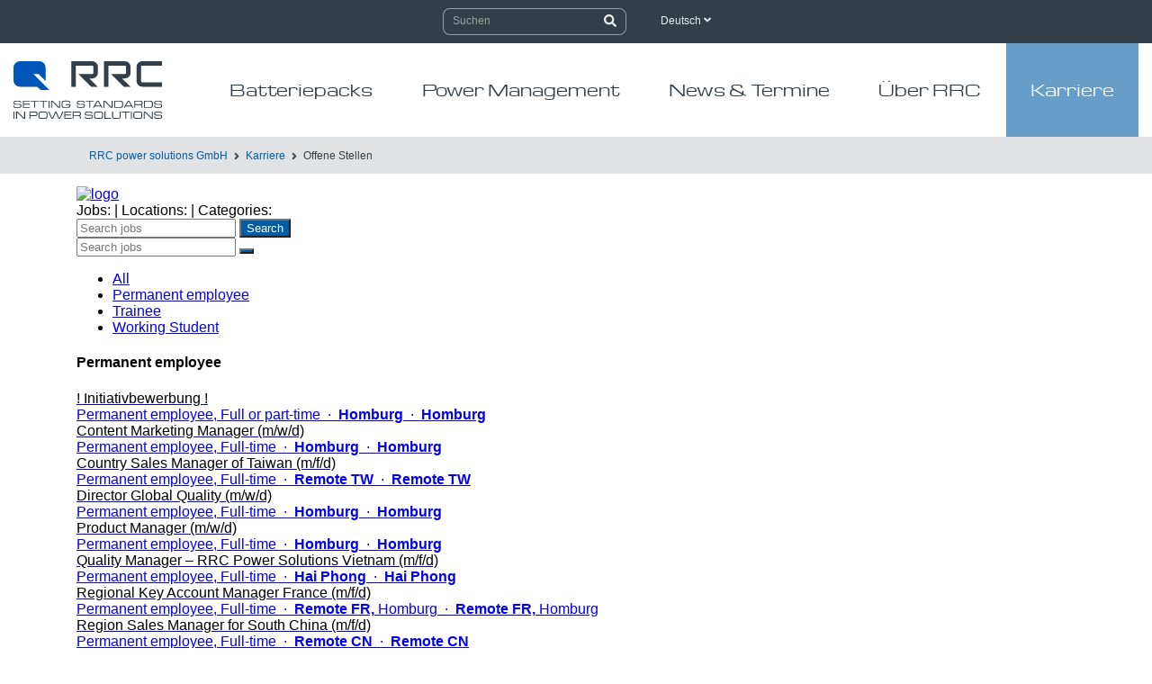

--- FILE ---
content_type: text/html; charset=utf-8
request_url: https://www.rrc-ps.com/karriere/offene-stellen
body_size: 10252
content:
<!DOCTYPE html>
<html dir="ltr" lang="de">
<head>

<meta charset="utf-8">
<!-- 
 *************************************************************************************
 TYPO3-Realisation: one4vision GmbH
 www.one4vision.de
 www.typo3agentur.de
 info@one4vision.de / 0681 - 9672760
 *************************************************************************************

 This website is powered by TYPO3 - inspiring people to share!
 TYPO3 is a free open source Content Management Framework initially created by Kasper Skaarhoj and licensed under GNU/GPL.
 TYPO3 is copyright 1998-2026 of Kasper Skaarhoj. Extensions are copyright of their respective owners.
 Information and contribution at https://typo3.org/
-->




<meta name="generator" content="TYPO3 CMS"/>
<meta name="viewport" content="width=device-width, initial-scale=1, shrink-to-fit=no"/>
<meta name="robots" content="INDEX,FOLLOW"/>
<meta name="author" content="RRC power solutions GmbH"/>
<meta name="description" content="Innovative Produkte zur mobilen Energieversorgung ✓ Batterien &amp; Zubehör für professionelle Anwendungen ✓ Weltweite Zulassungen » hier informieren!"/>
<meta property="og:description" content="Innovative Produkte zur mobilen Energieversorgung ✓ Batterien &amp; Zubehör für professionelle Anwendungen ✓ Weltweite Zulassungen » hier informieren!"/>
<meta property="og:image" content="https://www.rrc-ps.com/fileadmin/rrc/lay/rrc-logo.svg"/>
<meta name="twitter:card" content="summary"/>
<meta name="twitter:description" content="Innovative Produkte zur mobilen Energieversorgung ✓ Batterien &amp; Zubehör für professionelle Anwendungen ✓ Weltweite Zulassungen » hier informieren!"/>
<meta name="twitter:image" content="https://www.rrc-ps.com/fileadmin/rrc/lay/rrc-logo.svg"/>


<link rel="stylesheet" type="text/css" href="/fileadmin/rrc/style/fonts.css?1610716497" media="all">
<link rel="stylesheet" type="text/css" href="/fileadmin/rrc/style/background-image.css?1607508092" media="all">
<link rel="stylesheet" type="text/css" href="/typo3temp/assets/compressed/merged-deb31e2d97aa416dc99684b929898e5f-min.css?1769221587" media="all">







 <link rel="apple-touch-icon" sizes="180x180" href="/fileadmin/rrc/lay/favicons/apple-touch-icon.png">
 <link rel="icon" type="image/png" sizes="32x32" href="/fileadmin/rrc/lay/favicons/favicon-32x32.png">
 <link rel="icon" type="image/png" sizes="16x16" href="/fileadmin/rrc/lay/favicons/favicon-16x16.png">
 <link rel="manifest" href="/fileadmin/rrc/lay/favicons/site.webmanifest">
 <link rel="mask-icon" href="/fileadmin/rrc/lay/favicons/safari-pinned-tab.svg" color="#005da5">
 <meta name="msapplication-TileColor" content="#ffffff">
 <meta name="theme-color" content="#ffffff">
 <!-- Matomo -->
<script>
 var _paq = window._paq = window._paq || [];
 /* tracker methods like "setCustomDimension" should be called before "trackPageView" */
 _paq.push(["disableCookies"]);
 _paq.push(['trackPageView']);
 _paq.push(['enableLinkTracking']);
 (function() {
 var u="//www.rrc-ps.com/matomo/";
 _paq.push(['setTrackerUrl', u+'matomo.php']);
 _paq.push(['setSiteId', '2']);
 var d=document, g=d.createElement('script'), s=d.getElementsByTagName('script')[0];
 g.async=true; g.src=u+'matomo.js'; s.parentNode.insertBefore(g,s);
 })();
</script>
<!-- End Matomo Code --><!-- Matomo Tag Manager -->
<script>
var _mtm = window._mtm = window._mtm || [];
_mtm.push({'mtm.startTime': (new Date().getTime()), 'event': 'mtm.Start'});
var d=document, g=d.createElement('script'), s=d.getElementsByTagName('script')[0];
g.async=true; g.src='https://www.rrc-ps.com/matomo/js/container_o0bIWjnY.js'; s.parentNode.insertBefore(g,s);
</script>
<!-- End Matomo Tag Manager --><title>Offene Stellen</title>
<style></style><style></style><style></style><style></style><style></style><style></style><style></style><style></style><style></style><style></style><style></style><style></style><style></style><style></style><style></style><style></style>
<link rel="canonical" href="https://www.rrc-ps.com/karriere/offene-stellen"/>

<link rel="alternate" hreflang="de" href="https://www.rrc-ps.com/karriere/offene-stellen"/>
<link rel="alternate" hreflang="en-GB" href="https://www.rrc-ps.com/en/career/vacancies"/>
<link rel="alternate" hreflang="fr-FR" href="https://www.rrc-ps.fr/carriere/vacancies"/>
<link rel="alternate" hreflang="ja-JP" href="https://www.rrc-ps.jp/%E3%82%AD%E3%83%A3%E3%83%AA%E3%82%A2-1/vacancies"/>
<link rel="alternate" hreflang="vi-VN" href="https://www.rrc-ps.com/vn/career/vacancies-1"/>
<link rel="alternate" hreflang="x-default" href="https://www.rrc-ps.com/karriere/offene-stellen"/>

</head>
<body id="page-1491" class="onecol lg" style="padding-top:101px;" data-navbar-breakpoint="lg"><div id="page-wrapper"><nav id="main-navbar" class="navbar-light navbar-expand-lg bg-white fixed-top" ><div class="header-top dark"><div class="container"><div class="row"><div class="col-12 d-none d-md-block"><div id="header-top-second" class="clearfix"><div class="header-top-dropdown justify-content-center"><div class="btn-group d-none d-md-inline-block"><form method="post" class="form-inline my-lg-0 ml-auto" id="searchbox" action="/suche?tx_indexedsearch_pi2%5Baction%5D=search&amp;tx_indexedsearch_pi2%5Bcontroller%5D=Search&amp;cHash=7967e7285f9dc42822d2a3c7b2814075"><div><input type="hidden" name="tx_indexedsearch_pi2[__referrer][@extension]" value="IndexedSearch"/><input type="hidden" name="tx_indexedsearch_pi2[__referrer][@controller]" value="Search"/><input type="hidden" name="tx_indexedsearch_pi2[__referrer][@action]" value="form"/><input type="hidden" name="tx_indexedsearch_pi2[__referrer][arguments]" value="YTowOnt9c68246bfad28fe6a2525fbc2b8e265f1b8649fee"/><input type="hidden" name="tx_indexedsearch_pi2[__referrer][@request]" value="{&quot;@extension&quot;:&quot;IndexedSearch&quot;,&quot;@controller&quot;:&quot;Search&quot;,&quot;@action&quot;:&quot;form&quot;}f6e65e6f96d4b4da535a8193b423e3616dfd050e"/><input type="hidden" name="tx_indexedsearch_pi2[__trustedProperties]" value="{&quot;search&quot;:{&quot;_sections&quot;:1,&quot;_freeIndexUid&quot;:1,&quot;pointer&quot;:1,&quot;ext&quot;:1,&quot;searchType&quot;:1,&quot;defaultOperand&quot;:1,&quot;mediaType&quot;:1,&quot;sortOrder&quot;:1,&quot;group&quot;:1,&quot;languageUid&quot;:1,&quot;desc&quot;:1,&quot;numberOfResults&quot;:1,&quot;extendedSearch&quot;:1,&quot;sword&quot;:1,&quot;submitButton&quot;:1}}44cbddf6af109e9b5b575f2854d96d00b294ea50"/></div><div class="tx-indexedsearch-hidden-fields"><input type="hidden" name="tx_indexedsearch_pi2[search][_sections]" value="0"/><input id="searchbox_freeIndexUid" type="hidden" name="tx_indexedsearch_pi2[search][_freeIndexUid]" value="_"/><input id="searchbox_pointer" type="hidden" name="tx_indexedsearch_pi2[search][pointer]" value="0"/><input type="hidden" name="tx_indexedsearch_pi2[search][ext]" value=""/><input type="hidden" name="tx_indexedsearch_pi2[search][searchType]" value="1"/><input type="hidden" name="tx_indexedsearch_pi2[search][defaultOperand]" value="0"/><input type="hidden" name="tx_indexedsearch_pi2[search][mediaType]" value="-1"/><input type="hidden" name="tx_indexedsearch_pi2[search][sortOrder]" value="rank_flag"/><input type="hidden" name="tx_indexedsearch_pi2[search][group]" value=""/><input type="hidden" name="tx_indexedsearch_pi2[search][languageUid]" value="0"/><input type="hidden" name="tx_indexedsearch_pi2[search][desc]" value=""/><input type="hidden" name="tx_indexedsearch_pi2[search][numberOfResults]" value="10"/><input type="hidden" name="tx_indexedsearch_pi2[search][extendedSearch]" value=""/></div><label class="d-none" for="tx-indexedsearch-searchbox-sword">Searchbox</label><input placeholder="Suchen" class="tx-indexedsearch-searchbox-sword form-control mr-sm-0" id="tx-indexedsearch-searchbox-sword" type="text" name="tx_indexedsearch_pi2[search][sword]" value=""/><button class="tx-indexedsearch-searchbox-button btn white" id="tx-indexedsearch-searchbox-button-submit" type="submit" name="tx_indexedsearch_pi2[search][submitButton]" value="Suchen"><span class="fa fa-search"></span></button></form></div><div class="btn-group d-none d-md-inline-block"><div class="dropdown language-menu"><a id="languageswitch" href="#" class="btn btn-default btn-sm active white" id="dropdownMenuButton" data-toggle="dropdown" aria-haspopup="true" aria-expanded="false">Deutsch&nbsp;<i class="fa fa-angle-down" aria-hidden="true"></i></a><div class="dropdown-menu" aria-labelledby="dropdownMenuButton"><a href="/en/career/vacancies" target="_self" title="English RRC website" class="dropdown-item">English</a><a href="https://www.rrc-ps.fr/carriere/vacancies" target="_self" title="French RRC website" class="dropdown-item">Français</a><a href="https://www.rrc-ps.jp/%E3%82%AD%E3%83%A3%E3%83%AA%E3%82%A2-1/vacancies" target="_self" title="Japanese RRC website" class="dropdown-item">日本語</a><a href="/vn/career/vacancies-1" target="_self" title="Vietnamese RRC website" class="dropdown-item">Tiếng Việt</a><a href="https://www.rrc-ps.cn/" title="Chinese RRC website" target="_blank" class="dropdown-item" rel="noreferrer">中国</a></div></div></div></div></div></div></div></div></div><div class="navbar"><div class="container"><div class="row"><div class="col-xl-2 col-lg-2 col-md-12 col-sm-12 col-12 toggler_brand nn"><a href="/" target="_self" class="navbar-brand mr-0"><img class="img-fluid" src="/fileadmin/rrc/lay/rrc-logo.svg" width="480" height="187" alt=""/></a><button type="button" id="nav-icon" class="navbar-toggler collapsed" data-toggle="collapse" data-target="#navbarToggler,.mobile_lang_search" aria-controls="navbarToggler" aria-expanded="false" aria-label="Toggle navigation"><span class="icon-bar"></span><span class="icon-bar"></span><span class="icon-bar"></span><span class="icon-bar"></span></button><div class="mobile_lang_search collapse"><ul><li class="nav-item"><a class="nav-link search" href="/suche"><i class="fa-navlink fas fa-search mr-3"></i></a></li><div class="btn-group d-inline-block d-lg-none"><div class="dropdown language-menu mobile"><a id="languageswitch" href="#" class="btn btn-default btn-sm active white" id="dropdownMenuButton" data-toggle="dropdown" aria-haspopup="true" aria-expanded="false">Deutsch&nbsp;<i class="fa fa-angle-down" aria-hidden="true"></i></a><div class="dropdown-menu" aria-labelledby="dropdownMenuButton"><a href="/en/career/vacancies" target="_self" title="English RRC website" class="dropdown-item">English</a><a href="https://www.rrc-ps.fr/carriere/vacancies" target="_self" title="French RRC website" class="dropdown-item">Français</a><a href="https://www.rrc-ps.jp/%E3%82%AD%E3%83%A3%E3%83%AA%E3%82%A2-1/vacancies" target="_self" title="Japanese RRC website" class="dropdown-item">日本語</a><a href="/vn/career/vacancies-1" target="_self" title="Vietnamese RRC website" class="dropdown-item">Tiếng Việt</a><a href="https://www.rrc-ps.cn/" title="Chinese RRC website" target="_blank" class="dropdown-item" rel="noreferrer">中国</a></div></div></div></ul></div></div><div class="col-xl-10 col-lg-10 col-md-12 col-sm-12 col-12"><div class="collapse navbar-collapse" id="navbarToggler"><ul class="navbar-nav"><li id="nav-item-255" class="nav-item dropdown mega-dropdown"><a class="nav-link dropdown-toggle" id="dropdown-menu-255" href="/karriere/offene-stellen" data-toggle="dropdown" role="button" aria-haspopup="true" aria-expanded="false"> Batteriepacks </a><div class="dropdown-menu mega-dropdown-menu remove-lg" aria-labelledby="dropdown-menu-255"><!--TYPO3SEARCH_begin--><div id="c16865"><div class="row py-0 ge ge_two_columns"><div id="s16865-1" class="col-lg-5 col-md-12 col-sm-12 col-12 d-none d-lg-block"><div id="c17110"><div class="row py-0 ge ge_two_columns"><div id="s17110-1" class="col-md-10 col-12"><div id="c17125" class="fsc-default ce-textmedia py-0"><p class="h3">Batterievarianten</p></div><div id="c17609" class="fsc-default ce-textmedia py-0"><div class="gallery imageorient-2 clearfix" data-ce-columns="1" data-ce-images="1"><div class="float-md-left"><div class="row"><div class="col-sm first-figure last-figure"><figure class="image"><picture><source srcset="/fileadmin/_processed_/7/3/csm_RRC2054-2_b6476042e8.jpg 125w, /fileadmin/_processed_/7/3/csm_RRC2054-2_3b014c42a0.jpg 255w, /fileadmin/_processed_/7/3/csm_RRC2054-2_9df4b9830f.jpg 385w, /fileadmin/_processed_/7/3/csm_RRC2054-2_e40f9813c0.jpg 576w, /fileadmin/_processed_/7/3/csm_RRC2054-2_81541c3877.jpg 768w, /fileadmin/user_upload/Produkte/Batteriepacks/Produktbilder/RRC2054-2.jpg 800w" media="(min-width: 1200px)" sizes="(min-width: 450px) 450px, 100vw"/><source srcset="/fileadmin/_processed_/7/3/csm_RRC2054-2_b6476042e8.jpg 125w, /fileadmin/_processed_/7/3/csm_RRC2054-2_3b014c42a0.jpg 255w, /fileadmin/_processed_/7/3/csm_RRC2054-2_9df4b9830f.jpg 385w, /fileadmin/_processed_/7/3/csm_RRC2054-2_e40f9813c0.jpg 576w, /fileadmin/_processed_/7/3/csm_RRC2054-2_81541c3877.jpg 768w, /fileadmin/user_upload/Produkte/Batteriepacks/Produktbilder/RRC2054-2.jpg 800w" media="(min-width: 576px)" sizes="(min-width: 450px) 450px, 100vw"/><source srcset="/fileadmin/_processed_/7/3/csm_RRC2054-2_027635bffb.jpg 60w, /fileadmin/_processed_/7/3/csm_RRC2054-2_277aba7797.jpg 100w, /fileadmin/_processed_/7/3/csm_RRC2054-2_6f89114fa2.jpg 200w, /fileadmin/_processed_/7/3/csm_RRC2054-2_9df4b9830f.jpg 385w, /fileadmin/_processed_/7/3/csm_RRC2054-2_a798c27622.jpg 575w" media="(max-width: 575px)" sizes="(min-width: 450px) 450px, 100vw"/><img class="img-fluid" title="Standard-Batteriepacks: Lithium-Ionen &amp; Polymer-Akkus von RRC" alt="Standard-Batteriepacks: Lithium-Ionen &amp; Polymer-Akkus von RRC" src="/fileadmin/_processed_/7/3/csm_RRC2054-2_5a4f1ff1bf.jpg" width="450"/></picture></figure></div></div></div></div></div><div id="c17115" class="fsc-default ce-textmedia py-0"><p class="mb-0"><a href="/batteriepacks/standard-batteriepacks" title="Standard-Batteriepacks: Lithium-Ionen-Batterien &amp; Polymer-Akkus" target="_top">Standard-Batteriepacks</a></p><p>Gebrauchsfertige Batteriepacks &amp; Akkus für vielfältige Anwendungen mit weltweiten Zulassungen.</p></div><div id="c17608" class="fsc-default ce-textmedia py-0"><p class="mb-0 mt-2"><a href="/batteriepacks/standard-batteriepacks/vorteile-unserer-standard-batterienpacks" title="Kundenvorteile unserer Standard-Batteriepacks" target="_top">Kundenvorteile unserer Standard-Batteriepacks</a></p><p>Alle Features unserer Standard-Batteriepacks auf einen Blick</p></div><div id="c16926" class="fsc-default ce-div py-0 layout-abstand_50"><hr class="ce-div"/></div><div id="c16927" class="fsc-default ce-textmedia py-0"><p><a href="/batteriepacks/kundenspezifische-batterien" title="Individuelle kundenspezifische Batterien &amp; Akkus" target="_top">Kundenspezifische Batterien</a></p></div></div><div id="s17110-2" class="col-md-2 col-12"></div></div></div></div><div id="s16865-2" class="col-lg-7 col-md-12 col-sm-12 col-12"><div id="c16866"><div class="row py-0 ge ge_two_columns"><div id="s16866-1" class="col-lg-6 col-md-12 col-12"><div id="c17433" class="fsc-default ce-textmedia py-0 d-block d-lg-none"><p class="h3">Batterievarianten</p></div><div id="c17443" class="fsc-default ce-textmedia py-0 d-block d-lg-none"><p><a href="/batteriepacks/standard-batteriepacks" title="Standard-Batteriepacks: Lithium-Ionen-Batterien &amp; Polymer-Akkus" target="_top">Standard-Batteriepacks</a></p><p><a href="/batteriepacks/standard-batteriepacks/vorteile-unserer-standard-batterienpacks" title="Kundenvorteile unserer Standard-Batteriepacks" target="_top">Kundenvorteile</a></p><p><a href="/batteriepacks/kundenspezifische-batterien" title="Individuelle kundenspezifische Batterien &amp; Akkus" target="_top">Kundenspezifische Batterien</a></p></div><div id="c16810" class="fsc-default ce-textmedia py-0"><p class="h3">Powerpaqs</p></div><div id="c16811" class="fsc-default ce-textmedia py-0 zweispaltig"><p><a href="/batteriepacks/standard-batteriepacks/produkt/RRC2020" title="POWERPAQ RRC2020: 3S3P Standard-Batteriepack" target="_top">RRC2020</a></p><p><a href="/batteriepacks/standard-batteriepacks/produkt/RRC2024" title="POWERPAQ RRC2024: 4S3P Standard-Batteriepack" target="_top">RRC2024</a></p><p><a href="/batteriepacks/standard-batteriepacks/produkt/RRC2037" title="POWERPAQ RRC2037: 2S1P Standard-Batteriepack" target="_top">RRC2037</a></p><p><a href="/batteriepacks/standard-batteriepacks/produkt/RRC2040" title="POWERPAQ RRC2040: 3S1P Standard-Batteriepack" target="_top">RRC2040</a></p><p><a href="/batteriepacks/standard-batteriepacks/produkt/RRC2040-2" title="POWERPAQ RRC2040-2: 3S2P Standard-Batteriepack" target="_top">RRC2040-2</a></p><p><a href="/batteriepacks/standard-batteriepacks/produkt/RRC2054" title="POWERPAQ RRC2054: 4S1P Lithium Batteriepack" target="_top">RRC2054</a></p><p><a href="/batteriepacks/standard-batteriepacks/produkt/RRC2054-2" title="POWERPAQ RRC2054-2: 4S2P Standard-Batteriepack" target="_top">RRC2054-2</a></p><p><a href="/batteriepacks/standard-batteriepacks/produkt/RRC2057" title="POWERPAQ RRC2057: 2S2P Li-Ion Batterie" target="_top">RRC2057</a></p><p><a href="/batteriepacks/standard-batteriepacks/produkt/RRC3570" title="POWERPAQ RRC3570: 7S1P Hochleistungs-Akku" target="_top">RRC3570</a></p></div><div id="c16812" class="fsc-default ce-div py-0 layout-abstand_50"><hr class="ce-div"/></div><div id="c16813" class="fsc-default ce-textmedia py-0"><p class="h3">Flatpaqs</p></div><div id="c16814" class="fsc-default ce-textmedia py-0 zweispaltig"><p><a href="/batteriepacks/standard-batteriepacks/produkt/RRC1120" title="FLATPAQ RRC1120: 1S1P Li-Ion Batteriepack" target="_top">RRC1120</a></p><p><a href="/batteriepacks/standard-batteriepacks/produkt/RRC1130" title="RRC1130: 1S1P Lithium Polymer (Li-Po) Batterie" target="_top">RRC1130</a></p><p><a href="/batteriepacks/standard-batteriepacks/produkt/RRC2130" title="FLATPAQ RRC2130: 2S1P Standard-Akkupack" target="_top">RRC2130</a></p><p><a href="/batteriepacks/standard-batteriepacks/produkt/RRC2140" title="FLATPAQ RRC2140: 3S1P Standard-Batteriepack" target="_top">RRC2140</a></p></div></div><div id="s16866-2" class="col-lg-6 col-md-12 col-12"><div id="c16805" class="fsc-default ce-textmedia py-0"><p class="h3">Anwendungen</p></div><div id="c16922" class="fsc-default ce-menu_subpages py-0 layout-textmenu"><ul class="nav menusubpages flex-column"><li class="nav-item"><a href="/anwendungen/medizin" target="_self" title="Medizin" class="text-link"><span class="title"> Medizin </span></a></li><li class="nav-item"><a href="/anwendungen/instrumentation" target="_self" title="Instrumentation" class="text-link"><span class="title"> Instrumentation </span></a></li><li class="nav-item"><a href="/anwendungen/robotik" target="_self" title="Robotik" class="text-link"><span class="title"> Robotik </span></a></li><li class="nav-item"><a href="/anwendungen/drohnen" target="_self" title="Drohnen" class="text-link"><span class="title"> Drohnen </span></a></li><li class="nav-item"><a href="/anwendungen/verteidigungstechnik" target="_self" title="Verteidigungstechnik" class="text-link"><span class="title"> Verteidigungstechnik </span></a></li><li class="nav-item"><a href="/anwendungen/iot-wearables" target="_self" title="IoT &amp; Wearables" class="text-link"><span class="title"> IoT &amp; Wearables </span></a></li></ul></div><div id="c16807" class="fsc-default ce-div py-0 layout-abstand_50"><hr class="ce-div"/></div><div id="c16808" class="fsc-default ce-textmedia py-0"><p class="h3">Service</p></div><div id="c16921" class="fsc-default ce-menu_subpages py-0 layout-textmenu"><ul class="nav menusubpages flex-column"><li class="nav-item"><a href="/power-solutions" target="_self" title="Produktportfolio" class="text-link"><span class="title"> Produktportfolio </span></a></li><li class="nav-item"><a href="/produktkonfigurator" target="_self" title="Produktkonfigurator" class="text-link"><span class="title"> Produktkonfigurator </span></a></li><li class="nav-item"><a href="/faq" target="_self" title="FAQ" class="text-link"><span class="title"> FAQ </span></a></li><li class="nav-item"><a href="/downloads" target="_self" title="Downloads" class="text-link"><span class="title"> Downloads </span></a></li><li class="nav-item"><a href="/news" target="_self" title="News" class="text-link"><span class="title"> News </span></a></li><li class="nav-item"><a href="/termine" target="_self" title="Termine" class="text-link"><span class="title"> Termine </span></a></li></ul></div></div></div></div></div></div></div><!--TYPO3SEARCH_end--></div></li><li id="nav-item-302" class="nav-item dropdown mega-dropdown"><a class="nav-link dropdown-toggle" id="dropdown-menu-302" href="/karriere/offene-stellen" data-toggle="dropdown" role="button" aria-haspopup="true" aria-expanded="false"> Power Management </a><div class="dropdown-menu mega-dropdown-menu remove-lg" aria-labelledby="dropdown-menu-302"><!--TYPO3SEARCH_begin--><div id="c16867"><div class="row py-0 ge ge_two_columns"><div id="s16867-1" class="col-lg-5 col-md-12 col-sm-12 col-12 d-none d-lg-block"><div id="c17130"><div class="row py-0 ge ge_two_columns"><div id="s17130-1" class="col-md-10 col-12"><div id="c16823" class="fsc-default ce-textmedia py-0"><p class="h3">Im Fokus</p></div><div id="c16824" class="fsc-default ce-textmedia py-0"><div class="gallery imageorient-2 clearfix" data-ce-columns="1" data-ce-images="1"><div class="float-md-left"><div class="row"><div class="col-sm first-figure last-figure"><figure class="image"><picture><source srcset="/fileadmin/_processed_/e/6/csm_Batterieladegeraet_84d4597483.jpg 125w, /fileadmin/_processed_/e/6/csm_Batterieladegeraet_d8b98434ba.jpg 255w, /fileadmin/_processed_/e/6/csm_Batterieladegeraet_a133596849.jpg 385w, /fileadmin/_processed_/e/6/csm_Batterieladegeraet_c4d56b9bd5.jpg 576w, /fileadmin/_processed_/e/6/csm_Batterieladegeraet_1e778cb514.jpg 768w, /fileadmin/_processed_/e/6/csm_Batterieladegeraet_29e302104f.jpg 992w, /fileadmin/user_upload/Batterieladegeraet.jpg 1200w" media="(min-width: 1200px)" sizes="(min-width: 450px) 450px, 100vw"/><source srcset="/fileadmin/_processed_/e/6/csm_Batterieladegeraet_84d4597483.jpg 125w, /fileadmin/_processed_/e/6/csm_Batterieladegeraet_d8b98434ba.jpg 255w, /fileadmin/_processed_/e/6/csm_Batterieladegeraet_a133596849.jpg 385w, /fileadmin/_processed_/e/6/csm_Batterieladegeraet_c4d56b9bd5.jpg 576w, /fileadmin/_processed_/e/6/csm_Batterieladegeraet_1e778cb514.jpg 768w, /fileadmin/_processed_/e/6/csm_Batterieladegeraet_29e302104f.jpg 992w, /fileadmin/user_upload/Batterieladegeraet.jpg 1200w" media="(min-width: 576px)" sizes="(min-width: 450px) 450px, 100vw"/><source srcset="/fileadmin/_processed_/e/6/csm_Batterieladegeraet_a2c78cf6cb.jpg 60w, /fileadmin/_processed_/e/6/csm_Batterieladegeraet_8768e09890.jpg 100w, /fileadmin/_processed_/e/6/csm_Batterieladegeraet_2f98545b26.jpg 200w, /fileadmin/_processed_/e/6/csm_Batterieladegeraet_a133596849.jpg 385w, /fileadmin/_processed_/e/6/csm_Batterieladegeraet_7da977cdb8.jpg 575w" media="(max-width: 575px)" sizes="(min-width: 450px) 450px, 100vw"/><img class="img-fluid" title="Externes Batterieladegerät" alt="Externe Batterieladegeräte von RRC für Standard-Batterien oder kundenspezifische Batterien." src="/fileadmin/_processed_/e/6/csm_Batterieladegeraet_bfaa1b1895.jpg" width="450"/></picture></figure></div></div></div></div></div><div id="c16825" class="fsc-default ce-textmedia py-0"><p class="mb-0"><a href="/power-management/batterieladegeraete" target="_top">Passende Ladegeräte</a></p><p>Als Zubehör für unsere Batteriepacks bieten wir Ihnen passende Ladegeräte in großer Auswahl an.</p></div></div><div id="s17130-2" class="col-md-2 col-12"></div></div></div></div><div id="s16867-2" class="col-lg-7 col-md-12 col-sm-12 col-12"><div id="c16868"><div class="row py-0 ge ge_two_columns"><div id="s16868-1" class="col-md-6 col-12"><div id="c16826" class="fsc-default ce-textmedia py-0"><p class="h3">Zubehör</p></div><div id="c16869" class="fsc-default ce-menu_subpages py-0 layout-textmenu"><ul class="nav menusubpages flex-column"><li class="nav-item"><a href="/power-management/batterieladegeraete" target="_self" title="Batterieladegeräte" class="text-link"><span class="title"> Batterieladegeräte </span></a></li><li class="nav-item"><a href="/power-management/lademanagement-module" target="_self" title="Lademanagement-Module" class="text-link"><span class="title"> Lademanagement-Module </span></a></li><li class="nav-item"><a href="/power-management/netzteile-ac-dc" target="_self" title="Netzteile AC/DC" class="text-link"><span class="title"> Netzteile AC/DC </span></a></li><li class="nav-item"><a href="/power-management/auto-adapter-dc-dc" target="_self" title="Auto-Adapter DC/DC" class="text-link"><span class="title"> Auto-Adapter DC/DC </span></a></li><li class="nav-item"><a href="/power-management/batterie-stecksysteme" target="_self" title="Batterie-Stecksysteme" class="text-link"><span class="title"> Batterie-Stecksysteme </span></a></li><li class="nav-item"><a href="/power-management/design-in-tools-und-support" target="_self" title="Design-In Tools und Support" class="text-link"><span class="title"> Design-In Tools und Support </span></a></li><li class="nav-item"><a href="/power-management/kundenspezifische-loesungen" target="_self" title="Kundenspezifische Lösungen" class="text-link"><span class="title"> Kundenspezifische Lösungen </span></a></li></ul></div></div><div id="s16868-2" class="col-md-6 col-12"><div id="c16831" class="fsc-default ce-textmedia py-0"><p class="h3">Anwendungen</p></div><div id="c16870" class="fsc-default ce-menu_subpages py-0 layout-textmenu"><ul class="nav menusubpages flex-column"><li class="nav-item"><a href="/anwendungen/medizin" target="_self" title="Medizin" class="text-link"><span class="title"> Medizin </span></a></li><li class="nav-item"><a href="/anwendungen/instrumentation" target="_self" title="Instrumentation" class="text-link"><span class="title"> Instrumentation </span></a></li><li class="nav-item"><a href="/anwendungen/robotik" target="_self" title="Robotik" class="text-link"><span class="title"> Robotik </span></a></li><li class="nav-item"><a href="/anwendungen/drohnen" target="_self" title="Drohnen" class="text-link"><span class="title"> Drohnen </span></a></li><li class="nav-item"><a href="/anwendungen/verteidigungstechnik" target="_self" title="Verteidigungstechnik" class="text-link"><span class="title"> Verteidigungstechnik </span></a></li><li class="nav-item"><a href="/anwendungen/iot-wearables" target="_self" title="IoT &amp; Wearables" class="text-link"><span class="title"> IoT &amp; Wearables </span></a></li></ul></div><div id="c16832" class="fsc-default ce-div py-0 layout-abstand_50"><hr class="ce-div"/></div><div id="c16833" class="fsc-default ce-textmedia py-0"><p class="h3">Service</p></div><div id="c16893" class="fsc-default ce-menu_subpages py-0 layout-textmenu"><ul class="nav menusubpages flex-column"><li class="nav-item"><a href="/power-solutions" target="_self" title="Produktportfolio" class="text-link"><span class="title"> Produktportfolio </span></a></li><li class="nav-item"><a href="/produktkonfigurator" target="_self" title="Produktkonfigurator" class="text-link"><span class="title"> Produktkonfigurator </span></a></li><li class="nav-item"><a href="/faq" target="_self" title="FAQ" class="text-link"><span class="title"> FAQ </span></a></li><li class="nav-item"><a href="/downloads" target="_self" title="Downloads" class="text-link"><span class="title"> Downloads </span></a></li><li class="nav-item"><a href="/news" target="_self" title="News" class="text-link"><span class="title"> News </span></a></li><li class="nav-item"><a href="/termine" target="_self" title="Termine" class="text-link"><span class="title"> Termine </span></a></li></ul></div></div></div></div></div></div></div><!--TYPO3SEARCH_end--></div></li><li id="nav-item-1400" class="nav-item dropdown mega-dropdown"><a class="nav-link dropdown-toggle" id="dropdown-menu-1400" href="/karriere/offene-stellen" data-toggle="dropdown" role="button" aria-haspopup="true" aria-expanded="false"> News &amp; Termine </a><div class="dropdown-menu mega-dropdown-menu remove-lg" aria-labelledby="dropdown-menu-1400"><!--TYPO3SEARCH_begin--><div id="c16942"><div class="row py-0 ge ge_two_columns"><div id="s16942-1" class="col-lg-5 col-md-12 col-sm-12 col-12 d-none d-lg-block"><div id="c17188"><div class="row py-0 ge ge_two_columns"><div id="s17188-1" class="col-md-10 col-12"><div id="c16836" class="fsc-default ce-textmedia py-0"><p class="h3">Im Fokus</p></div><div id="c16837" class="fsc-default ce-textmedia py-0"><div class="gallery imageorient-2 clearfix" data-ce-columns="1" data-ce-images="1"><div class="float-md-left"><div class="row"><div class="col-sm first-figure last-figure"><figure class="image"><a href="https://www.rrc-ps.com/news/detail/ab-sofort-verfuegbar-unser-4-fach-standard-ladegeraet-rrc-smb-4bc" title="Neu: Unser 4-fach Standard-Ladegerät RRC-SMB-4BC" target="_blank"><picture><source srcset="/fileadmin/_processed_/2/3/csm_Im_Fokus_fuer_website__450_x_300_px__a7402a2e0d.png 125w, /fileadmin/_processed_/2/3/csm_Im_Fokus_fuer_website__450_x_300_px__2ea97580f6.png 255w, /fileadmin/_processed_/2/3/csm_Im_Fokus_fuer_website__450_x_300_px__418ae4db67.png 385w, /fileadmin/user_upload/Im_Fokus_fuer_website__450_x_300_px_.png 450w" media="(min-width: 1200px)" sizes="(min-width: 450px) 450px, 100vw"/><source srcset="/fileadmin/_processed_/2/3/csm_Im_Fokus_fuer_website__450_x_300_px__a7402a2e0d.png 125w, /fileadmin/_processed_/2/3/csm_Im_Fokus_fuer_website__450_x_300_px__2ea97580f6.png 255w, /fileadmin/_processed_/2/3/csm_Im_Fokus_fuer_website__450_x_300_px__418ae4db67.png 385w, /fileadmin/user_upload/Im_Fokus_fuer_website__450_x_300_px_.png 450w" media="(min-width: 576px)" sizes="(min-width: 450px) 450px, 100vw"/><source srcset="/fileadmin/_processed_/2/3/csm_Im_Fokus_fuer_website__450_x_300_px__2f73c17c0f.png 60w, /fileadmin/_processed_/2/3/csm_Im_Fokus_fuer_website__450_x_300_px__57ae0c0d78.png 100w, /fileadmin/_processed_/2/3/csm_Im_Fokus_fuer_website__450_x_300_px__45387f2d04.png 200w, /fileadmin/_processed_/2/3/csm_Im_Fokus_fuer_website__450_x_300_px__418ae4db67.png 385w, /fileadmin/user_upload/Im_Fokus_fuer_website__450_x_300_px_.png 450w" media="(max-width: 575px)" sizes="(min-width: 450px) 450px, 100vw"/><img class="img-fluid" title="Neu: Unser 4-fach Standard-Ladegerät RRC-SMB-4BC" alt="Neu: Unser 4-fach Standard-Ladegerät RRC-SMB-4BC" src="/fileadmin/user_upload/Im_Fokus_fuer_website__450_x_300_px_.png" width="450"/></picture></a></figure></div></div></div></div></div><div id="c16838" class="fsc-default ce-textmedia py-0"><h4 class="mb-0">NEU: Unser 4-fach Standard-Batterieladegerät für SMBus kompatible Batterien.</h4><p class="mb-0">Entdecken Sie unsere neueste Innovation:&nbsp;<a href="https://www.rrc-ps.com/news/detail/ab-sofort-verfuegbar-unser-4-fach-standard-ladegeraet-rrc-smb-4bc" target="_blank">RRC-SMB-4BC</a></p></div></div><div id="s17188-2" class="col-md-2 col-12"></div></div></div></div><div id="s16942-2" class="col-lg-7 col-md-12 col-sm-12 col-12"><div id="c16943"><div class="row py-0 ge ge_two_columns"><div id="s16943-1" class="col-md-6 col-12"><div id="c16839" class="fsc-default ce-textmedia py-0"><p class="h3">News</p></div><div id="c17042" class="fsc-default ce-list py-0"><div class="news"><!--TYPO3SEARCH_end--><div class="list-group" id="news-container-17042"><a class="list-group-item odd" title="Wir erweitern unsere globale Forschungs- und Entwicklungsabteilung" target="_self" href="/news/detail/we-are-expanding-our-global-rd-footprint"><i class="fas fa-angle-right"></i>Wir erweitern unsere globale Forschungs- und Entwicklungsabteilung </a><a class="list-group-item even" title="Regulatory Update" target="_self" href="/news/detail/regulatory-news"><i class="fas fa-angle-right"></i>Regulatory Update </a><a class="list-group-item odd" title="Ab sofort verfügbar: Unser 4-fach Standard-Ladegerät RRC-SMB-4BC" target="_self" href="/news/detail/ab-sofort-verfuegbar-unser-4-fach-standard-ladegeraet-rrc-smb-4bc"><i class="fas fa-angle-right"></i>Ab sofort verfügbar: Unser 4-fach Standard-Ladegerät RRC-SMB-4BC </a><a class="list-group-item even" title="RRC erweitert seine Präsenz auf dem koreanischen Markt - neue Weichenstellung mit Semigate" target="_self" href="/news/detail/rrc-erweitert-seine-praesenz-auf-dem-koreanischen-markt-neue-weichenstellung-mit-semigate"><i class="fas fa-angle-right"></i>RRC erweitert seine Präsenz auf dem koreanischen Markt - neue Weichenstellung mit Semigate </a><a class="list-group-item odd" title="RRC geht Partnerschaft mit Macnica ein, um das Wachstum in Südostasien und Indien voranzutreiben" target="_self" href="/news/detail/wir-gehen-eine-partnerschaft-mit-macnica-ein-um-das-wachstum-in-suedostasien-und-indien-voranzutreiben"><i class="fas fa-angle-right"></i>RRC geht Partnerschaft mit Macnica ein, um das Wachstum in Südostasien und Indien voranzutreiben </a></div><!--TYPO3SEARCH_begin--></div></div><div id="c17044" class="fsc-default ce-textmedia py-0 mt-3 d-none d-lg-block"><div class="header-17044 h-101"><p><a href="/news" target="_self"><i class="mr-1 fas fa-angle-right mr-0"></i> Alle Newsmeldungen</a></p></div></div><div id="c17463" class="fsc-default ce-textmedia py-0 mt-3 d-block d-lg-none"><div class="header-17463 h-101"><p><a href="/news" target="_self">Alle Newsmeldungen</a></p></div></div><div id="c16841" class="fsc-default ce-div py-0 layout-abstand_50"><hr class="ce-div"/></div><div id="c16842" class="fsc-default ce-textmedia py-0"><p class="h3">Newsletter</p></div><div id="c16845" class="fsc-default ce-textmedia py-0"><p><a href="/newsletter" target="_top">Newsletter-Anmeldung</a></p></div></div><div id="s16943-2" class="col-md-6 col-12"><div id="c16844" class="fsc-default ce-textmedia py-0"><p class="h3">Termine</p></div><div id="c17045" class="fsc-default ce-list py-0"><div class="news"><!--TYPO3SEARCH_end--><div class="list-group" id="news-container-17045"><a class="list-group-item odd" title="Medical Design &amp; Manufacturing (MD&amp;M) West" target="_self" href="/termine/detail/medical-design-manufacturing-mdm-west"><i class="fas fa-angle-right"></i>Medical Design &amp; Manufacturing (MD&amp;M) West </a><a class="list-group-item even top-news" title="embedded world 2026" target="_self" href="/termine/detail/embedded-world-2026"><i class="fas fa-angle-right"></i>embedded world 2026 </a><a class="list-group-item odd" title="Battery Japan" target="_self" href="/termine/detail/battery-japan"><i class="fas fa-angle-right"></i>Battery Japan </a><a class="list-group-item even" title="LogiMAT" target="_self" href="/termine/detail/logimat"><i class="fas fa-angle-right"></i>LogiMAT </a><a class="list-group-item odd" title="CMEF Spring 2026" target="_self" href="/termine/detail/cmef-spring-2026"><i class="fas fa-angle-right"></i>CMEF Spring 2026 </a></div><!--TYPO3SEARCH_begin--></div></div><div id="c17046" class="fsc-default ce-textmedia py-0 mt-3 d-none d-lg-block"><div class="header-17046 h-101"><p><a href="/termine" target="_self"><i class="mr-1 fas fa-angle-right mr-0"></i> Alle Termine im Überblick</a></p></div></div><div id="c17468" class="fsc-default ce-textmedia py-0 mt-3 d-block d-lg-none"><div class="header-17468 h-101"><p><a href="/termine" target="_self">Alle Termine im Überblick</a></p></div></div></div></div></div></div></div></div><!--TYPO3SEARCH_end--></div></li><li id="nav-item-257" class="nav-item dropdown mega-dropdown"><a class="nav-link dropdown-toggle" id="dropdown-menu-257" href="/karriere/offene-stellen" data-toggle="dropdown" role="button" aria-haspopup="true" aria-expanded="false"> Über RRC </a><div class="dropdown-menu mega-dropdown-menu remove-lg" aria-labelledby="dropdown-menu-257"><!--TYPO3SEARCH_begin--><div id="c16871"><div class="row py-0 ge ge_two_columns"><div id="s16871-1" class="col-lg-5 col-md-12 col-sm-12 col-12 d-none d-lg-block"><div id="c17197"><div class="row py-0 ge ge_two_columns"><div id="s17197-1" class="col-md-10 col-12"><div id="c16854" class="fsc-default ce-textmedia py-0"><p class="h3">Unternehmen</p></div><div id="c16860" class="fsc-default ce-textmedia py-0"><div class="gallery imageorient-2 clearfix" data-ce-columns="1" data-ce-images="1"><div class="float-md-left"><div class="row"><div class="col-sm first-figure last-figure"><figure class="image"><a href="/ueber-rrc/unternehmen" title="About RRC power solutions" target="_self"><picture><source srcset="/fileadmin/_processed_/0/2/csm_About-RRC-Navigation_ffee844b9d.jpg 125w, /fileadmin/_processed_/0/2/csm_About-RRC-Navigation_d21e4742be.jpg 255w, /fileadmin/_processed_/0/2/csm_About-RRC-Navigation_ef538fdd58.jpg 385w, /fileadmin/user_upload/About-RRC-Navigation.jpg 450w" media="(min-width: 1200px)" sizes="(min-width: 450px) 450px, 100vw"/><source srcset="/fileadmin/_processed_/0/2/csm_About-RRC-Navigation_ffee844b9d.jpg 125w, /fileadmin/_processed_/0/2/csm_About-RRC-Navigation_d21e4742be.jpg 255w, /fileadmin/_processed_/0/2/csm_About-RRC-Navigation_ef538fdd58.jpg 385w, /fileadmin/user_upload/About-RRC-Navigation.jpg 450w" media="(min-width: 576px)" sizes="(min-width: 450px) 450px, 100vw"/><source srcset="/fileadmin/_processed_/0/2/csm_About-RRC-Navigation_7665c73608.jpg 60w, /fileadmin/_processed_/0/2/csm_About-RRC-Navigation_602cb0b6c8.jpg 100w, /fileadmin/_processed_/0/2/csm_About-RRC-Navigation_a18f993be6.jpg 200w, /fileadmin/_processed_/0/2/csm_About-RRC-Navigation_ef538fdd58.jpg 385w, /fileadmin/user_upload/About-RRC-Navigation.jpg 450w" media="(max-width: 575px)" sizes="(min-width: 450px) 450px, 100vw"/><img class="img-fluid" title="About RRC power solutions" alt="About RRC power solutions" src="/fileadmin/user_upload/About-RRC-Navigation.jpg" width="450"/></picture></a></figure></div></div></div></div></div><div id="c16861" class="fsc-default ce-textmedia py-0"><p class="mb-0"><a href="/ueber-rrc/unternehmen" target="_top">Wer wir sind</a></p><p>RRC power solutions steht seit 1989 für höchste Zuverlässigkeit und innovative Technologien im Bereich der mobilen Energieversorgung.</p></div></div><div id="s17197-2" class="col-md-2 col-12"></div></div></div></div><div id="s16871-2" class="col-lg-7 col-md-12 col-sm-12 col-12"><div id="c16872"><div class="row py-0 ge ge_two_columns"><div id="s16872-1" class="col-md-6 col-12"><div id="c16856" class="fsc-default ce-textmedia py-0"><p class="h3">Über RRC</p></div><div id="c16873" class="fsc-default ce-menu_subpages py-0 layout-textmenu"><ul class="nav menusubpages flex-column"><li class="nav-item"><a href="/ueber-rrc/unternehmen" target="_self" title="Unternehmen" class="text-link"><span class="title"> Unternehmen </span></a></li><li class="nav-item"><a href="/ueber-rrc/entwicklung" target="_self" title="Entwicklung" class="text-link"><span class="title"> Entwicklung </span></a></li><li class="nav-item"><a href="/ueber-rrc/fertigung" target="_self" title="Fertigung" class="text-link"><span class="title"> Fertigung </span></a></li><li class="nav-item"><a href="/ueber-rrc/qualitaet" target="_self" title="Qualität" class="text-link"><span class="title"> Qualität </span></a></li><li class="nav-item"><a href="/ueber-rrc/verantwortung" target="_self" title="Verantwortung" class="text-link"><span class="title"> Verantwortung </span></a></li></ul></div></div><div id="s16872-2" class="col-md-6 col-12"><div id="c16857" class="fsc-default ce-textmedia py-0"><p class="h3">KONTAKT</p></div><div id="c16863" class="fsc-default ce-textmedia py-0"><p><a href="/kontakt/kontaktformular" title="Kontaktformular" target="_top">Kontaktformular</a></p><p><a href="/kontakt" title="RRC Standorte &amp; Distributoren weltweit" target="_top">Standorte &amp; Distributoren</a></p></div><div id="c16858" class="fsc-default ce-div py-0 layout-abstand_50"><hr class="ce-div"/></div><div id="c16859" class="fsc-default ce-textmedia py-0"><p class="h3">Service</p></div><div id="c17055" class="fsc-default ce-menu_subpages py-0 layout-textmenu"><ul class="nav menusubpages flex-column"><li class="nav-item"><a href="/power-solutions" target="_self" title="Produktportfolio" class="text-link"><span class="title"> Produktportfolio </span></a></li><li class="nav-item"><a href="/produktkonfigurator" target="_self" title="Produktkonfigurator" class="text-link"><span class="title"> Produktkonfigurator </span></a></li><li class="nav-item"><a href="/faq" target="_self" title="FAQ" class="text-link"><span class="title"> FAQ </span></a></li><li class="nav-item"><a href="/downloads" target="_self" title="Downloads" class="text-link"><span class="title"> Downloads </span></a></li><li class="nav-item"><a href="/news" target="_self" title="News" class="text-link"><span class="title"> News </span></a></li><li class="nav-item"><a href="/termine" target="_self" title="Termine" class="text-link"><span class="title"> Termine </span></a></li></ul></div></div></div></div></div></div></div><!--TYPO3SEARCH_end--></div></li><li id="nav-item-410" class="nav-item active dropdown mega-dropdown mega-dropdown-rexx"><a class="nav-link dropdown-toggle" id="dropdown-menu-410" href="/karriere/offene-stellen" data-toggle="dropdown" role="button" aria-haspopup="true" aria-expanded="false"> Karriere </a><div class="dropdown-menu mega-dropdown-menu remove-lg" aria-labelledby="dropdown-menu-410"><!--TYPO3SEARCH_begin--><div id="c16875"><div class="row py-0 ge ge_two_columns"><div id="s16875-1" class="col-lg-5 col-md-12 col-sm-12 col-12 d-none d-lg-block"><div id="c17201"><div class="row py-0 ge ge_two_columns"><div id="s17201-1" class="col-md-10 col-12"><div id="c16847" class="fsc-default ce-textmedia py-0"><p class="h3">Stellenangebote</p></div><div id="c16850" class="fsc-default ce-textmedia py-0"><div class="gallery imageorient-2 clearfix" data-ce-columns="1" data-ce-images="1"><div class="float-md-left"><div class="row"><div class="col-sm first-figure last-figure"><figure class="image"><picture><source srcset="/fileadmin/_processed_/d/2/csm_Career-Vacancies-Job-Offers-Navigation_76815d9179.jpg 125w, /fileadmin/_processed_/d/2/csm_Career-Vacancies-Job-Offers-Navigation_3ef6d9ff7b.jpg 255w, /fileadmin/_processed_/d/2/csm_Career-Vacancies-Job-Offers-Navigation_07afa88808.jpg 385w, /fileadmin/user_upload/Career-Vacancies-Job-Offers-Navigation.jpg 450w" media="(min-width: 1200px)" sizes="(min-width: 450px) 450px, 100vw"/><source srcset="/fileadmin/_processed_/d/2/csm_Career-Vacancies-Job-Offers-Navigation_76815d9179.jpg 125w, /fileadmin/_processed_/d/2/csm_Career-Vacancies-Job-Offers-Navigation_3ef6d9ff7b.jpg 255w, /fileadmin/_processed_/d/2/csm_Career-Vacancies-Job-Offers-Navigation_07afa88808.jpg 385w, /fileadmin/user_upload/Career-Vacancies-Job-Offers-Navigation.jpg 450w" media="(min-width: 576px)" sizes="(min-width: 450px) 450px, 100vw"/><source srcset="/fileadmin/_processed_/d/2/csm_Career-Vacancies-Job-Offers-Navigation_e9ced467c6.jpg 60w, /fileadmin/_processed_/d/2/csm_Career-Vacancies-Job-Offers-Navigation_a5562955b2.jpg 100w, /fileadmin/_processed_/d/2/csm_Career-Vacancies-Job-Offers-Navigation_4b7601625b.jpg 200w, /fileadmin/_processed_/d/2/csm_Career-Vacancies-Job-Offers-Navigation_07afa88808.jpg 385w, /fileadmin/user_upload/Career-Vacancies-Job-Offers-Navigation.jpg 450w" media="(max-width: 575px)" sizes="(min-width: 450px) 450px, 100vw"/><img class="img-fluid" title="Offene Stellen &amp; Jobangebote bei RRC" alt="Offene Stellen &amp; Jobangebote bei RRC" src="/fileadmin/user_upload/Career-Vacancies-Job-Offers-Navigation.jpg" width="450"/></picture></figure></div></div></div></div></div><div id="c16851" class="fsc-default ce-textmedia py-0"><p class="mb-0"><a href="/karriere/offene-stellen" target="_top">Offene Stellen</a></p><p>Power up your career! Hier finden Sie einen Überblick unserer aktuellen Stellenangebote.</p></div></div><div id="s17201-2" class="col-md-2 col-12"></div></div></div></div><div id="s16875-2" class="col-lg-7 col-md-12 col-sm-12 col-12"><div id="c16876"><div class="row py-0 ge ge_two_columns"><div id="s16876-1" class="col-md-6 col-12"><div id="c16848" class="fsc-default ce-textmedia py-0"><p class="h3">Karriere bei RRC</p></div><div id="c16877" class="fsc-default ce-menu_subpages py-0 layout-textmenu"><ul class="nav menusubpages flex-column"><li class="nav-item"><a href="/karriere/ihre-chance" target="_self" title="Ihre Chance" class="text-link"><span class="title"> Ihre Chance </span></a></li><li class="nav-item"><a href="/karriere/offene-stellen" target="_self" title="Offene Stellen" class="text-link active"><span class="title"> Offene Stellen </span></a></li><li class="nav-item"><a href="/karriere/bewerbungsverfahren" target="_self" title="Bewerbungsverfahren" class="text-link"><span class="title"> Bewerbungsverfahren </span></a></li><li class="nav-item"><a href="/karriere/werte" target="_self" title="Werte" class="text-link"><span class="title"> Werte </span></a></li><li class="nav-item"><a href="/karriere/benefits" target="_self" title="Benefits" class="text-link"><span class="title"> Benefits </span></a></li></ul></div></div><div id="s16876-2" class="col-md-6 col-12"><div id="c16849" class="fsc-default ce-textmedia py-0"><p class="h3">Berufseinstieg</p></div><div id="c16878" class="fsc-default ce-menu_subpages py-0 layout-textmenu"><ul class="nav menusubpages flex-column"><li class="nav-item"><a href="/karriere/ausbildung" target="_self" title="Ausbildung" class="text-link"><span class="title"> Ausbildung </span></a></li></ul></div></div></div></div></div></div></div><!--TYPO3SEARCH_end--></div></li></ul></div></div></div></div></div></nav><div class="jumbotron m-0 p-0 headerImage jumbotron-fluid"><!--TYPO3SEARCH_begin--><!--TYPO3SEARCH_end--></div><nav class="breadcrumb-nav" aria-label="breadcrumb"><div class="container"><ol class="breadcrumb rounded-0"><li class="breadcrumb-item"><a class="" href="/"> RRC power solutions GmbH </a></li><li class="breadcrumb-item"><a class="" href="/karriere/ihre-chance"> Karriere </a></li><li class="breadcrumb-item active"> Offene Stellen </li></ol></div></nav><div class="container"><div id="page-content"><main class="main-content"><!--TYPO3SEARCH_begin--><div id="c18378" class="fsc-default ce-html py-0"><iframe id="rrcjobs" marginheight="0" marginwidth="0" name="rrcjobs" scrolling="auto" src="https://rrcpowersolutions.jobs.personio.de/" style="margin-left: 0px; height: 1200px;" width="100%" height="" frameborder="0"></iframe></div><div id="c18379" class="fsc-default ce-html py-0"><script> window.addEventListener('message', function(e) { var iframe = document.querySelector('#rrcjobs'); var eventName = e.data[0]; var data = e.data[1]; switch(eventName) { case 'setHeight': iframe.style.height = data + 'px'; window.scrollTo({ top: 0, behavior: 'smooth' }); break; } }, false); </script></div><!--TYPO3SEARCH_end--></main></div></div></div><footer id="page-footer" class="jumbotron-fluid"><div class="footer"><div class="container"><div id="c166" class="fsc-default ce-header"><header class="header-166 h-0"><h2> RRC weltweit </h2></header></div><div id="c17754"><div class="row py-0 ge ge_three_columns"><div class="col-md-4 col-12"><div id="c17755" class="fsc-default ce-textmedia"><div class="gallery imageorient-2 clearfix" data-ce-columns="1" data-ce-images="1"><div class="w-100 float-md-left"><div class="row"><div class="col-sm first-figure last-figure"><figure class="image"><picture><source srcset="/fileadmin/user_upload/rrc/icons/Pin_Blau.png 105w" media="(min-width: 1200px)" sizes="(min-width: 35px) 35px, 100vw"/><source srcset="/fileadmin/user_upload/rrc/icons/Pin_Blau.png 105w" media="(min-width: 576px)" sizes="(min-width: 35px) 35px, 100vw"/><source srcset="/fileadmin/_processed_/0/7/csm_Pin_Blau_f494064a70.png 60w, /fileadmin/_processed_/0/7/csm_Pin_Blau_eb83cdba13.png 100w, /fileadmin/user_upload/rrc/icons/Pin_Blau.png 105w" media="(max-width: 575px)" sizes="(min-width: 35px) 35px, 100vw"/><img class="img-fluid" alt="Pin_Blau" src="/fileadmin/_processed_/0/7/csm_Pin_Blau_1d4380d09a.png" width="35"/></picture></figure></div></div></div></div></div><div id="c17764" class="fsc-default ce-textmedia"><header class="header-17764 h-3"><h3> Deutschland </h3></header></div><div id="c17783" class="fsc-default ce-textmedia"><p>RRC power solutions GmbH<br> Technologiepark 1<br> 66424 Homburg (Saarland)</p><p>Telefon.: +49 6841 98090</p><p><a href="mailto:sales@rrc-ps.de" title="Send email" class="email-link">sales@rrc-ps.de</a></p></div></div><div class="col-md-4 col-12"><div id="c17758" class="fsc-default ce-textmedia"><div class="gallery imageorient-2 clearfix" data-ce-columns="1" data-ce-images="1"><div class="w-100 float-md-left"><div class="row"><div class="col-sm first-figure last-figure"><figure class="image"><picture><source srcset="/fileadmin/user_upload/rrc/icons/Pin_Blau.png 105w" media="(min-width: 1200px)" sizes="(min-width: 35px) 35px, 100vw"/><source srcset="/fileadmin/user_upload/rrc/icons/Pin_Blau.png 105w" media="(min-width: 576px)" sizes="(min-width: 35px) 35px, 100vw"/><source srcset="/fileadmin/_processed_/0/7/csm_Pin_Blau_f494064a70.png 60w, /fileadmin/_processed_/0/7/csm_Pin_Blau_eb83cdba13.png 100w, /fileadmin/user_upload/rrc/icons/Pin_Blau.png 105w" media="(max-width: 575px)" sizes="(min-width: 35px) 35px, 100vw"/><img class="img-fluid" alt="Pin_Blau" src="/fileadmin/_processed_/0/7/csm_Pin_Blau_1d4380d09a.png" width="35"/></picture></figure></div></div></div></div></div><div id="c17767" class="fsc-default ce-textmedia"><header class="header-17767 h-3"><h3> USA </h3></header></div><div id="c17786" class="fsc-default ce-textmedia"><p>RRC power solutions Inc.<br> 18340 Yorba Linda Blvd., Suite 107-437<br> Yorba Linda, CA 92886</p><p>Telefon: +1 714 777 3604</p><p><a href="mailto:usa@rrc-ps.com" title="Send email" class="email-link">usa@rrc-ps.com</a>​​​​​​​</p></div></div><div class="col-md-4 col-12"><div id="c17759" class="fsc-default ce-textmedia"><div class="gallery imageorient-2 clearfix" data-ce-columns="1" data-ce-images="1"><div class="w-100 float-md-left"><div class="row"><div class="col-sm first-figure last-figure"><figure class="image"><picture><source srcset="/fileadmin/user_upload/rrc/icons/Pin_Blau.png 105w" media="(min-width: 1200px)" sizes="(min-width: 35px) 35px, 100vw"/><source srcset="/fileadmin/user_upload/rrc/icons/Pin_Blau.png 105w" media="(min-width: 576px)" sizes="(min-width: 35px) 35px, 100vw"/><source srcset="/fileadmin/_processed_/0/7/csm_Pin_Blau_f494064a70.png 60w, /fileadmin/_processed_/0/7/csm_Pin_Blau_eb83cdba13.png 100w, /fileadmin/user_upload/rrc/icons/Pin_Blau.png 105w" media="(max-width: 575px)" sizes="(min-width: 35px) 35px, 100vw"/><img class="img-fluid" alt="Pin_Blau" src="/fileadmin/_processed_/0/7/csm_Pin_Blau_1d4380d09a.png" width="35"/></picture></figure></div></div></div></div></div><div id="c17770" class="fsc-default ce-textmedia"><header class="header-17770 h-3"><h3> Hong Kong </h3></header></div><div id="c17789" class="fsc-default ce-textmedia"><p>RRC power solutions Ltd.<br> S-V,6/F, Valiant Industrial Centre 2-12 Au Pui Wan Street Fo Tan, N.T.</p><p>Telefon: +852 2376 0106</p><p><a href="mailto:hkrrc@rrc-ps.cn" title="Send email" class="email-link">hkrrc@rrc-ps.cn</a></p></div></div></div></div><div id="c17796" class="fsc-default ce-div py-0 layout-abstand_50"><hr class="ce-div"/></div><div id="c17763"><div class="row py-0 ge ge_three_columns"><div class="col-md-4 col-12"><div id="c17762" class="fsc-default ce-textmedia"><div class="gallery imageorient-2 clearfix" data-ce-columns="1" data-ce-images="1"><div class="w-100 float-md-left"><div class="row"><div class="col-sm first-figure last-figure"><figure class="image"><picture><source srcset="/fileadmin/user_upload/rrc/icons/Pin_Blau.png 105w" media="(min-width: 1200px)" sizes="(min-width: 35px) 35px, 100vw"/><source srcset="/fileadmin/user_upload/rrc/icons/Pin_Blau.png 105w" media="(min-width: 576px)" sizes="(min-width: 35px) 35px, 100vw"/><source srcset="/fileadmin/_processed_/0/7/csm_Pin_Blau_f494064a70.png 60w, /fileadmin/_processed_/0/7/csm_Pin_Blau_eb83cdba13.png 100w, /fileadmin/user_upload/rrc/icons/Pin_Blau.png 105w" media="(max-width: 575px)" sizes="(min-width: 35px) 35px, 100vw"/><img class="img-fluid" alt="Pin_Blau" src="/fileadmin/_processed_/0/7/csm_Pin_Blau_1d4380d09a.png" width="35"/></picture></figure></div></div></div></div></div><div id="c17773" class="fsc-default ce-textmedia"><header class="header-17773 h-3"><h3> China </h3></header></div><div id="c17792" class="fsc-default ce-textmedia"><p>RRC power solutions (Shenzhen) Ltd.<br> Room 1306, C Building, Tianan International building, Renmin South Road, Luohu District, Shenzhen 518021</p><p>Telefon: +86 755 8374 1908</p><p><a href="mailto:info@rrc-ps.cn" title="Send email" class="email-link">info@rrc-ps.cn</a></p></div></div><div class="col-md-4 col-12"><div id="c17761" class="fsc-default ce-textmedia"><div class="gallery imageorient-2 clearfix" data-ce-columns="1" data-ce-images="1"><div class="w-100 float-md-left"><div class="row"><div class="col-sm first-figure last-figure"><figure class="image"><picture><source srcset="/fileadmin/user_upload/rrc/icons/Pin_Blau.png 105w" media="(min-width: 1200px)" sizes="(min-width: 35px) 35px, 100vw"/><source srcset="/fileadmin/user_upload/rrc/icons/Pin_Blau.png 105w" media="(min-width: 576px)" sizes="(min-width: 35px) 35px, 100vw"/><source srcset="/fileadmin/_processed_/0/7/csm_Pin_Blau_f494064a70.png 60w, /fileadmin/_processed_/0/7/csm_Pin_Blau_eb83cdba13.png 100w, /fileadmin/user_upload/rrc/icons/Pin_Blau.png 105w" media="(max-width: 575px)" sizes="(min-width: 35px) 35px, 100vw"/><img class="img-fluid" alt="Pin_Blau" src="/fileadmin/_processed_/0/7/csm_Pin_Blau_1d4380d09a.png" width="35"/></picture></figure></div></div></div></div></div><div id="c17776" class="fsc-default ce-textmedia"><header class="header-17776 h-3"><h3> Vietnam </h3></header></div><div id="c17795" class="fsc-default ce-textmedia"><p>RRC POWER SOLUTIONS COMPANY LIMITED<br> Block C, Lot CN4-01, Nam Dinh Vu Non-Tariff and Industrial Park (Zone 1), Dinh Vu-Cat Hai Economic Zone, Dong Hai Ward, Hai Phong City, Vietnam</p><p><a href="mailto:vietnam@rrc-ps.com" title="Send email" class="email-link">vietnam@rrc-ps.com</a></p></div></div><div class="col-md-4 col-12"><div id="c17779" class="fsc-default ce-t3sbs_button mt-4 text-left"><a href="/kontakt" target="_self" class="btn btn-secondary" role="button"><i class="fas fa-arrow-right mr-1"></i> weitere Standorte </a></div><div id="c17782" class="fsc-default ce-t3sbs_button py-0 mt-4"><a href="/kontakt/kontaktformular" target="_self" class="btn btn-orange" role="button"><i class="far fa-envelope mr-1"></i> Kontaktformular </a></div></div></div></div><div id="c17657"><div class="row py-0 ge ge_four_columns"><div class="column col-xl-3 col-lg-3 col-md-6 col-sm-6 col-6"><div id="c17655" class="fsc-default ce-t3sbs_button py-0 mt-5"><a href="https://www.linkedin.com/company/rrc-power-solutions-gmbh" target="_blank" class="btn btn-outline-grau" role="button" rel="noreferrer"><i class="fab fa-linkedin mr-1"></i> LinkedIn </a></div></div><div class="column col-xl-3 col-lg-3 col-md-6 col-sm-6 col-6"><div id="c17656" class="fsc-default ce-t3sbs_button py-0 mt-5"><a href="https://www.facebook.com/rrcpowersolutionsgmbh" target="_blank" class="btn btn-outline-blau" role="button" rel="noreferrer"><i class="fab fa-facebook-square mr-1"></i> Facebook </a></div></div><div class="column col-xl-3 col-lg-3 col-md-6 col-sm-6 col-6"><div id="c17659" class="fsc-default ce-t3sbs_button py-0 mt-5"><a href="https://www.instagram.com/rrcpowersolutions/" target="_blank" class="btn btn-outline-grau" role="button" rel="noreferrer"><i class="fab fa-instagram-square mr-1"></i> Instagram </a></div></div><div class="column col-xl-3 col-lg-3 col-md-6 col-sm-6 col-6"><div id="c17658" class="fsc-default ce-t3sbs_button py-0 mt-5"><a href="https://www.youtube.com/@RRC_powersolutions" target="_blank" class="btn btn-outline-grau" role="button" rel="noreferrer"><i class="fab fa-youtube-square mr-1"></i> YouTube </a></div></div></div></div></div></div><div class="subfooter"><div class="container"><div class="gender"><div id="c18333" class="fsc-default ce-textmedia py-0"><p class="text-center">Aus redaktionellen Gründen wird bei Personenbezeichnungen und personenbezogenen Hauptwörtern die männliche Form verwendet. Entsprechende Begriffe gelten im Sinne der Gleichbehandlung grundsätzlich für alle Geschlechter. Die verkürzte Sprachform beinhaltet keine Wertung.</p></div></div></div><div class="container"><div class="subfooter-inner"><div class="row"><div class="col-xl-3 col-lg-3 col-md-4 col-sm-12 col-12"><a href="/" title="Link zur Startseite" target="_self"><img src="/fileadmin/rrc/lay/rrc-logo_no_text.svg" width="300" height="59" class="img-fluid logo-rrc" alt="" border="0"></a></div><div class="col-xl-5 col-lg-5 col-md-4 col-sm-12 col-12"><ul class="list-flex"><li class="flexitem"><a href="/impressum" target="_self">Impressum</a></li><li class="flexitem"><a href="/datenschutz" target="_self">Datenschutz</a></li><li class="flexitem"><a href="/newsletter" target="_self">Newsletter</a></li></ul></div><div class="col-xl-4 col-lg-4 col-md-4 col-sm-12 col-12"><a href="/efre" title="Link zur Seite &quot;Europäischer Fonds für regionale Entwicklung&quot;" target="_self"><img src="/fileadmin/rrc/lay/footerlogos_efre_staatskanzlei.png" width="330" height="60" class="img-fluid logo-eu" alt="" border="0"></a></div></div></div></div></div><tgd-bot-chat-web-component /></footer><a class="back-to-top" style="display: none;" title="to top" href="/karriere/offene-stellen"><i class="fa fa-chevron-circle-up fa-4x"></i><span class="d-none">back-to-top</span></a><script src="/typo3temp/assets/compressed/merged-9690c769bee51a0e1b81b15f96d6b6d9-min.js?1769209234"></script><script src="/typo3temp/assets/compressed/merged-6a71838480ec45f7cef3c48cd7e2d72a-min.js?1769122831"></script><script src="/fileadmin/T3SB/Resources/Public/JS/fontawesome.min.js" data-auto-replace-svg="nest"></script></body></html>

--- FILE ---
content_type: text/html
request_url: https://rrcpowersolutions.jobs.personio.de/
body_size: 4192
content:
<!doctype html>
<html lang="en">

<head>
    <meta charset="utf-8">
    <meta name="viewport" content="width=device-width, initial-scale=1">
    <link rel="canonical" href="https://rrcpowersolutions.jobs.personio.de/?language=en">
    <link id="frame-css" href="https://assets.cdn.personio.de/jobs/v2/min/css/styles.6eb5f444c9e11dea4b6c.css" rel="stylesheet">
        <title>Jobs at RRC power solutions GmbH</title>
    <link rel="icon" href="https://assets.cdn.personio.de/rebrand/favicon.svg" type="image/svg+xml" />
    <link rel="icon" href="https://assets.cdn.personio.de/rebrand/favicon.png" type="image/png" media="(prefers-color-scheme: light)" />
    <link rel="icon" href="https://assets.cdn.personio.de/rebrand/favicon-dark.png" type="image/png" media="(prefers-color-scheme: dark)" />
        <meta property="og:url" content="https://rrcpowersolutions.jobs.personio.de?language=en" />

            <link rel="alternate" hreflang="de" href="/?language=de" />
            <link rel="alternate" hreflang="en" href="/?language=en" />
        <meta name="generated" content="2026-01-23 21:01:20">
    <meta name="referrer" content="no-referrer">

        <style id="settings-css">
        html,
        body {
            font-family: Verdana, Geneva, sans-serif;
        }

        h1,
        h2,
        h3,
        h4,
        h5,
        h6 {
            color: #000000;
        }
.background-image-wrapper { background-image: none;}
                    .background-image-wrapper {
                background-image:  linear-gradient(
                        rgba(0, 0, 0, 0.4),
                        rgba(0, 0, 0, 0.4)
                ),
                url(https://assets.cdn.personio.de/career-site/header/213567/2e7282a31c2b644dae42d08e4d2e4edajpg) ;
                background-color: transparent;
            }
        ;

        .background-image-wrapper {
            background-image:  linear-gradient(
                    rgba(0, 0, 0, 0.4),
                    rgba(0, 0, 0, 0.4)
            ),
            url(https://assets.cdn.personio.de/career-site/header/213567/2e7282a31c2b644dae42d08e4d2e4edajpg) ;
            background-color: transparent;
        }

        .career-btn-primary {
            background-color: #005DA5;
        }

        .breadcrumb-line {
            background-color: #005DA5;
        }

        .detail-block-description a {
            color: inherit;
            text-decoration: underline;
        }

        .detail-block-description a:active {
            color: inherit;
        }

        .privacy-policy-statement-link a {
            color: #005DA5;
        }

        .privacy-policy-statement-link a:active {
            color: #005DA5;
        }

        .form-group label span {
            color: #000000;
        }

        .jb-title {
            color: #000000;
        }

        .jb-title:hover,
        .jb-title:active {
            color: #000000;
        }

        .detail-title {
            color: #000000;
        }

        .career-btn-primary {
            color: #ffffff;
        }

        .career-btn-primary:hover {
            color: #ffffff;
        }

        .career-btn-secondary {
            color: #ffffff;
        }

        .breadcrumb-line {
            color: #ffffff;
        }

        .privacy-policy-link {
            color: var(--color-solid-accent) !important;
        }

        .privacy-policy-link-new {
            color: var(--color-solid-accent) !important;
        }

        .apply-wrapper {
            width: 0;
            height: 0;
            font-size: 0;
            margin: 0;
            padding: 0;
        }

        .apply-wrapper .career-btn-shape {
            height: 0;
            font-size: 0;
            width: 0;
            padding: 0;
            border: 0;
        }

        .header-hidden .job-summary-desc {
            color: #005DA5;
        }

                
            </style>
</head>

<body class="body-container">
<div id="load-assets-data" class="hidden" data-cdn-url="https://assets.cdn.personio.de/jobs/v2/"></div>


<div class="container header-container ">
    <div class="career-header row">
        <div class="col">
            <a href="https://www.rrc-ps.com/"  target="_blank" >
                                    <picture class="logo-wrapper">
                        <img src="https://assets.cdn.personio.de/logos/213567/social/017ae921fac2a3ebc6a4f9d356580984.svg" class="svg-logo" alt="logo">
                    </picture>
                            </a>
        </div>
    </div>
</div>

            <div class="background-image-wrapper container-fluid image-header">
            <div class="container">
                <div class="wo-image d-flex align-items-center justify-content-center">
                    <strong class="recruiting-phrase"></strong>
                </div>
            </div>
        </div>
    
    <div class="container move-container-up header-visible">
        <div class="job-summary-desc">
            <span>
                Jobs: 
                <span class="job-summary-desc-info-jobs"></span> |
            </span>
            <span>
                Locations: 
                <span class="job-summary-desc-info-locations"></span> |
            </span>
            <span>
                Categories:  
                <span class="job-summary-desc-info-categories"></span>
            </span>
        </div>
        <!-- search full version -->
        <div class="search-bar-wrapper d-flex align-items-center justify-content-between show-from-768">
            <i class="fas fa-search"></i>
            <input type="hidden" name="language" id="language" value="en">
            <input class="no-border-input " id="search-job" name="query" type="text" placeholder="Search jobs">
            <input type="submit" class="career-btn-shape career-btn-primary " value="Search" id="search-submit"/>
        </div>

        <!-- search mobile version -->
        <div class="search-bar-wrapper d-flex align-items-center justify-content-between hide-till-768">
            <i class="fas fa-search"></i>
            <input type="hidden" name="language" id="language" value="en">
            <input class="no-border-input" id="search-job-mobile" name="query" type="text" placeholder="Search jobs">
            <button type="submit" class="career-btn-shape career-btn-primary" id="search-submit-mobile">
                <i class="fas fa-search no-padding"></i>
            </button>
        </div>

        <div
            id="career-pages-filters"
            data-position-filters-counter="1"
        >
        </div>
                    <div id="tab-container" class='tab-container initial-positions-list-shown '>
                                    <ul class='category-btn-wrapper d-flex Ω f-wrap etabs clearfix list-unstyled'>
                        <li class="tab" data-tab-name="all">
                            <a href="#all" class="category-btn">All</a>
                        </li>
                                                    <li class='tab' data-tab-name="permanent">
                                <a href="#permanent" class="category-btn">Permanent employee</a>
                            </li>
                                                    <li class='tab' data-tab-name="trainee">
                                <a href="#trainee" class="category-btn">Trainee</a>
                            </li>
                                                    <li class='tab' data-tab-name="working_student">
                                <a href="#working_student" class="category-btn">Working Student</a>
                            </li>
                        
                                            </ul>
                                <div id="all" class="tab-content-wrapper">
                                                                        <section class="job-category-wrapper all-tab-category-wrapper">
                                <h4 class="subtitle-class">Permanent employee</h4>
                                                                    <div>
    <a href="/job/1827376?language=en"
       class=" job-box-link job-box d-flex align-items-center justify-content-between"
       data-job-position-id="1827376"
       data-job-position-name="! Initiativbewerbung !"
       data-job-position-subcompany="RRC power solutions GmbH"
       data-job-position-subcompany-id="287676"
       data-job-position-department="Operations"
       data-job-position-department-id="7081139"
       data-job-position-category="1046370"
       data-job-position-office="Homburg"
       data-job-position-office-id="2684595"
       data-job-position-employment="permanent"
              rel="noindex nofollow"
            >
        <div>
            <div lang="de" class="jb-title">
                ! Initiativbewerbung !
            </div>
            <div class="jb-description">
                                    <span>
                    Permanent employee,
                        Full or part-time
                                        </span>
                                                    <span class="multi-offices-desktop">
    <span>&nbsp;·&nbsp;</span>
    <span><strong>Homburg</strong></span>
    <span></span>
    </span>
<span class="multi-offices-mobile">
    <span>&nbsp;·&nbsp;</span>
    <span><strong>Homburg</strong></span>
    <span></span>
</span>
                            </div>
        </div>
        <div
            lang="de"
            class="jb-link"
            title="! Initiativbewerbung !"
        >
            <i class="fas fa-angle-right"></i>
        </div>
    </a>
</div>
                                                                    <div>
    <a href="/job/2466502?language=en"
       class=" job-box-link job-box d-flex align-items-center justify-content-between"
       data-job-position-id="2466502"
       data-job-position-name="Content Marketing Manager (m/w/d)"
       data-job-position-subcompany="RRC power solutions GmbH"
       data-job-position-subcompany-id="287676"
       data-job-position-department="Marketing"
       data-job-position-department-id="6864946"
       data-job-position-category="1046370"
       data-job-position-office="Homburg"
       data-job-position-office-id="2684595"
       data-job-position-employment="permanent"
              rel="noindex nofollow"
            >
        <div>
            <div lang="de" class="jb-title">
                Content Marketing Manager (m/w/d)
            </div>
            <div class="jb-description">
                                    <span>
                    Permanent employee,
                        Full-time
                                        </span>
                                                    <span class="multi-offices-desktop">
    <span>&nbsp;·&nbsp;</span>
    <span><strong>Homburg</strong></span>
    <span></span>
    </span>
<span class="multi-offices-mobile">
    <span>&nbsp;·&nbsp;</span>
    <span><strong>Homburg</strong></span>
    <span></span>
</span>
                            </div>
        </div>
        <div
            lang="de"
            class="jb-link"
            title="Content Marketing Manager (m/w/d)"
        >
            <i class="fas fa-angle-right"></i>
        </div>
    </a>
</div>
                                                                    <div>
    <a href="/job/2443312?language=en"
       class=" job-box-link job-box d-flex align-items-center justify-content-between"
       data-job-position-id="2443312"
       data-job-position-name="Country Sales Manager of Taiwan (m/f/d)"
       data-job-position-subcompany="RRC power solutions GmbH"
       data-job-position-subcompany-id="287676"
       data-job-position-department="Sales TW"
       data-job-position-department-id="7749869"
       data-job-position-category="1046370"
       data-job-position-office="Remote TW"
       data-job-position-office-id="3488793"
       data-job-position-employment="permanent"
           >
        <div>
            <div lang="en" class="jb-title">
                Country Sales Manager of Taiwan (m/f/d)
            </div>
            <div class="jb-description">
                                    <span>
                    Permanent employee,
                        Full-time
                                        </span>
                                                    <span class="multi-offices-desktop">
    <span>&nbsp;·&nbsp;</span>
    <span><strong>Remote TW</strong></span>
    <span></span>
    </span>
<span class="multi-offices-mobile">
    <span>&nbsp;·&nbsp;</span>
    <span><strong>Remote TW</strong></span>
    <span></span>
</span>
                            </div>
        </div>
        <div
            lang="en"
            class="jb-link"
            title="Country Sales Manager of Taiwan (m/f/d)"
        >
            <i class="fas fa-angle-right"></i>
        </div>
    </a>
</div>
                                                                    <div>
    <a href="/job/1968400?language=en"
       class=" job-box-link job-box d-flex align-items-center justify-content-between"
       data-job-position-id="1968400"
       data-job-position-name="Director Global Quality (m/w/d)"
       data-job-position-subcompany="RRC power solutions GmbH"
       data-job-position-subcompany-id="287676"
       data-job-position-department="Quality"
       data-job-position-department-id="7081754"
       data-job-position-category="1046370"
       data-job-position-office="Homburg"
       data-job-position-office-id="2684595"
       data-job-position-employment="permanent"
           >
        <div>
            <div lang="de" class="jb-title">
                Director Global Quality (m/w/d)
            </div>
            <div class="jb-description">
                                    <span>
                    Permanent employee,
                        Full-time
                                        </span>
                                                    <span class="multi-offices-desktop">
    <span>&nbsp;·&nbsp;</span>
    <span><strong>Homburg</strong></span>
    <span></span>
    </span>
<span class="multi-offices-mobile">
    <span>&nbsp;·&nbsp;</span>
    <span><strong>Homburg</strong></span>
    <span></span>
</span>
                            </div>
        </div>
        <div
            lang="de"
            class="jb-link"
            title="Director Global Quality (m/w/d)"
        >
            <i class="fas fa-angle-right"></i>
        </div>
    </a>
</div>
                                                                    <div>
    <a href="/job/2170755?language=en"
       class=" job-box-link job-box d-flex align-items-center justify-content-between"
       data-job-position-id="2170755"
       data-job-position-name="Product Manager (m/w/d)"
       data-job-position-subcompany="RRC power solutions GmbH"
       data-job-position-subcompany-id="287676"
       data-job-position-department="Product Management"
       data-job-position-department-id="7081749"
       data-job-position-category="1046370"
       data-job-position-office="Homburg"
       data-job-position-office-id="2684595"
       data-job-position-employment="permanent"
              rel="noindex nofollow"
            >
        <div>
            <div lang="de" class="jb-title">
                Product Manager (m/w/d)
            </div>
            <div class="jb-description">
                                    <span>
                    Permanent employee,
                        Full-time
                                        </span>
                                                    <span class="multi-offices-desktop">
    <span>&nbsp;·&nbsp;</span>
    <span><strong>Homburg</strong></span>
    <span></span>
    </span>
<span class="multi-offices-mobile">
    <span>&nbsp;·&nbsp;</span>
    <span><strong>Homburg</strong></span>
    <span></span>
</span>
                            </div>
        </div>
        <div
            lang="de"
            class="jb-link"
            title="Product Manager (m/w/d)"
        >
            <i class="fas fa-angle-right"></i>
        </div>
    </a>
</div>
                                                                    <div>
    <a href="/job/2466533?language=en"
       class=" job-box-link job-box d-flex align-items-center justify-content-between"
       data-job-position-id="2466533"
       data-job-position-name="Quality Manager – RRC Power Solutions Vietnam (m/f/d)"
       data-job-position-subcompany="RRC power solutions GmbH"
       data-job-position-subcompany-id="287676"
       data-job-position-department="Quality (VN)"
       data-job-position-department-id="7063033"
       data-job-position-category=""
       data-job-position-office="Hai Phong"
       data-job-position-office-id="2684597"
       data-job-position-employment="permanent"
           >
        <div>
            <div lang="en" class="jb-title">
                Quality Manager – RRC Power Solutions Vietnam (m/f/d)
            </div>
            <div class="jb-description">
                                    <span>
                    Permanent employee,
                        Full-time
                                        </span>
                                                    <span class="multi-offices-desktop">
    <span>&nbsp;·&nbsp;</span>
    <span><strong>Hai Phong</strong></span>
    <span></span>
    </span>
<span class="multi-offices-mobile">
    <span>&nbsp;·&nbsp;</span>
    <span><strong>Hai Phong</strong></span>
    <span></span>
</span>
                            </div>
        </div>
        <div
            lang="en"
            class="jb-link"
            title="Quality Manager – RRC Power Solutions Vietnam (m/f/d)"
        >
            <i class="fas fa-angle-right"></i>
        </div>
    </a>
</div>
                                                                    <div>
    <a href="/job/1764525?language=en"
       class=" job-box-link job-box d-flex align-items-center justify-content-between"
       data-job-position-id="1764525"
       data-job-position-name="Regional Key Account Manager France (m/f/d)"
       data-job-position-subcompany="RRC power solutions GmbH"
       data-job-position-subcompany-id="287676"
       data-job-position-department="Sales FR"
       data-job-position-department-id="7691070"
       data-job-position-category="1046370"
       data-job-position-office="Remote FR"
       data-job-position-office-id="3200221,2684595"
       data-job-position-employment="permanent"
           >
        <div>
            <div lang="en" class="jb-title">
                Regional Key Account Manager France (m/f/d)
            </div>
            <div class="jb-description">
                                    <span>
                    Permanent employee,
                        Full-time
                                        </span>
                                                    <span class="multi-offices-desktop">
    <span>&nbsp;·&nbsp;</span>
    <span><strong>Remote FR,</strong></span>
    <span>Homburg</span>
    </span>
<span class="multi-offices-mobile">
    <span>&nbsp;·&nbsp;</span>
    <span><strong>Remote FR,</strong></span>
    <span>Homburg</span>
</span>
                            </div>
        </div>
        <div
            lang="en"
            class="jb-link"
            title="Regional Key Account Manager France (m/f/d)"
        >
            <i class="fas fa-angle-right"></i>
        </div>
    </a>
</div>
                                                                    <div>
    <a href="/job/1827727?language=en"
       class=" job-box-link job-box d-flex align-items-center justify-content-between"
       data-job-position-id="1827727"
       data-job-position-name="Region Sales Manager for South China (m/f/d)"
       data-job-position-subcompany="RRC power solutions Ltd."
       data-job-position-subcompany-id="287685"
       data-job-position-department="Sales (CN)"
       data-job-position-department-id="7514074"
       data-job-position-category=""
       data-job-position-office="Remote CN"
       data-job-position-office-id="3128463"
       data-job-position-employment="permanent"
           >
        <div>
            <div lang="en" class="jb-title">
                Region Sales Manager for South China (m/f/d)
            </div>
            <div class="jb-description">
                                    <span>
                    Permanent employee,
                        Full-time
                                        </span>
                                                    <span class="multi-offices-desktop">
    <span>&nbsp;·&nbsp;</span>
    <span><strong>Remote CN</strong></span>
    <span></span>
    </span>
<span class="multi-offices-mobile">
    <span>&nbsp;·&nbsp;</span>
    <span><strong>Remote CN</strong></span>
    <span></span>
</span>
                            </div>
        </div>
        <div
            lang="en"
            class="jb-link"
            title="Region Sales Manager for South China (m/f/d)"
        >
            <i class="fas fa-angle-right"></i>
        </div>
    </a>
</div>
                                                                    <div>
    <a href="/job/2393257?language=en"
       class=" job-box-link job-box d-flex align-items-center justify-content-between"
       data-job-position-id="2393257"
       data-job-position-name="Territory Sales Manager US West (m/f/d) (MST-PST)"
       data-job-position-subcompany="RRC power solutions Inc."
       data-job-position-subcompany-id="287696"
       data-job-position-department="Sales US"
       data-job-position-department-id="7062845"
       data-job-position-category="1046370"
       data-job-position-office="Remote US"
       data-job-position-office-id="2714404"
       data-job-position-employment="permanent"
           >
        <div>
            <div lang="en" class="jb-title">
                Territory Sales Manager US West (m/f/d) (MST-PST)
            </div>
            <div class="jb-description">
                                    <span>
                    Permanent employee,
                        Full-time
                                        </span>
                                                    <span class="multi-offices-desktop">
    <span>&nbsp;·&nbsp;</span>
    <span><strong>Remote US</strong></span>
    <span></span>
    </span>
<span class="multi-offices-mobile">
    <span>&nbsp;·&nbsp;</span>
    <span><strong>Remote US</strong></span>
    <span></span>
</span>
                            </div>
        </div>
        <div
            lang="en"
            class="jb-link"
            title="Territory Sales Manager US West (m/f/d) (MST-PST)"
        >
            <i class="fas fa-angle-right"></i>
        </div>
    </a>
</div>
                                                            </section>
                                                                                                <section class="job-category-wrapper all-tab-category-wrapper">
                                <h4 class="subtitle-class">Trainee</h4>
                                                                    <div>
    <a href="/job/1733079?language=en"
       class=" job-box-link job-box d-flex align-items-center justify-content-between"
       data-job-position-id="1733079"
       data-job-position-name="Ausbildung zum/zur Industriekaufmann/-frau (m/w/d)"
       data-job-position-subcompany="RRC power solutions GmbH"
       data-job-position-subcompany-id="287676"
       data-job-position-department="Human Resources"
       data-job-position-department-id="6864944"
       data-job-position-category="1157406"
       data-job-position-office="Homburg"
       data-job-position-office-id="2684595"
       data-job-position-employment="trainee"
              rel="noindex nofollow"
            >
        <div>
            <div lang="de" class="jb-title">
                Ausbildung zum/zur Industriekaufmann/-frau (m/w/d)
            </div>
            <div class="jb-description">
                                    <span>
                    Trainee,
                        Full-time
                                        </span>
                                                    <span class="multi-offices-desktop">
    <span>&nbsp;·&nbsp;</span>
    <span><strong>Homburg</strong></span>
    <span></span>
    </span>
<span class="multi-offices-mobile">
    <span>&nbsp;·&nbsp;</span>
    <span><strong>Homburg</strong></span>
    <span></span>
</span>
                            </div>
        </div>
        <div
            lang="de"
            class="jb-link"
            title="Ausbildung zum/zur Industriekaufmann/-frau (m/w/d)"
        >
            <i class="fas fa-angle-right"></i>
        </div>
    </a>
</div>
                                                                    <div>
    <a href="/job/1731617?language=en"
       class=" job-box-link job-box d-flex align-items-center justify-content-between"
       data-job-position-id="1731617"
       data-job-position-name="Ausbildung zum Elektroniker für Geräte und Systeme (m/w/d)"
       data-job-position-subcompany="RRC power solutions GmbH"
       data-job-position-subcompany-id="287676"
       data-job-position-department="Human Resources"
       data-job-position-department-id="6864944"
       data-job-position-category="1146624"
       data-job-position-office="Homburg"
       data-job-position-office-id="2684595"
       data-job-position-employment="trainee"
              rel="noindex nofollow"
            >
        <div>
            <div lang="de" class="jb-title">
                Ausbildung zum Elektroniker für Geräte und Systeme (m/w/d)
            </div>
            <div class="jb-description">
                                    <span>
                    Trainee,
                        Full-time
                                        </span>
                                                    <span class="multi-offices-desktop">
    <span>&nbsp;·&nbsp;</span>
    <span><strong>Homburg</strong></span>
    <span></span>
    </span>
<span class="multi-offices-mobile">
    <span>&nbsp;·&nbsp;</span>
    <span><strong>Homburg</strong></span>
    <span></span>
</span>
                            </div>
        </div>
        <div
            lang="de"
            class="jb-link"
            title="Ausbildung zum Elektroniker für Geräte und Systeme (m/w/d)"
        >
            <i class="fas fa-angle-right"></i>
        </div>
    </a>
</div>
                                                            </section>
                                                                                                <section class="job-category-wrapper all-tab-category-wrapper">
                                <h4 class="subtitle-class">Working Student</h4>
                                                                    <div>
    <a href="/job/1864858?language=en"
       class=" job-box-link job-box d-flex align-items-center justify-content-between"
       data-job-position-id="1864858"
       data-job-position-name="Werkstudent Einkauf (m/w/d)"
       data-job-position-subcompany="RRC power solutions GmbH"
       data-job-position-subcompany-id="287676"
       data-job-position-department="Purchasing"
       data-job-position-department-id="6987415"
       data-job-position-category="1046372"
       data-job-position-office="Homburg"
       data-job-position-office-id="2684595"
       data-job-position-employment="working_student"
           >
        <div>
            <div lang="de" class="jb-title">
                Werkstudent Einkauf (m/w/d)
            </div>
            <div class="jb-description">
                                    <span>
                    Working Student,
                        Full or part-time
                                        </span>
                                                    <span class="multi-offices-desktop">
    <span>&nbsp;·&nbsp;</span>
    <span><strong>Homburg</strong></span>
    <span></span>
    </span>
<span class="multi-offices-mobile">
    <span>&nbsp;·&nbsp;</span>
    <span><strong>Homburg</strong></span>
    <span></span>
</span>
                            </div>
        </div>
        <div
            lang="de"
            class="jb-link"
            title="Werkstudent Einkauf (m/w/d)"
        >
            <i class="fas fa-angle-right"></i>
        </div>
    </a>
</div>
                                                            </section>
                                            
                    
                    <section class="">
                        <p class="jobs-empty collapse">We couldn&#039;t find any jobs matching your search</p>
                    </section>
                </div>

                                    <div id="permanent" class="collapse tab-content-wrapper">
                        <section class="job-category-wrapper">
                                                            <div>
    <a href="/job/1827376?language=en"
       class=" job-box-link job-box d-flex align-items-center justify-content-between"
       data-job-position-id="1827376"
       data-job-position-name="! Initiativbewerbung !"
       data-job-position-subcompany="RRC power solutions GmbH"
       data-job-position-subcompany-id="287676"
       data-job-position-department="Operations"
       data-job-position-department-id="7081139"
       data-job-position-category="1046370"
       data-job-position-office="Homburg"
       data-job-position-office-id="2684595"
       data-job-position-employment="permanent"
              rel="noindex nofollow"
            >
        <div>
            <div lang="de" class="jb-title">
                ! Initiativbewerbung !
            </div>
            <div class="jb-description">
                                    <span>
                    Permanent employee,
                        Full or part-time
                                        </span>
                                                    <span class="multi-offices-desktop">
    <span>&nbsp;·&nbsp;</span>
    <span><strong>Homburg</strong></span>
    <span></span>
    </span>
<span class="multi-offices-mobile">
    <span>&nbsp;·&nbsp;</span>
    <span><strong>Homburg</strong></span>
    <span></span>
</span>
                            </div>
        </div>
        <div
            lang="de"
            class="jb-link"
            title="! Initiativbewerbung !"
        >
            <i class="fas fa-angle-right"></i>
        </div>
    </a>
</div>
                                                            <div>
    <a href="/job/2466502?language=en"
       class=" job-box-link job-box d-flex align-items-center justify-content-between"
       data-job-position-id="2466502"
       data-job-position-name="Content Marketing Manager (m/w/d)"
       data-job-position-subcompany="RRC power solutions GmbH"
       data-job-position-subcompany-id="287676"
       data-job-position-department="Marketing"
       data-job-position-department-id="6864946"
       data-job-position-category="1046370"
       data-job-position-office="Homburg"
       data-job-position-office-id="2684595"
       data-job-position-employment="permanent"
              rel="noindex nofollow"
            >
        <div>
            <div lang="de" class="jb-title">
                Content Marketing Manager (m/w/d)
            </div>
            <div class="jb-description">
                                    <span>
                    Permanent employee,
                        Full-time
                                        </span>
                                                    <span class="multi-offices-desktop">
    <span>&nbsp;·&nbsp;</span>
    <span><strong>Homburg</strong></span>
    <span></span>
    </span>
<span class="multi-offices-mobile">
    <span>&nbsp;·&nbsp;</span>
    <span><strong>Homburg</strong></span>
    <span></span>
</span>
                            </div>
        </div>
        <div
            lang="de"
            class="jb-link"
            title="Content Marketing Manager (m/w/d)"
        >
            <i class="fas fa-angle-right"></i>
        </div>
    </a>
</div>
                                                            <div>
    <a href="/job/2443312?language=en"
       class=" job-box-link job-box d-flex align-items-center justify-content-between"
       data-job-position-id="2443312"
       data-job-position-name="Country Sales Manager of Taiwan (m/f/d)"
       data-job-position-subcompany="RRC power solutions GmbH"
       data-job-position-subcompany-id="287676"
       data-job-position-department="Sales TW"
       data-job-position-department-id="7749869"
       data-job-position-category="1046370"
       data-job-position-office="Remote TW"
       data-job-position-office-id="3488793"
       data-job-position-employment="permanent"
           >
        <div>
            <div lang="en" class="jb-title">
                Country Sales Manager of Taiwan (m/f/d)
            </div>
            <div class="jb-description">
                                    <span>
                    Permanent employee,
                        Full-time
                                        </span>
                                                    <span class="multi-offices-desktop">
    <span>&nbsp;·&nbsp;</span>
    <span><strong>Remote TW</strong></span>
    <span></span>
    </span>
<span class="multi-offices-mobile">
    <span>&nbsp;·&nbsp;</span>
    <span><strong>Remote TW</strong></span>
    <span></span>
</span>
                            </div>
        </div>
        <div
            lang="en"
            class="jb-link"
            title="Country Sales Manager of Taiwan (m/f/d)"
        >
            <i class="fas fa-angle-right"></i>
        </div>
    </a>
</div>
                                                            <div>
    <a href="/job/1968400?language=en"
       class=" job-box-link job-box d-flex align-items-center justify-content-between"
       data-job-position-id="1968400"
       data-job-position-name="Director Global Quality (m/w/d)"
       data-job-position-subcompany="RRC power solutions GmbH"
       data-job-position-subcompany-id="287676"
       data-job-position-department="Quality"
       data-job-position-department-id="7081754"
       data-job-position-category="1046370"
       data-job-position-office="Homburg"
       data-job-position-office-id="2684595"
       data-job-position-employment="permanent"
           >
        <div>
            <div lang="de" class="jb-title">
                Director Global Quality (m/w/d)
            </div>
            <div class="jb-description">
                                    <span>
                    Permanent employee,
                        Full-time
                                        </span>
                                                    <span class="multi-offices-desktop">
    <span>&nbsp;·&nbsp;</span>
    <span><strong>Homburg</strong></span>
    <span></span>
    </span>
<span class="multi-offices-mobile">
    <span>&nbsp;·&nbsp;</span>
    <span><strong>Homburg</strong></span>
    <span></span>
</span>
                            </div>
        </div>
        <div
            lang="de"
            class="jb-link"
            title="Director Global Quality (m/w/d)"
        >
            <i class="fas fa-angle-right"></i>
        </div>
    </a>
</div>
                                                            <div>
    <a href="/job/2170755?language=en"
       class=" job-box-link job-box d-flex align-items-center justify-content-between"
       data-job-position-id="2170755"
       data-job-position-name="Product Manager (m/w/d)"
       data-job-position-subcompany="RRC power solutions GmbH"
       data-job-position-subcompany-id="287676"
       data-job-position-department="Product Management"
       data-job-position-department-id="7081749"
       data-job-position-category="1046370"
       data-job-position-office="Homburg"
       data-job-position-office-id="2684595"
       data-job-position-employment="permanent"
              rel="noindex nofollow"
            >
        <div>
            <div lang="de" class="jb-title">
                Product Manager (m/w/d)
            </div>
            <div class="jb-description">
                                    <span>
                    Permanent employee,
                        Full-time
                                        </span>
                                                    <span class="multi-offices-desktop">
    <span>&nbsp;·&nbsp;</span>
    <span><strong>Homburg</strong></span>
    <span></span>
    </span>
<span class="multi-offices-mobile">
    <span>&nbsp;·&nbsp;</span>
    <span><strong>Homburg</strong></span>
    <span></span>
</span>
                            </div>
        </div>
        <div
            lang="de"
            class="jb-link"
            title="Product Manager (m/w/d)"
        >
            <i class="fas fa-angle-right"></i>
        </div>
    </a>
</div>
                                                            <div>
    <a href="/job/2466533?language=en"
       class=" job-box-link job-box d-flex align-items-center justify-content-between"
       data-job-position-id="2466533"
       data-job-position-name="Quality Manager – RRC Power Solutions Vietnam (m/f/d)"
       data-job-position-subcompany="RRC power solutions GmbH"
       data-job-position-subcompany-id="287676"
       data-job-position-department="Quality (VN)"
       data-job-position-department-id="7063033"
       data-job-position-category=""
       data-job-position-office="Hai Phong"
       data-job-position-office-id="2684597"
       data-job-position-employment="permanent"
           >
        <div>
            <div lang="en" class="jb-title">
                Quality Manager – RRC Power Solutions Vietnam (m/f/d)
            </div>
            <div class="jb-description">
                                    <span>
                    Permanent employee,
                        Full-time
                                        </span>
                                                    <span class="multi-offices-desktop">
    <span>&nbsp;·&nbsp;</span>
    <span><strong>Hai Phong</strong></span>
    <span></span>
    </span>
<span class="multi-offices-mobile">
    <span>&nbsp;·&nbsp;</span>
    <span><strong>Hai Phong</strong></span>
    <span></span>
</span>
                            </div>
        </div>
        <div
            lang="en"
            class="jb-link"
            title="Quality Manager – RRC Power Solutions Vietnam (m/f/d)"
        >
            <i class="fas fa-angle-right"></i>
        </div>
    </a>
</div>
                                                            <div>
    <a href="/job/1764525?language=en"
       class=" job-box-link job-box d-flex align-items-center justify-content-between"
       data-job-position-id="1764525"
       data-job-position-name="Regional Key Account Manager France (m/f/d)"
       data-job-position-subcompany="RRC power solutions GmbH"
       data-job-position-subcompany-id="287676"
       data-job-position-department="Sales FR"
       data-job-position-department-id="7691070"
       data-job-position-category="1046370"
       data-job-position-office="Remote FR"
       data-job-position-office-id="3200221,2684595"
       data-job-position-employment="permanent"
           >
        <div>
            <div lang="en" class="jb-title">
                Regional Key Account Manager France (m/f/d)
            </div>
            <div class="jb-description">
                                    <span>
                    Permanent employee,
                        Full-time
                                        </span>
                                                    <span class="multi-offices-desktop">
    <span>&nbsp;·&nbsp;</span>
    <span><strong>Remote FR,</strong></span>
    <span>Homburg</span>
    </span>
<span class="multi-offices-mobile">
    <span>&nbsp;·&nbsp;</span>
    <span><strong>Remote FR,</strong></span>
    <span>Homburg</span>
</span>
                            </div>
        </div>
        <div
            lang="en"
            class="jb-link"
            title="Regional Key Account Manager France (m/f/d)"
        >
            <i class="fas fa-angle-right"></i>
        </div>
    </a>
</div>
                                                            <div>
    <a href="/job/1827727?language=en"
       class=" job-box-link job-box d-flex align-items-center justify-content-between"
       data-job-position-id="1827727"
       data-job-position-name="Region Sales Manager for South China (m/f/d)"
       data-job-position-subcompany="RRC power solutions Ltd."
       data-job-position-subcompany-id="287685"
       data-job-position-department="Sales (CN)"
       data-job-position-department-id="7514074"
       data-job-position-category=""
       data-job-position-office="Remote CN"
       data-job-position-office-id="3128463"
       data-job-position-employment="permanent"
           >
        <div>
            <div lang="en" class="jb-title">
                Region Sales Manager for South China (m/f/d)
            </div>
            <div class="jb-description">
                                    <span>
                    Permanent employee,
                        Full-time
                                        </span>
                                                    <span class="multi-offices-desktop">
    <span>&nbsp;·&nbsp;</span>
    <span><strong>Remote CN</strong></span>
    <span></span>
    </span>
<span class="multi-offices-mobile">
    <span>&nbsp;·&nbsp;</span>
    <span><strong>Remote CN</strong></span>
    <span></span>
</span>
                            </div>
        </div>
        <div
            lang="en"
            class="jb-link"
            title="Region Sales Manager for South China (m/f/d)"
        >
            <i class="fas fa-angle-right"></i>
        </div>
    </a>
</div>
                                                            <div>
    <a href="/job/2393257?language=en"
       class=" job-box-link job-box d-flex align-items-center justify-content-between"
       data-job-position-id="2393257"
       data-job-position-name="Territory Sales Manager US West (m/f/d) (MST-PST)"
       data-job-position-subcompany="RRC power solutions Inc."
       data-job-position-subcompany-id="287696"
       data-job-position-department="Sales US"
       data-job-position-department-id="7062845"
       data-job-position-category="1046370"
       data-job-position-office="Remote US"
       data-job-position-office-id="2714404"
       data-job-position-employment="permanent"
           >
        <div>
            <div lang="en" class="jb-title">
                Territory Sales Manager US West (m/f/d) (MST-PST)
            </div>
            <div class="jb-description">
                                    <span>
                    Permanent employee,
                        Full-time
                                        </span>
                                                    <span class="multi-offices-desktop">
    <span>&nbsp;·&nbsp;</span>
    <span><strong>Remote US</strong></span>
    <span></span>
    </span>
<span class="multi-offices-mobile">
    <span>&nbsp;·&nbsp;</span>
    <span><strong>Remote US</strong></span>
    <span></span>
</span>
                            </div>
        </div>
        <div
            lang="en"
            class="jb-link"
            title="Territory Sales Manager US West (m/f/d) (MST-PST)"
        >
            <i class="fas fa-angle-right"></i>
        </div>
    </a>
</div>
                            
                            <p class="jobs-empty collapse">We couldn&#039;t find any jobs matching your search</p>
                        </section>
                    </div>
                                    <div id="trainee" class="collapse tab-content-wrapper">
                        <section class="job-category-wrapper">
                                                            <div>
    <a href="/job/1733079?language=en"
       class=" job-box-link job-box d-flex align-items-center justify-content-between"
       data-job-position-id="1733079"
       data-job-position-name="Ausbildung zum/zur Industriekaufmann/-frau (m/w/d)"
       data-job-position-subcompany="RRC power solutions GmbH"
       data-job-position-subcompany-id="287676"
       data-job-position-department="Human Resources"
       data-job-position-department-id="6864944"
       data-job-position-category="1157406"
       data-job-position-office="Homburg"
       data-job-position-office-id="2684595"
       data-job-position-employment="trainee"
              rel="noindex nofollow"
            >
        <div>
            <div lang="de" class="jb-title">
                Ausbildung zum/zur Industriekaufmann/-frau (m/w/d)
            </div>
            <div class="jb-description">
                                    <span>
                    Trainee,
                        Full-time
                                        </span>
                                                    <span class="multi-offices-desktop">
    <span>&nbsp;·&nbsp;</span>
    <span><strong>Homburg</strong></span>
    <span></span>
    </span>
<span class="multi-offices-mobile">
    <span>&nbsp;·&nbsp;</span>
    <span><strong>Homburg</strong></span>
    <span></span>
</span>
                            </div>
        </div>
        <div
            lang="de"
            class="jb-link"
            title="Ausbildung zum/zur Industriekaufmann/-frau (m/w/d)"
        >
            <i class="fas fa-angle-right"></i>
        </div>
    </a>
</div>
                                                            <div>
    <a href="/job/1731617?language=en"
       class=" job-box-link job-box d-flex align-items-center justify-content-between"
       data-job-position-id="1731617"
       data-job-position-name="Ausbildung zum Elektroniker für Geräte und Systeme (m/w/d)"
       data-job-position-subcompany="RRC power solutions GmbH"
       data-job-position-subcompany-id="287676"
       data-job-position-department="Human Resources"
       data-job-position-department-id="6864944"
       data-job-position-category="1146624"
       data-job-position-office="Homburg"
       data-job-position-office-id="2684595"
       data-job-position-employment="trainee"
              rel="noindex nofollow"
            >
        <div>
            <div lang="de" class="jb-title">
                Ausbildung zum Elektroniker für Geräte und Systeme (m/w/d)
            </div>
            <div class="jb-description">
                                    <span>
                    Trainee,
                        Full-time
                                        </span>
                                                    <span class="multi-offices-desktop">
    <span>&nbsp;·&nbsp;</span>
    <span><strong>Homburg</strong></span>
    <span></span>
    </span>
<span class="multi-offices-mobile">
    <span>&nbsp;·&nbsp;</span>
    <span><strong>Homburg</strong></span>
    <span></span>
</span>
                            </div>
        </div>
        <div
            lang="de"
            class="jb-link"
            title="Ausbildung zum Elektroniker für Geräte und Systeme (m/w/d)"
        >
            <i class="fas fa-angle-right"></i>
        </div>
    </a>
</div>
                            
                            <p class="jobs-empty collapse">We couldn&#039;t find any jobs matching your search</p>
                        </section>
                    </div>
                                    <div id="working_student" class="collapse tab-content-wrapper">
                        <section class="job-category-wrapper">
                                                            <div>
    <a href="/job/1864858?language=en"
       class=" job-box-link job-box d-flex align-items-center justify-content-between"
       data-job-position-id="1864858"
       data-job-position-name="Werkstudent Einkauf (m/w/d)"
       data-job-position-subcompany="RRC power solutions GmbH"
       data-job-position-subcompany-id="287676"
       data-job-position-department="Purchasing"
       data-job-position-department-id="6987415"
       data-job-position-category="1046372"
       data-job-position-office="Homburg"
       data-job-position-office-id="2684595"
       data-job-position-employment="working_student"
           >
        <div>
            <div lang="de" class="jb-title">
                Werkstudent Einkauf (m/w/d)
            </div>
            <div class="jb-description">
                                    <span>
                    Working Student,
                        Full or part-time
                                        </span>
                                                    <span class="multi-offices-desktop">
    <span>&nbsp;·&nbsp;</span>
    <span><strong>Homburg</strong></span>
    <span></span>
    </span>
<span class="multi-offices-mobile">
    <span>&nbsp;·&nbsp;</span>
    <span><strong>Homburg</strong></span>
    <span></span>
</span>
                            </div>
        </div>
        <div
            lang="de"
            class="jb-link"
            title="Werkstudent Einkauf (m/w/d)"
        >
            <i class="fas fa-angle-right"></i>
        </div>
    </a>
</div>
                            
                            <p class="jobs-empty collapse">We couldn&#039;t find any jobs matching your search</p>
                        </section>
                    </div>
                
                            </div>
            </div>

<footer class="footer">
    <div class="container h-100">
        <div class="row h-100 d-flex align-items-center">
            <div class="col-md-4 footer-credits">
                <picture class="footer-logo">
                    <img class="footer-logo-img" width="40" src="https://assets.cdn.personio.de/build/client/img/brandmark.png" alt="footer logo">
                </picture>
                <span>Powered by Personio</span>
                <span>&nbsp;|&nbsp;</span>
                <a href="https://www.personio.com" target="_blank" rel="noopener noreferrer" title="Personio. The HR Operating System." class="">personio.com</a>
            </div>
            <div class="col-md-4 d-flex align-items-center justify-content-center">
                                    <div class="me-2">Browse this site in</div>
                    <div>
                        <button
    type="button"
    class="language-selector dropdown-toggle light-gray-bg d-flex align-items-center mx-auto bg-white"
    data-toggle="dropdown"
    data-bs-toggle="dropdown"
    aria-haspopup="true"
    aria-expanded="false"
>
                                    <span class="flag flag-en"></span>
            <span class="show-from-768">English</span>
            <span class="hide-till-768">EN</span>
            <i class="fas fa-angle-down"></i>
            </button>
<div class="language-selector-menu dropdown-menu dropdown-menu-right">
                        <a class=" language-selector-item dropdown-item" data-language-option="de" href="?language=de">
                <span class="flag flag-de"></span>
                <span>German</span>
            </a>
                        </div>
                    </div>
                            </div>
            <div class="col-md-4 privacy-policy">
                <a href="https://rrcpowersolutions.jobs.personio.de/privacy-policy?language=en" target="_blank" rel="noopener noreferrer" class=" privacy-policy-link-new">Data privacy statement</a>
                                    <span>&nbsp;|&nbsp;</span>
                    <a href="https://www.rrc-ps.com/impressum" target="_blank" rel="noopener noreferrer" class="">Legal Notice</a>
                            </div>
        </div>
    </div>
</footer>

<script src="https://assets.cdn.personio.de/jobs/v2/min/js/load_assets.95cbe7651457bb0b2844.js"></script>


</body>
</html>


--- FILE ---
content_type: text/css; charset=utf-8
request_url: https://www.rrc-ps.com/fileadmin/rrc/style/background-image.css?1607508092
body_size: 139
content:
section.background-color.bg-grau_icon > .container:before {
background-image:url(https://www.rrc-ps.com/fileadmin/rrc/lay/rrc-logo_icon_grau.png);
}

--- FILE ---
content_type: text/css; charset=utf-8
request_url: https://www.rrc-ps.com/typo3temp/assets/compressed/merged-deb31e2d97aa416dc99684b929898e5f-min.css?1769221587
body_size: 47597
content:
@charset "UTF-8";:root{--blue:#007bff;--indigo:#6610f2;--purple:#6f42c1;--pink:#e83e8c;--red:#dc3545;--orange:#fd7e14;--yellow:#ffc107;--green:#28a745;--teal:#20c997;--cyan:#17a2b8;--white:#fff;--gray:#6c757d;--gray-dark:#343a40;--primary:#007bff;--secondary:#6c757d;--success:#28a745;--info:#17a2b8;--warning:#ffc107;--danger:#dc3545;--light:#f8f9fa;--dark:#343a40;--breakpoint-xs:0;--breakpoint-sm:576px;--breakpoint-md:768px;--breakpoint-lg:992px;--breakpoint-xl:1200px;--font-family-sans-serif:-apple-system,BlinkMacSystemFont,"Segoe UI",Roboto,"Helvetica Neue",Arial,"Noto Sans",sans-serif,"Apple Color Emoji","Segoe UI Emoji","Segoe UI Symbol","Noto Color Emoji";--font-family-monospace:SFMono-Regular,Menlo,Monaco,Consolas,"Liberation Mono","Courier New",monospace}*,*::before,*::after{box-sizing:border-box}html{font-family:sans-serif;line-height:1.15;-webkit-text-size-adjust:100%;-webkit-tap-highlight-color:rgba(0,0,0,0)}article,aside,figcaption,figure,footer,header,hgroup,main,nav,section{display:block}body{margin:0;font-family:-apple-system,BlinkMacSystemFont,"Segoe UI",Roboto,"Helvetica Neue",Arial,"Noto Sans",sans-serif,"Apple Color Emoji","Segoe UI Emoji","Segoe UI Symbol","Noto Color Emoji";font-size:1rem;font-weight:400;line-height:1.5;color:#212529;text-align:left;background-color:#fff}[tabindex="-1"]:focus:not(:focus-visible){outline:0!important}hr{box-sizing:content-box;height:0;overflow:visible}h1,h2,h3,h4,h5,h6{margin-top:0;margin-bottom:.5rem}p{margin-top:0;margin-bottom:1rem}abbr[title],abbr[data-original-title]{text-decoration:underline;text-decoration:underline dotted;cursor:help;border-bottom:0;text-decoration-skip-ink:none}address{margin-bottom:1rem;font-style:normal;line-height:inherit}ol,ul,dl{margin-top:0;margin-bottom:1rem}ol ol,ul ul,ol ul,ul ol{margin-bottom:0}dt{font-weight:700}dd{margin-bottom:.5rem;margin-left:0}blockquote{margin:0 0 1rem}b,strong{font-weight:bolder}small{font-size:80%}sub,sup{position:relative;font-size:75%;line-height:0;vertical-align:baseline}sub{bottom:-.25em}sup{top:-.5em}a{color:#007bff;text-decoration:none;background-color:transparent}a:hover{color:#0056b3;text-decoration:underline}a:not([href]):not([class]){color:inherit;text-decoration:none}a:not([href]):not([class]):hover{color:inherit;text-decoration:none}pre,code,kbd,samp{font-family:SFMono-Regular,Menlo,Monaco,Consolas,"Liberation Mono","Courier New",monospace;font-size:1em}pre{margin-top:0;margin-bottom:1rem;overflow:auto;-ms-overflow-style:scrollbar}figure{margin:0 0 1rem}img{vertical-align:middle;border-style:none}svg{overflow:hidden;vertical-align:middle}table{border-collapse:collapse}caption{padding-top:.75rem;padding-bottom:.75rem;color:#6c757d;text-align:left;caption-side:bottom}th{text-align:inherit;text-align:-webkit-match-parent}label{display:inline-block;margin-bottom:.5rem}button{border-radius:0}button:focus{outline:1px dotted;outline:5px auto -webkit-focus-ring-color}input,button,select,optgroup,textarea{margin:0;font-family:inherit;font-size:inherit;line-height:inherit}button,input{overflow:visible}button,select{text-transform:none}[role="button"]{cursor:pointer}select{word-wrap:normal}button,[type="button"],[type="reset"],[type="submit"]{-webkit-appearance:button}button:not(:disabled),[type="button"]:not(:disabled),[type="reset"]:not(:disabled),[type="submit"]:not(:disabled){cursor:pointer}button::-moz-focus-inner,[type="button"]::-moz-focus-inner,[type="reset"]::-moz-focus-inner,[type="submit"]::-moz-focus-inner{padding:0;border-style:none}input[type="radio"],input[type="checkbox"]{box-sizing:border-box;padding:0}textarea{overflow:auto;resize:vertical}fieldset{min-width:0;padding:0;margin:0;border:0}legend{display:block;width:100%;max-width:100%;padding:0;margin-bottom:.5rem;font-size:1.5rem;line-height:inherit;color:inherit;white-space:normal}progress{vertical-align:baseline}[type="number"]::-webkit-inner-spin-button,[type="number"]::-webkit-outer-spin-button{height:auto}[type="search"]{outline-offset:-2px;-webkit-appearance:none}[type="search"]::-webkit-search-decoration{-webkit-appearance:none}::-webkit-file-upload-button{font:inherit;-webkit-appearance:button}output{display:inline-block}summary{display:list-item;cursor:pointer}template{display:none}[hidden]{display:none!important}h1,h2,h3,h4,h5,h6,.h1,.h2,.h3,.h4,.h5,.h6{margin-bottom:.5rem;font-weight:500;line-height:1.2}h1,.h1{font-size:2.5rem}h2,.h2{font-size:2rem}h3,.h3{font-size:1.75rem}h4,.h4{font-size:1.5rem}h5,.h5{font-size:1.25rem}h6,.h6{font-size:1rem}.lead{font-size:1.25rem;font-weight:300}.display-1{font-size:6rem;font-weight:300;line-height:1.2}.display-2{font-size:5.5rem;font-weight:300;line-height:1.2}.display-3{font-size:4.5rem;font-weight:300;line-height:1.2}.display-4{font-size:3.5rem;font-weight:300;line-height:1.2}hr{margin-top:1rem;margin-bottom:1rem;border:0;border-top:1px solid rgba(0,0,0,.1)}small,.small{font-size:80%;font-weight:400}mark,.mark{padding:.2em;background-color:#fcf8e3}.list-unstyled{padding-left:0;list-style:none}.list-inline{padding-left:0;list-style:none}.list-inline-item{display:inline-block}.list-inline-item:not(:last-child){margin-right:.5rem}.initialism{font-size:90%;text-transform:uppercase}.blockquote{margin-bottom:1rem;font-size:1.25rem}.blockquote-footer{display:block;font-size:80%;color:#6c757d}.blockquote-footer::before{content:"— "}.img-fluid{max-width:100%;height:auto}.img-thumbnail{padding:.25rem;background-color:#fff;border:1px solid #dee2e6;border-radius:.25rem;max-width:100%;height:auto}.figure{display:inline-block}.figure-img{margin-bottom:.5rem;line-height:1}.figure-caption{font-size:90%;color:#6c757d}code{font-size:87.5%;color:#e83e8c;word-wrap:break-word}a>code{color:inherit}kbd{padding:.2rem .4rem;font-size:87.5%;color:#fff;background-color:#212529;border-radius:.2rem}kbd kbd{padding:0;font-size:100%;font-weight:700}pre{display:block;font-size:87.5%;color:#212529}pre code{font-size:inherit;color:inherit;word-break:normal}.pre-scrollable{max-height:340px;overflow-y:scroll}.container,.container-fluid,.container-sm,.container-md,.container-lg,.container-xl{width:100%;padding-right:15px;padding-left:15px;margin-right:auto;margin-left:auto}@media (min-width:576px){.container,.container-sm{max-width:540px}}@media (min-width:768px){.container,.container-sm,.container-md{max-width:720px}}@media (min-width:992px){.container,.container-sm,.container-md,.container-lg{max-width:960px}}@media (min-width:1200px){.container,.container-sm,.container-md,.container-lg,.container-xl{max-width:1140px}}.row{display:flex;flex-wrap:wrap;margin-right:-15px;margin-left:-15px}.no-gutters{margin-right:0;margin-left:0}.no-gutters>.col,.no-gutters>[class*="col-"]{padding-right:0;padding-left:0}.col-1,.col-2,.col-3,.col-4,.col-5,.col-6,.col-7,.col-8,.col-9,.col-10,.col-11,.col-12,.col,.col-auto,.col-sm-1,.col-sm-2,.col-sm-3,.col-sm-4,.col-sm-5,.col-sm-6,.col-sm-7,.col-sm-8,.col-sm-9,.col-sm-10,.col-sm-11,.col-sm-12,.col-sm,.col-sm-auto,.col-md-1,.col-md-2,.col-md-3,.col-md-4,.col-md-5,.col-md-6,.col-md-7,.col-md-8,.col-md-9,.col-md-10,.col-md-11,.col-md-12,.col-md,.col-md-auto,.col-lg-1,.col-lg-2,.col-lg-3,.col-lg-4,.col-lg-5,.col-lg-6,.col-lg-7,.col-lg-8,.col-lg-9,.col-lg-10,.col-lg-11,.col-lg-12,.col-lg,.col-lg-auto,.col-xl-1,.col-xl-2,.col-xl-3,.col-xl-4,.col-xl-5,.col-xl-6,.col-xl-7,.col-xl-8,.col-xl-9,.col-xl-10,.col-xl-11,.col-xl-12,.col-xl,.col-xl-auto{position:relative;width:100%;padding-right:15px;padding-left:15px}.col{flex-basis:0%;flex-grow:1;max-width:100%}.row-cols-1>*{flex:0 0 100%;max-width:100%}.row-cols-2>*{flex:0 0 50%;max-width:50%}.row-cols-3>*{flex:0 0 33.3333333333%;max-width:33.3333333333%}.row-cols-4>*{flex:0 0 25%;max-width:25%}.row-cols-5>*{flex:0 0 20%;max-width:20%}.row-cols-6>*{flex:0 0 16.6666666667%;max-width:16.6666666667%}.col-auto{flex:0 0 auto;width:auto;max-width:100%}.col-1{flex:0 0 8.3333333333%;max-width:8.3333333333%}.col-2{flex:0 0 16.6666666667%;max-width:16.6666666667%}.col-3{flex:0 0 25%;max-width:25%}.col-4{flex:0 0 33.3333333333%;max-width:33.3333333333%}.col-5{flex:0 0 41.6666666667%;max-width:41.6666666667%}.col-6{flex:0 0 50%;max-width:50%}.col-7{flex:0 0 58.3333333333%;max-width:58.3333333333%}.col-8{flex:0 0 66.6666666667%;max-width:66.6666666667%}.col-9{flex:0 0 75%;max-width:75%}.col-10{flex:0 0 83.3333333333%;max-width:83.3333333333%}.col-11{flex:0 0 91.6666666667%;max-width:91.6666666667%}.col-12{flex:0 0 100%;max-width:100%}.order-first{order:-1}.order-last{order:13}.order-0{order:0}.order-1{order:1}.order-2{order:2}.order-3{order:3}.order-4{order:4}.order-5{order:5}.order-6{order:6}.order-7{order:7}.order-8{order:8}.order-9{order:9}.order-10{order:10}.order-11{order:11}.order-12{order:12}.offset-1{margin-left:8.3333333333%}.offset-2{margin-left:16.6666666667%}.offset-3{margin-left:25%}.offset-4{margin-left:33.3333333333%}.offset-5{margin-left:41.6666666667%}.offset-6{margin-left:50%}.offset-7{margin-left:58.3333333333%}.offset-8{margin-left:66.6666666667%}.offset-9{margin-left:75%}.offset-10{margin-left:83.3333333333%}.offset-11{margin-left:91.6666666667%}@media (min-width:576px){.col-sm{flex-basis:0%;flex-grow:1;max-width:100%}.row-cols-sm-1>*{flex:0 0 100%;max-width:100%}.row-cols-sm-2>*{flex:0 0 50%;max-width:50%}.row-cols-sm-3>*{flex:0 0 33.3333333333%;max-width:33.3333333333%}.row-cols-sm-4>*{flex:0 0 25%;max-width:25%}.row-cols-sm-5>*{flex:0 0 20%;max-width:20%}.row-cols-sm-6>*{flex:0 0 16.6666666667%;max-width:16.6666666667%}.col-sm-auto{flex:0 0 auto;width:auto;max-width:100%}.col-sm-1{flex:0 0 8.3333333333%;max-width:8.3333333333%}.col-sm-2{flex:0 0 16.6666666667%;max-width:16.6666666667%}.col-sm-3{flex:0 0 25%;max-width:25%}.col-sm-4{flex:0 0 33.3333333333%;max-width:33.3333333333%}.col-sm-5{flex:0 0 41.6666666667%;max-width:41.6666666667%}.col-sm-6{flex:0 0 50%;max-width:50%}.col-sm-7{flex:0 0 58.3333333333%;max-width:58.3333333333%}.col-sm-8{flex:0 0 66.6666666667%;max-width:66.6666666667%}.col-sm-9{flex:0 0 75%;max-width:75%}.col-sm-10{flex:0 0 83.3333333333%;max-width:83.3333333333%}.col-sm-11{flex:0 0 91.6666666667%;max-width:91.6666666667%}.col-sm-12{flex:0 0 100%;max-width:100%}.order-sm-first{order:-1}.order-sm-last{order:13}.order-sm-0{order:0}.order-sm-1{order:1}.order-sm-2{order:2}.order-sm-3{order:3}.order-sm-4{order:4}.order-sm-5{order:5}.order-sm-6{order:6}.order-sm-7{order:7}.order-sm-8{order:8}.order-sm-9{order:9}.order-sm-10{order:10}.order-sm-11{order:11}.order-sm-12{order:12}.offset-sm-0{margin-left:0}.offset-sm-1{margin-left:8.3333333333%}.offset-sm-2{margin-left:16.6666666667%}.offset-sm-3{margin-left:25%}.offset-sm-4{margin-left:33.3333333333%}.offset-sm-5{margin-left:41.6666666667%}.offset-sm-6{margin-left:50%}.offset-sm-7{margin-left:58.3333333333%}.offset-sm-8{margin-left:66.6666666667%}.offset-sm-9{margin-left:75%}.offset-sm-10{margin-left:83.3333333333%}.offset-sm-11{margin-left:91.6666666667%}}@media (min-width:768px){.col-md{flex-basis:0%;flex-grow:1;max-width:100%}.row-cols-md-1>*{flex:0 0 100%;max-width:100%}.row-cols-md-2>*{flex:0 0 50%;max-width:50%}.row-cols-md-3>*{flex:0 0 33.3333333333%;max-width:33.3333333333%}.row-cols-md-4>*{flex:0 0 25%;max-width:25%}.row-cols-md-5>*{flex:0 0 20%;max-width:20%}.row-cols-md-6>*{flex:0 0 16.6666666667%;max-width:16.6666666667%}.col-md-auto{flex:0 0 auto;width:auto;max-width:100%}.col-md-1{flex:0 0 8.3333333333%;max-width:8.3333333333%}.col-md-2{flex:0 0 16.6666666667%;max-width:16.6666666667%}.col-md-3{flex:0 0 25%;max-width:25%}.col-md-4{flex:0 0 33.3333333333%;max-width:33.3333333333%}.col-md-5{flex:0 0 41.6666666667%;max-width:41.6666666667%}.col-md-6{flex:0 0 50%;max-width:50%}.col-md-7{flex:0 0 58.3333333333%;max-width:58.3333333333%}.col-md-8{flex:0 0 66.6666666667%;max-width:66.6666666667%}.col-md-9{flex:0 0 75%;max-width:75%}.col-md-10{flex:0 0 83.3333333333%;max-width:83.3333333333%}.col-md-11{flex:0 0 91.6666666667%;max-width:91.6666666667%}.col-md-12{flex:0 0 100%;max-width:100%}.order-md-first{order:-1}.order-md-last{order:13}.order-md-0{order:0}.order-md-1{order:1}.order-md-2{order:2}.order-md-3{order:3}.order-md-4{order:4}.order-md-5{order:5}.order-md-6{order:6}.order-md-7{order:7}.order-md-8{order:8}.order-md-9{order:9}.order-md-10{order:10}.order-md-11{order:11}.order-md-12{order:12}.offset-md-0{margin-left:0}.offset-md-1{margin-left:8.3333333333%}.offset-md-2{margin-left:16.6666666667%}.offset-md-3{margin-left:25%}.offset-md-4{margin-left:33.3333333333%}.offset-md-5{margin-left:41.6666666667%}.offset-md-6{margin-left:50%}.offset-md-7{margin-left:58.3333333333%}.offset-md-8{margin-left:66.6666666667%}.offset-md-9{margin-left:75%}.offset-md-10{margin-left:83.3333333333%}.offset-md-11{margin-left:91.6666666667%}}@media (min-width:992px){.col-lg{flex-basis:0%;flex-grow:1;max-width:100%}.row-cols-lg-1>*{flex:0 0 100%;max-width:100%}.row-cols-lg-2>*{flex:0 0 50%;max-width:50%}.row-cols-lg-3>*{flex:0 0 33.3333333333%;max-width:33.3333333333%}.row-cols-lg-4>*{flex:0 0 25%;max-width:25%}.row-cols-lg-5>*{flex:0 0 20%;max-width:20%}.row-cols-lg-6>*{flex:0 0 16.6666666667%;max-width:16.6666666667%}.col-lg-auto{flex:0 0 auto;width:auto;max-width:100%}.col-lg-1{flex:0 0 8.3333333333%;max-width:8.3333333333%}.col-lg-2{flex:0 0 16.6666666667%;max-width:16.6666666667%}.col-lg-3{flex:0 0 25%;max-width:25%}.col-lg-4{flex:0 0 33.3333333333%;max-width:33.3333333333%}.col-lg-5{flex:0 0 41.6666666667%;max-width:41.6666666667%}.col-lg-6{flex:0 0 50%;max-width:50%}.col-lg-7{flex:0 0 58.3333333333%;max-width:58.3333333333%}.col-lg-8{flex:0 0 66.6666666667%;max-width:66.6666666667%}.col-lg-9{flex:0 0 75%;max-width:75%}.col-lg-10{flex:0 0 83.3333333333%;max-width:83.3333333333%}.col-lg-11{flex:0 0 91.6666666667%;max-width:91.6666666667%}.col-lg-12{flex:0 0 100%;max-width:100%}.order-lg-first{order:-1}.order-lg-last{order:13}.order-lg-0{order:0}.order-lg-1{order:1}.order-lg-2{order:2}.order-lg-3{order:3}.order-lg-4{order:4}.order-lg-5{order:5}.order-lg-6{order:6}.order-lg-7{order:7}.order-lg-8{order:8}.order-lg-9{order:9}.order-lg-10{order:10}.order-lg-11{order:11}.order-lg-12{order:12}.offset-lg-0{margin-left:0}.offset-lg-1{margin-left:8.3333333333%}.offset-lg-2{margin-left:16.6666666667%}.offset-lg-3{margin-left:25%}.offset-lg-4{margin-left:33.3333333333%}.offset-lg-5{margin-left:41.6666666667%}.offset-lg-6{margin-left:50%}.offset-lg-7{margin-left:58.3333333333%}.offset-lg-8{margin-left:66.6666666667%}.offset-lg-9{margin-left:75%}.offset-lg-10{margin-left:83.3333333333%}.offset-lg-11{margin-left:91.6666666667%}}@media (min-width:1200px){.col-xl{flex-basis:0%;flex-grow:1;max-width:100%}.row-cols-xl-1>*{flex:0 0 100%;max-width:100%}.row-cols-xl-2>*{flex:0 0 50%;max-width:50%}.row-cols-xl-3>*{flex:0 0 33.3333333333%;max-width:33.3333333333%}.row-cols-xl-4>*{flex:0 0 25%;max-width:25%}.row-cols-xl-5>*{flex:0 0 20%;max-width:20%}.row-cols-xl-6>*{flex:0 0 16.6666666667%;max-width:16.6666666667%}.col-xl-auto{flex:0 0 auto;width:auto;max-width:100%}.col-xl-1{flex:0 0 8.3333333333%;max-width:8.3333333333%}.col-xl-2{flex:0 0 16.6666666667%;max-width:16.6666666667%}.col-xl-3{flex:0 0 25%;max-width:25%}.col-xl-4{flex:0 0 33.3333333333%;max-width:33.3333333333%}.col-xl-5{flex:0 0 41.6666666667%;max-width:41.6666666667%}.col-xl-6{flex:0 0 50%;max-width:50%}.col-xl-7{flex:0 0 58.3333333333%;max-width:58.3333333333%}.col-xl-8{flex:0 0 66.6666666667%;max-width:66.6666666667%}.col-xl-9{flex:0 0 75%;max-width:75%}.col-xl-10{flex:0 0 83.3333333333%;max-width:83.3333333333%}.col-xl-11{flex:0 0 91.6666666667%;max-width:91.6666666667%}.col-xl-12{flex:0 0 100%;max-width:100%}.order-xl-first{order:-1}.order-xl-last{order:13}.order-xl-0{order:0}.order-xl-1{order:1}.order-xl-2{order:2}.order-xl-3{order:3}.order-xl-4{order:4}.order-xl-5{order:5}.order-xl-6{order:6}.order-xl-7{order:7}.order-xl-8{order:8}.order-xl-9{order:9}.order-xl-10{order:10}.order-xl-11{order:11}.order-xl-12{order:12}.offset-xl-0{margin-left:0}.offset-xl-1{margin-left:8.3333333333%}.offset-xl-2{margin-left:16.6666666667%}.offset-xl-3{margin-left:25%}.offset-xl-4{margin-left:33.3333333333%}.offset-xl-5{margin-left:41.6666666667%}.offset-xl-6{margin-left:50%}.offset-xl-7{margin-left:58.3333333333%}.offset-xl-8{margin-left:66.6666666667%}.offset-xl-9{margin-left:75%}.offset-xl-10{margin-left:83.3333333333%}.offset-xl-11{margin-left:91.6666666667%}}.table{width:100%;margin-bottom:1rem;color:#212529}.table th,.table td{padding:.75rem;vertical-align:top;border-top:1px solid #dee2e6}.table thead th{vertical-align:bottom;border-bottom:2px solid #dee2e6}.table tbody+tbody{border-top:2px solid #dee2e6}.table-sm th,.table-sm td{padding:.3rem}.table-bordered{border:1px solid #dee2e6}.table-bordered th,.table-bordered td{border:1px solid #dee2e6}.table-bordered thead th,.table-bordered thead td{border-bottom-width:2px}.table-borderless th,.table-borderless td,.table-borderless thead th,.table-borderless tbody+tbody{border:0}.table-striped tbody tr:nth-of-type(odd){background-color:rgba(0,0,0,.05)}.table-hover tbody tr:hover{color:#212529;background-color:rgba(0,0,0,.075)}.table-primary,.table-primary>th,.table-primary>td{background-color:#b8daff}.table-primary th,.table-primary td,.table-primary thead th,.table-primary tbody+tbody{border-color:#7abaff}.table-hover .table-primary:hover{background-color:#9ecdff}.table-hover .table-primary:hover>td,.table-hover .table-primary:hover>th{background-color:#9ecdff}.table-secondary,.table-secondary>th,.table-secondary>td{background-color:#d6d8db}.table-secondary th,.table-secondary td,.table-secondary thead th,.table-secondary tbody+tbody{border-color:#b3b7bb}.table-hover .table-secondary:hover{background-color:#c8cccf}.table-hover .table-secondary:hover>td,.table-hover .table-secondary:hover>th{background-color:#c8cccf}.table-success,.table-success>th,.table-success>td{background-color:#c3e6cb}.table-success th,.table-success td,.table-success thead th,.table-success tbody+tbody{border-color:#8fd19e}.table-hover .table-success:hover{background-color:#b1dfbb}.table-hover .table-success:hover>td,.table-hover .table-success:hover>th{background-color:#b1dfbb}.table-info,.table-info>th,.table-info>td{background-color:#bee5eb}.table-info th,.table-info td,.table-info thead th,.table-info tbody+tbody{border-color:#86cfda}.table-hover .table-info:hover{background-color:#abdde5}.table-hover .table-info:hover>td,.table-hover .table-info:hover>th{background-color:#abdde5}.table-warning,.table-warning>th,.table-warning>td{background-color:#ffeeba}.table-warning th,.table-warning td,.table-warning thead th,.table-warning tbody+tbody{border-color:#ffdf7e}.table-hover .table-warning:hover{background-color:#ffe7a0}.table-hover .table-warning:hover>td,.table-hover .table-warning:hover>th{background-color:#ffe7a0}.table-danger,.table-danger>th,.table-danger>td{background-color:#f5c6cb}.table-danger th,.table-danger td,.table-danger thead th,.table-danger tbody+tbody{border-color:#ed969e}.table-hover .table-danger:hover{background-color:#f1b1b7}.table-hover .table-danger:hover>td,.table-hover .table-danger:hover>th{background-color:#f1b1b7}.table-light,.table-light>th,.table-light>td{background-color:#fdfdfe}.table-light th,.table-light td,.table-light thead th,.table-light tbody+tbody{border-color:#fbfcfc}.table-hover .table-light:hover{background-color:#f1f1f1}.table-hover .table-light:hover>td,.table-hover .table-light:hover>th{background-color:#f1f1f1}.table-dark,.table-dark>th,.table-dark>td{background-color:#c6c8ca}.table-dark th,.table-dark td,.table-dark thead th,.table-dark tbody+tbody{border-color:#95999c}.table-hover .table-dark:hover{background-color:#b9bbbd}.table-hover .table-dark:hover>td,.table-hover .table-dark:hover>th{background-color:#b9bbbd}.table-active,.table-active>th,.table-active>td{background-color:rgba(0,0,0,.075)}.table-hover .table-active:hover{background-color:rgba(0,0,0,.075)}.table-hover .table-active:hover>td,.table-hover .table-active:hover>th{background-color:rgba(0,0,0,.075)}.table .thead-dark th{color:#fff;background-color:#343a40;border-color:#454d55}.table .thead-light th{color:#495057;background-color:#e9ecef;border-color:#dee2e6}.table-dark{color:#fff;background-color:#343a40}.table-dark th,.table-dark td,.table-dark thead th{border-color:#454d55}.table-dark.table-bordered{border:0}.table-dark.table-striped tbody tr:nth-of-type(odd){background-color:rgba(255,255,255,.05)}.table-dark.table-hover tbody tr:hover{color:#fff;background-color:rgba(255,255,255,.075)}@media (max-width:575.98px){.table-responsive-sm{display:block;width:100%;overflow-x:auto;-webkit-overflow-scrolling:touch}.table-responsive-sm>.table-bordered{border:0}}@media (max-width:767.98px){.table-responsive-md{display:block;width:100%;overflow-x:auto;-webkit-overflow-scrolling:touch}.table-responsive-md>.table-bordered{border:0}}@media (max-width:991.98px){.table-responsive-lg{display:block;width:100%;overflow-x:auto;-webkit-overflow-scrolling:touch}.table-responsive-lg>.table-bordered{border:0}}@media (max-width:1199.98px){.table-responsive-xl{display:block;width:100%;overflow-x:auto;-webkit-overflow-scrolling:touch}.table-responsive-xl>.table-bordered{border:0}}.table-responsive{display:block;width:100%;overflow-x:auto;-webkit-overflow-scrolling:touch}.table-responsive>.table-bordered{border:0}.form-control{display:block;width:100%;height:calc(1.5em + 0.75rem + 2px);padding:.375rem .75rem;font-size:1rem;font-weight:400;line-height:1.5;color:#495057;background-color:#fff;background-clip:padding-box;border:1px solid #ced4da;border-radius:.25rem;transition:border-color 0.15s ease-in-out,box-shadow 0.15s ease-in-out}@media (prefers-reduced-motion:reduce){.form-control{transition:none}}.form-control::-ms-expand{background-color:transparent;border:0}.form-control:-moz-focusring{color:transparent;text-shadow:0 0 0 #495057}.form-control:focus{color:#495057;background-color:#fff;border-color:#80bdff;outline:0;box-shadow:0 0 0 .2rem rgba(0,123,255,.25)}.form-control::placeholder{color:#6c757d;opacity:1}.form-control:disabled,.form-control[readonly]{background-color:#e9ecef;opacity:1}input[type="date"].form-control,input[type="time"].form-control,input[type="datetime-local"].form-control,input[type="month"].form-control{appearance:none}select.form-control:focus::-ms-value{color:#495057;background-color:#fff}.form-control-file,.form-control-range{display:block;width:100%}.col-form-label{padding-top:calc(0.375rem + 1px);padding-bottom:calc(0.375rem + 1px);margin-bottom:0;font-size:inherit;line-height:1.5}.col-form-label-lg{padding-top:calc(0.5rem + 1px);padding-bottom:calc(0.5rem + 1px);font-size:1.25rem;line-height:1.5}.col-form-label-sm{padding-top:calc(0.25rem + 1px);padding-bottom:calc(0.25rem + 1px);font-size:.875rem;line-height:1.5}.form-control-plaintext{display:block;width:100%;padding:.375rem 0;margin-bottom:0;font-size:1rem;line-height:1.5;color:#212529;background-color:transparent;border:solid transparent;border-width:1px 0}.form-control-plaintext.form-control-sm,.form-control-plaintext.form-control-lg{padding-right:0;padding-left:0}.form-control-sm{height:calc(1.5em + 0.5rem + 2px);padding:.25rem .5rem;font-size:.875rem;line-height:1.5;border-radius:.2rem}.form-control-lg{height:calc(1.5em + 1rem + 2px);padding:.5rem 1rem;font-size:1.25rem;line-height:1.5;border-radius:.3rem}select.form-control[size],select.form-control[multiple]{height:auto}textarea.form-control{height:auto}.form-group{margin-bottom:1rem}.form-text{display:block;margin-top:.25rem}.form-row{display:flex;flex-wrap:wrap;margin-right:-5px;margin-left:-5px}.form-row>.col,.form-row>[class*="col-"]{padding-right:5px;padding-left:5px}.form-check{position:relative;display:block;padding-left:1.25rem}.form-check-input{position:absolute;margin-top:.3rem;margin-left:-1.25rem}.form-check-input[disabled]~.form-check-label,.form-check-input:disabled~.form-check-label{color:#6c757d}.form-check-label{margin-bottom:0}.form-check-inline{display:inline-flex;align-items:center;padding-left:0;margin-right:.75rem}.form-check-inline .form-check-input{position:static;margin-top:0;margin-right:.3125rem;margin-left:0}.valid-feedback{display:none;width:100%;margin-top:.25rem;font-size:80%;color:#28a745}.valid-tooltip{position:absolute;top:100%;left:0;z-index:5;display:none;max-width:100%;padding:.25rem .5rem;margin-top:.1rem;font-size:.875rem;line-height:1.5;color:#fff;background-color:rgba(40,167,69,.9);border-radius:.25rem}.was-validated :valid~.valid-feedback,.was-validated :valid~.valid-tooltip,.is-valid~.valid-feedback,.is-valid~.valid-tooltip{display:block}.was-validated .form-control:valid,.form-control.is-valid{border-color:#28a745;padding-right:calc(1.5em + 0.75rem);background-image:url("data:image/svg+xml,%3csvg xmlns='http://www.w3.org/2000/svg' width='8' height='8' viewBox='0 0 8 8'%3e%3cpath fill='%2328a745' d='M2.3 6.73L.6 4.53c-.4-1.04.46-1.4 1.1-.8l1.1 1.4 3.4-3.8c.6-.63 1.6-.27 1.2.7l-4 4.6c-.43.5-.8.4-1.1.1z'/%3e%3c/svg%3e");background-repeat:no-repeat;background-position:right calc(0.375em + 0.1875rem) center;background-size:calc(0.75em + 0.375rem) calc(0.75em + 0.375rem)}.was-validated .form-control:valid:focus,.form-control.is-valid:focus{border-color:#28a745;box-shadow:0 0 0 .2rem rgba(40,167,69,.25)}.was-validated textarea.form-control:valid,textarea.form-control.is-valid{padding-right:calc(1.5em + 0.75rem);background-position:top calc(0.375em + 0.1875rem) right calc(0.375em + 0.1875rem)}.was-validated .custom-select:valid,.custom-select.is-valid{border-color:#28a745;padding-right:calc(0.75em + 2.3125rem);background:url("data:image/svg+xml,%3csvg xmlns='http://www.w3.org/2000/svg' width='4' height='5' viewBox='0 0 4 5'%3e%3cpath fill='%23343a40' d='M2 0L0 2h4zm0 5L0 3h4z'/%3e%3c/svg%3e") no-repeat right .75rem center / 8px 10px,url("data:image/svg+xml,%3csvg xmlns='http://www.w3.org/2000/svg' width='8' height='8' viewBox='0 0 8 8'%3e%3cpath fill='%2328a745' d='M2.3 6.73L.6 4.53c-.4-1.04.46-1.4 1.1-.8l1.1 1.4 3.4-3.8c.6-.63 1.6-.27 1.2.7l-4 4.6c-.43.5-.8.4-1.1.1z'/%3e%3c/svg%3e") #fff no-repeat center right 1.75rem / calc(0.75em + 0.375rem) calc(0.75em + 0.375rem)}.was-validated .custom-select:valid:focus,.custom-select.is-valid:focus{border-color:#28a745;box-shadow:0 0 0 .2rem rgba(40,167,69,.25)}.was-validated .form-check-input:valid~.form-check-label,.form-check-input.is-valid~.form-check-label{color:#28a745}.was-validated .form-check-input:valid~.valid-feedback,.was-validated .form-check-input:valid~.valid-tooltip,.form-check-input.is-valid~.valid-feedback,.form-check-input.is-valid~.valid-tooltip{display:block}.was-validated .custom-control-input:valid~.custom-control-label,.custom-control-input.is-valid~.custom-control-label{color:#28a745}.was-validated .custom-control-input:valid~.custom-control-label::before,.custom-control-input.is-valid~.custom-control-label::before{border-color:#28a745}.was-validated .custom-control-input:valid:checked~.custom-control-label::before,.custom-control-input.is-valid:checked~.custom-control-label::before{border-color:#34ce57;background-color:#34ce57}.was-validated .custom-control-input:valid:focus~.custom-control-label::before,.custom-control-input.is-valid:focus~.custom-control-label::before{box-shadow:0 0 0 .2rem rgba(40,167,69,.25)}.was-validated .custom-control-input:valid:focus:not(:checked)~.custom-control-label::before,.custom-control-input.is-valid:focus:not(:checked)~.custom-control-label::before{border-color:#28a745}.was-validated .custom-file-input:valid~.custom-file-label,.custom-file-input.is-valid~.custom-file-label{border-color:#28a745}.was-validated .custom-file-input:valid:focus~.custom-file-label,.custom-file-input.is-valid:focus~.custom-file-label{border-color:#28a745;box-shadow:0 0 0 .2rem rgba(40,167,69,.25)}.invalid-feedback{display:none;width:100%;margin-top:.25rem;font-size:80%;color:#dc3545}.invalid-tooltip{position:absolute;top:100%;left:0;z-index:5;display:none;max-width:100%;padding:.25rem .5rem;margin-top:.1rem;font-size:.875rem;line-height:1.5;color:#fff;background-color:rgba(220,53,69,.9);border-radius:.25rem}.was-validated :invalid~.invalid-feedback,.was-validated :invalid~.invalid-tooltip,.is-invalid~.invalid-feedback,.is-invalid~.invalid-tooltip{display:block}.was-validated .form-control:invalid,.form-control.is-invalid{border-color:#dc3545;padding-right:calc(1.5em + 0.75rem);background-image:url("data:image/svg+xml,%3csvg xmlns='http://www.w3.org/2000/svg' width='12' height='12' fill='none' stroke='%23dc3545' viewBox='0 0 12 12'%3e%3ccircle cx='6' cy='6' r='4.5'/%3e%3cpath stroke-linejoin='round' d='M5.8 3.6h.4L6 6.5z'/%3e%3ccircle cx='6' cy='8.2' r='.6' fill='%23dc3545' stroke='none'/%3e%3c/svg%3e");background-repeat:no-repeat;background-position:right calc(0.375em + 0.1875rem) center;background-size:calc(0.75em + 0.375rem) calc(0.75em + 0.375rem)}.was-validated .form-control:invalid:focus,.form-control.is-invalid:focus{border-color:#dc3545;box-shadow:0 0 0 .2rem rgba(220,53,69,.25)}.was-validated textarea.form-control:invalid,textarea.form-control.is-invalid{padding-right:calc(1.5em + 0.75rem);background-position:top calc(0.375em + 0.1875rem) right calc(0.375em + 0.1875rem)}.was-validated .custom-select:invalid,.custom-select.is-invalid{border-color:#dc3545;padding-right:calc(0.75em + 2.3125rem);background:url("data:image/svg+xml,%3csvg xmlns='http://www.w3.org/2000/svg' width='4' height='5' viewBox='0 0 4 5'%3e%3cpath fill='%23343a40' d='M2 0L0 2h4zm0 5L0 3h4z'/%3e%3c/svg%3e") no-repeat right .75rem center / 8px 10px,url("data:image/svg+xml,%3csvg xmlns='http://www.w3.org/2000/svg' width='12' height='12' fill='none' stroke='%23dc3545' viewBox='0 0 12 12'%3e%3ccircle cx='6' cy='6' r='4.5'/%3e%3cpath stroke-linejoin='round' d='M5.8 3.6h.4L6 6.5z'/%3e%3ccircle cx='6' cy='8.2' r='.6' fill='%23dc3545' stroke='none'/%3e%3c/svg%3e") #fff no-repeat center right 1.75rem / calc(0.75em + 0.375rem) calc(0.75em + 0.375rem)}.was-validated .custom-select:invalid:focus,.custom-select.is-invalid:focus{border-color:#dc3545;box-shadow:0 0 0 .2rem rgba(220,53,69,.25)}.was-validated .form-check-input:invalid~.form-check-label,.form-check-input.is-invalid~.form-check-label{color:#dc3545}.was-validated .form-check-input:invalid~.invalid-feedback,.was-validated .form-check-input:invalid~.invalid-tooltip,.form-check-input.is-invalid~.invalid-feedback,.form-check-input.is-invalid~.invalid-tooltip{display:block}.was-validated .custom-control-input:invalid~.custom-control-label,.custom-control-input.is-invalid~.custom-control-label{color:#dc3545}.was-validated .custom-control-input:invalid~.custom-control-label::before,.custom-control-input.is-invalid~.custom-control-label::before{border-color:#dc3545}.was-validated .custom-control-input:invalid:checked~.custom-control-label::before,.custom-control-input.is-invalid:checked~.custom-control-label::before{border-color:#e4606d;background-color:#e4606d}.was-validated .custom-control-input:invalid:focus~.custom-control-label::before,.custom-control-input.is-invalid:focus~.custom-control-label::before{box-shadow:0 0 0 .2rem rgba(220,53,69,.25)}.was-validated .custom-control-input:invalid:focus:not(:checked)~.custom-control-label::before,.custom-control-input.is-invalid:focus:not(:checked)~.custom-control-label::before{border-color:#dc3545}.was-validated .custom-file-input:invalid~.custom-file-label,.custom-file-input.is-invalid~.custom-file-label{border-color:#dc3545}.was-validated .custom-file-input:invalid:focus~.custom-file-label,.custom-file-input.is-invalid:focus~.custom-file-label{border-color:#dc3545;box-shadow:0 0 0 .2rem rgba(220,53,69,.25)}.form-inline{display:flex;flex-flow:row wrap;align-items:center}.form-inline .form-check{width:100%}@media (min-width:576px){.form-inline label{display:flex;align-items:center;justify-content:center;margin-bottom:0}.form-inline .form-group{display:flex;flex:0 0 auto;flex-flow:row wrap;align-items:center;margin-bottom:0}.form-inline .form-control{display:inline-block;width:auto;vertical-align:middle}.form-inline .form-control-plaintext{display:inline-block}.form-inline .input-group,.form-inline .custom-select{width:auto}.form-inline .form-check{display:flex;align-items:center;justify-content:center;width:auto;padding-left:0}.form-inline .form-check-input{position:relative;flex-shrink:0;margin-top:0;margin-right:.25rem;margin-left:0}.form-inline .custom-control{align-items:center;justify-content:center}.form-inline .custom-control-label{margin-bottom:0}}.btn{display:inline-block;font-weight:400;color:#212529;text-align:center;vertical-align:middle;user-select:none;background-color:transparent;border:1px solid transparent;padding:.375rem .75rem;font-size:1rem;line-height:1.5;border-radius:.25rem;transition:color 0.15s ease-in-out,background-color 0.15s ease-in-out,border-color 0.15s ease-in-out,box-shadow 0.15s ease-in-out}@media (prefers-reduced-motion:reduce){.btn{transition:none}}.btn:hover{color:#212529;text-decoration:none}.btn:focus,.btn.focus{outline:0;box-shadow:0 0 0 .2rem rgba(0,123,255,.25)}.btn.disabled,.btn:disabled{opacity:.65}.btn:not(:disabled):not(.disabled){cursor:pointer}a.btn.disabled,fieldset:disabled a.btn{pointer-events:none}.btn-primary{color:#fff;background-color:#007bff;border-color:#007bff}.btn-primary:hover{color:#fff;background-color:#0069d9;border-color:#0062cc}.btn-primary:focus,.btn-primary.focus{color:#fff;background-color:#0069d9;border-color:#0062cc;box-shadow:0 0 0 .2rem rgba(38,143,255,.5)}.btn-primary.disabled,.btn-primary:disabled{color:#fff;background-color:#007bff;border-color:#007bff}.btn-primary:not(:disabled):not(.disabled):active,.btn-primary:not(:disabled):not(.disabled).active,.show>.btn-primary.dropdown-toggle{color:#fff;background-color:#0062cc;border-color:#005cbf}.btn-primary:not(:disabled):not(.disabled):active:focus,.btn-primary:not(:disabled):not(.disabled).active:focus,.show>.btn-primary.dropdown-toggle:focus{box-shadow:0 0 0 .2rem rgba(38,143,255,.5)}.btn-secondary{color:#fff;background-color:#6c757d;border-color:#6c757d}.btn-secondary:hover{color:#fff;background-color:#5a6268;border-color:#545b62}.btn-secondary:focus,.btn-secondary.focus{color:#fff;background-color:#5a6268;border-color:#545b62;box-shadow:0 0 0 .2rem rgba(130,138,145,.5)}.btn-secondary.disabled,.btn-secondary:disabled{color:#fff;background-color:#6c757d;border-color:#6c757d}.btn-secondary:not(:disabled):not(.disabled):active,.btn-secondary:not(:disabled):not(.disabled).active,.show>.btn-secondary.dropdown-toggle{color:#fff;background-color:#545b62;border-color:#4e555b}.btn-secondary:not(:disabled):not(.disabled):active:focus,.btn-secondary:not(:disabled):not(.disabled).active:focus,.show>.btn-secondary.dropdown-toggle:focus{box-shadow:0 0 0 .2rem rgba(130,138,145,.5)}.btn-success{color:#fff;background-color:#28a745;border-color:#28a745}.btn-success:hover{color:#fff;background-color:#218838;border-color:#1e7e34}.btn-success:focus,.btn-success.focus{color:#fff;background-color:#218838;border-color:#1e7e34;box-shadow:0 0 0 .2rem rgba(72,180,97,.5)}.btn-success.disabled,.btn-success:disabled{color:#fff;background-color:#28a745;border-color:#28a745}.btn-success:not(:disabled):not(.disabled):active,.btn-success:not(:disabled):not(.disabled).active,.show>.btn-success.dropdown-toggle{color:#fff;background-color:#1e7e34;border-color:#1c7430}.btn-success:not(:disabled):not(.disabled):active:focus,.btn-success:not(:disabled):not(.disabled).active:focus,.show>.btn-success.dropdown-toggle:focus{box-shadow:0 0 0 .2rem rgba(72,180,97,.5)}.btn-info{color:#fff;background-color:#17a2b8;border-color:#17a2b8}.btn-info:hover{color:#fff;background-color:#138496;border-color:#117a8b}.btn-info:focus,.btn-info.focus{color:#fff;background-color:#138496;border-color:#117a8b;box-shadow:0 0 0 .2rem rgba(58,176,195,.5)}.btn-info.disabled,.btn-info:disabled{color:#fff;background-color:#17a2b8;border-color:#17a2b8}.btn-info:not(:disabled):not(.disabled):active,.btn-info:not(:disabled):not(.disabled).active,.show>.btn-info.dropdown-toggle{color:#fff;background-color:#117a8b;border-color:#10707f}.btn-info:not(:disabled):not(.disabled):active:focus,.btn-info:not(:disabled):not(.disabled).active:focus,.show>.btn-info.dropdown-toggle:focus{box-shadow:0 0 0 .2rem rgba(58,176,195,.5)}.btn-warning{color:#212529;background-color:#ffc107;border-color:#ffc107}.btn-warning:hover{color:#212529;background-color:#e0a800;border-color:#d39e00}.btn-warning:focus,.btn-warning.focus{color:#212529;background-color:#e0a800;border-color:#d39e00;box-shadow:0 0 0 .2rem rgba(222,170,12,.5)}.btn-warning.disabled,.btn-warning:disabled{color:#212529;background-color:#ffc107;border-color:#ffc107}.btn-warning:not(:disabled):not(.disabled):active,.btn-warning:not(:disabled):not(.disabled).active,.show>.btn-warning.dropdown-toggle{color:#212529;background-color:#d39e00;border-color:#c69500}.btn-warning:not(:disabled):not(.disabled):active:focus,.btn-warning:not(:disabled):not(.disabled).active:focus,.show>.btn-warning.dropdown-toggle:focus{box-shadow:0 0 0 .2rem rgba(222,170,12,.5)}.btn-danger{color:#fff;background-color:#dc3545;border-color:#dc3545}.btn-danger:hover{color:#fff;background-color:#c82333;border-color:#bd2130}.btn-danger:focus,.btn-danger.focus{color:#fff;background-color:#c82333;border-color:#bd2130;box-shadow:0 0 0 .2rem rgba(225,83,97,.5)}.btn-danger.disabled,.btn-danger:disabled{color:#fff;background-color:#dc3545;border-color:#dc3545}.btn-danger:not(:disabled):not(.disabled):active,.btn-danger:not(:disabled):not(.disabled).active,.show>.btn-danger.dropdown-toggle{color:#fff;background-color:#bd2130;border-color:#b21f2d}.btn-danger:not(:disabled):not(.disabled):active:focus,.btn-danger:not(:disabled):not(.disabled).active:focus,.show>.btn-danger.dropdown-toggle:focus{box-shadow:0 0 0 .2rem rgba(225,83,97,.5)}.btn-light{color:#212529;background-color:#f8f9fa;border-color:#f8f9fa}.btn-light:hover{color:#212529;background-color:#e2e6ea;border-color:#dae0e5}.btn-light:focus,.btn-light.focus{color:#212529;background-color:#e2e6ea;border-color:#dae0e5;box-shadow:0 0 0 .2rem rgba(216,217,219,.5)}.btn-light.disabled,.btn-light:disabled{color:#212529;background-color:#f8f9fa;border-color:#f8f9fa}.btn-light:not(:disabled):not(.disabled):active,.btn-light:not(:disabled):not(.disabled).active,.show>.btn-light.dropdown-toggle{color:#212529;background-color:#dae0e5;border-color:#d3d9df}.btn-light:not(:disabled):not(.disabled):active:focus,.btn-light:not(:disabled):not(.disabled).active:focus,.show>.btn-light.dropdown-toggle:focus{box-shadow:0 0 0 .2rem rgba(216,217,219,.5)}.btn-dark{color:#fff;background-color:#343a40;border-color:#343a40}.btn-dark:hover{color:#fff;background-color:#23272b;border-color:#1d2124}.btn-dark:focus,.btn-dark.focus{color:#fff;background-color:#23272b;border-color:#1d2124;box-shadow:0 0 0 .2rem rgba(82,88,93,.5)}.btn-dark.disabled,.btn-dark:disabled{color:#fff;background-color:#343a40;border-color:#343a40}.btn-dark:not(:disabled):not(.disabled):active,.btn-dark:not(:disabled):not(.disabled).active,.show>.btn-dark.dropdown-toggle{color:#fff;background-color:#1d2124;border-color:#171a1d}.btn-dark:not(:disabled):not(.disabled):active:focus,.btn-dark:not(:disabled):not(.disabled).active:focus,.show>.btn-dark.dropdown-toggle:focus{box-shadow:0 0 0 .2rem rgba(82,88,93,.5)}.btn-outline-primary{color:#007bff;border-color:#007bff}.btn-outline-primary:hover{color:#fff;background-color:#007bff;border-color:#007bff}.btn-outline-primary:focus,.btn-outline-primary.focus{box-shadow:0 0 0 .2rem rgba(0,123,255,.5)}.btn-outline-primary.disabled,.btn-outline-primary:disabled{color:#007bff;background-color:transparent}.btn-outline-primary:not(:disabled):not(.disabled):active,.btn-outline-primary:not(:disabled):not(.disabled).active,.show>.btn-outline-primary.dropdown-toggle{color:#fff;background-color:#007bff;border-color:#007bff}.btn-outline-primary:not(:disabled):not(.disabled):active:focus,.btn-outline-primary:not(:disabled):not(.disabled).active:focus,.show>.btn-outline-primary.dropdown-toggle:focus{box-shadow:0 0 0 .2rem rgba(0,123,255,.5)}.btn-outline-secondary{color:#6c757d;border-color:#6c757d}.btn-outline-secondary:hover{color:#fff;background-color:#6c757d;border-color:#6c757d}.btn-outline-secondary:focus,.btn-outline-secondary.focus{box-shadow:0 0 0 .2rem rgba(108,117,125,.5)}.btn-outline-secondary.disabled,.btn-outline-secondary:disabled{color:#6c757d;background-color:transparent}.btn-outline-secondary:not(:disabled):not(.disabled):active,.btn-outline-secondary:not(:disabled):not(.disabled).active,.show>.btn-outline-secondary.dropdown-toggle{color:#fff;background-color:#6c757d;border-color:#6c757d}.btn-outline-secondary:not(:disabled):not(.disabled):active:focus,.btn-outline-secondary:not(:disabled):not(.disabled).active:focus,.show>.btn-outline-secondary.dropdown-toggle:focus{box-shadow:0 0 0 .2rem rgba(108,117,125,.5)}.btn-outline-success{color:#28a745;border-color:#28a745}.btn-outline-success:hover{color:#fff;background-color:#28a745;border-color:#28a745}.btn-outline-success:focus,.btn-outline-success.focus{box-shadow:0 0 0 .2rem rgba(40,167,69,.5)}.btn-outline-success.disabled,.btn-outline-success:disabled{color:#28a745;background-color:transparent}.btn-outline-success:not(:disabled):not(.disabled):active,.btn-outline-success:not(:disabled):not(.disabled).active,.show>.btn-outline-success.dropdown-toggle{color:#fff;background-color:#28a745;border-color:#28a745}.btn-outline-success:not(:disabled):not(.disabled):active:focus,.btn-outline-success:not(:disabled):not(.disabled).active:focus,.show>.btn-outline-success.dropdown-toggle:focus{box-shadow:0 0 0 .2rem rgba(40,167,69,.5)}.btn-outline-info{color:#17a2b8;border-color:#17a2b8}.btn-outline-info:hover{color:#fff;background-color:#17a2b8;border-color:#17a2b8}.btn-outline-info:focus,.btn-outline-info.focus{box-shadow:0 0 0 .2rem rgba(23,162,184,.5)}.btn-outline-info.disabled,.btn-outline-info:disabled{color:#17a2b8;background-color:transparent}.btn-outline-info:not(:disabled):not(.disabled):active,.btn-outline-info:not(:disabled):not(.disabled).active,.show>.btn-outline-info.dropdown-toggle{color:#fff;background-color:#17a2b8;border-color:#17a2b8}.btn-outline-info:not(:disabled):not(.disabled):active:focus,.btn-outline-info:not(:disabled):not(.disabled).active:focus,.show>.btn-outline-info.dropdown-toggle:focus{box-shadow:0 0 0 .2rem rgba(23,162,184,.5)}.btn-outline-warning{color:#ffc107;border-color:#ffc107}.btn-outline-warning:hover{color:#212529;background-color:#ffc107;border-color:#ffc107}.btn-outline-warning:focus,.btn-outline-warning.focus{box-shadow:0 0 0 .2rem rgba(255,193,7,.5)}.btn-outline-warning.disabled,.btn-outline-warning:disabled{color:#ffc107;background-color:transparent}.btn-outline-warning:not(:disabled):not(.disabled):active,.btn-outline-warning:not(:disabled):not(.disabled).active,.show>.btn-outline-warning.dropdown-toggle{color:#212529;background-color:#ffc107;border-color:#ffc107}.btn-outline-warning:not(:disabled):not(.disabled):active:focus,.btn-outline-warning:not(:disabled):not(.disabled).active:focus,.show>.btn-outline-warning.dropdown-toggle:focus{box-shadow:0 0 0 .2rem rgba(255,193,7,.5)}.btn-outline-danger{color:#dc3545;border-color:#dc3545}.btn-outline-danger:hover{color:#fff;background-color:#dc3545;border-color:#dc3545}.btn-outline-danger:focus,.btn-outline-danger.focus{box-shadow:0 0 0 .2rem rgba(220,53,69,.5)}.btn-outline-danger.disabled,.btn-outline-danger:disabled{color:#dc3545;background-color:transparent}.btn-outline-danger:not(:disabled):not(.disabled):active,.btn-outline-danger:not(:disabled):not(.disabled).active,.show>.btn-outline-danger.dropdown-toggle{color:#fff;background-color:#dc3545;border-color:#dc3545}.btn-outline-danger:not(:disabled):not(.disabled):active:focus,.btn-outline-danger:not(:disabled):not(.disabled).active:focus,.show>.btn-outline-danger.dropdown-toggle:focus{box-shadow:0 0 0 .2rem rgba(220,53,69,.5)}.btn-outline-light{color:#f8f9fa;border-color:#f8f9fa}.btn-outline-light:hover{color:#212529;background-color:#f8f9fa;border-color:#f8f9fa}.btn-outline-light:focus,.btn-outline-light.focus{box-shadow:0 0 0 .2rem rgba(248,249,250,.5)}.btn-outline-light.disabled,.btn-outline-light:disabled{color:#f8f9fa;background-color:transparent}.btn-outline-light:not(:disabled):not(.disabled):active,.btn-outline-light:not(:disabled):not(.disabled).active,.show>.btn-outline-light.dropdown-toggle{color:#212529;background-color:#f8f9fa;border-color:#f8f9fa}.btn-outline-light:not(:disabled):not(.disabled):active:focus,.btn-outline-light:not(:disabled):not(.disabled).active:focus,.show>.btn-outline-light.dropdown-toggle:focus{box-shadow:0 0 0 .2rem rgba(248,249,250,.5)}.btn-outline-dark{color:#343a40;border-color:#343a40}.btn-outline-dark:hover{color:#fff;background-color:#343a40;border-color:#343a40}.btn-outline-dark:focus,.btn-outline-dark.focus{box-shadow:0 0 0 .2rem rgba(52,58,64,.5)}.btn-outline-dark.disabled,.btn-outline-dark:disabled{color:#343a40;background-color:transparent}.btn-outline-dark:not(:disabled):not(.disabled):active,.btn-outline-dark:not(:disabled):not(.disabled).active,.show>.btn-outline-dark.dropdown-toggle{color:#fff;background-color:#343a40;border-color:#343a40}.btn-outline-dark:not(:disabled):not(.disabled):active:focus,.btn-outline-dark:not(:disabled):not(.disabled).active:focus,.show>.btn-outline-dark.dropdown-toggle:focus{box-shadow:0 0 0 .2rem rgba(52,58,64,.5)}.btn-link{font-weight:400;color:#007bff;text-decoration:none}.btn-link:hover{color:#0056b3;text-decoration:underline}.btn-link:focus,.btn-link.focus{text-decoration:underline}.btn-link:disabled,.btn-link.disabled{color:#6c757d;pointer-events:none}.btn-lg,.btn-group-lg>.btn{padding:.5rem 1rem;font-size:1.25rem;line-height:1.5;border-radius:.3rem}.btn-sm,.btn-group-sm>.btn{padding:.25rem .5rem;font-size:.875rem;line-height:1.5;border-radius:.2rem}.btn-block{display:block;width:100%}.btn-block+.btn-block{margin-top:.5rem}input[type="submit"].btn-block,input[type="reset"].btn-block,input[type="button"].btn-block{width:100%}.fade{transition:opacity 0.15s linear}@media (prefers-reduced-motion:reduce){.fade{transition:none}}.fade:not(.show){opacity:0}.collapse:not(.show){display:none}.collapsing{position:relative;height:0;overflow:hidden;transition:height 0.35s ease}@media (prefers-reduced-motion:reduce){.collapsing{transition:none}}.dropup,.dropright,.dropdown,.dropleft{position:relative}.dropdown-toggle{white-space:nowrap}.dropdown-toggle::after{display:inline-block;margin-left:.255em;vertical-align:.255em;content:"";border-top:.3em solid;border-right:.3em solid transparent;border-bottom:0;border-left:.3em solid transparent}.dropdown-toggle:empty::after{margin-left:0}.dropdown-menu{position:absolute;top:100%;left:0;z-index:1000;display:none;float:left;min-width:10rem;padding:.5rem 0;margin:.125rem 0 0;font-size:1rem;color:#212529;text-align:left;list-style:none;background-color:#fff;background-clip:padding-box;border:1px solid rgba(0,0,0,.15);border-radius:.25rem}.dropdown-menu-left{right:auto;left:0}.dropdown-menu-right{right:0;left:auto}@media (min-width:576px){.dropdown-menu-sm-left{right:auto;left:0}.dropdown-menu-sm-right{right:0;left:auto}}@media (min-width:768px){.dropdown-menu-md-left{right:auto;left:0}.dropdown-menu-md-right{right:0;left:auto}}@media (min-width:992px){.dropdown-menu-lg-left{right:auto;left:0}.dropdown-menu-lg-right{right:0;left:auto}}@media (min-width:1200px){.dropdown-menu-xl-left{right:auto;left:0}.dropdown-menu-xl-right{right:0;left:auto}}.dropup .dropdown-menu{top:auto;bottom:100%;margin-top:0;margin-bottom:.125rem}.dropup .dropdown-toggle::after{display:inline-block;margin-left:.255em;vertical-align:.255em;content:"";border-top:0;border-right:.3em solid transparent;border-bottom:.3em solid;border-left:.3em solid transparent}.dropup .dropdown-toggle:empty::after{margin-left:0}.dropright .dropdown-menu{top:0;right:auto;left:100%;margin-top:0;margin-left:.125rem}.dropright .dropdown-toggle::after{display:inline-block;margin-left:.255em;vertical-align:.255em;content:"";border-top:.3em solid transparent;border-right:0;border-bottom:.3em solid transparent;border-left:.3em solid}.dropright .dropdown-toggle:empty::after{margin-left:0}.dropright .dropdown-toggle::after{vertical-align:0}.dropleft .dropdown-menu{top:0;right:100%;left:auto;margin-top:0;margin-right:.125rem}.dropleft .dropdown-toggle::after{display:inline-block;margin-left:.255em;vertical-align:.255em;content:""}.dropleft .dropdown-toggle::after{display:none}.dropleft .dropdown-toggle::before{display:inline-block;margin-right:.255em;vertical-align:.255em;content:"";border-top:.3em solid transparent;border-right:.3em solid;border-bottom:.3em solid transparent}.dropleft .dropdown-toggle:empty::after{margin-left:0}.dropleft .dropdown-toggle::before{vertical-align:0}.dropdown-menu[x-placement^="top"],.dropdown-menu[x-placement^="right"],.dropdown-menu[x-placement^="bottom"],.dropdown-menu[x-placement^="left"]{right:auto;bottom:auto}.dropdown-divider{height:0;margin:.5rem 0;overflow:hidden;border-top:1px solid #e9ecef}.dropdown-item{display:block;width:100%;padding:.25rem 1.5rem;clear:both;font-weight:400;color:#212529;text-align:inherit;white-space:nowrap;background-color:transparent;border:0}.dropdown-item:hover,.dropdown-item:focus{color:#16181b;text-decoration:none;background-color:#f8f9fa}.dropdown-item.active,.dropdown-item:active{color:#fff;text-decoration:none;background-color:#007bff}.dropdown-item.disabled,.dropdown-item:disabled{color:#6c757d;pointer-events:none;background-color:transparent}.dropdown-menu.show{display:block}.dropdown-header{display:block;padding:.5rem 1.5rem;margin-bottom:0;font-size:.875rem;color:#6c757d;white-space:nowrap}.dropdown-item-text{display:block;padding:.25rem 1.5rem;color:#212529}.btn-group,.btn-group-vertical{position:relative;display:inline-flex;vertical-align:middle}.btn-group>.btn,.btn-group-vertical>.btn{position:relative;flex:1 1 auto}.btn-group>.btn:hover,.btn-group-vertical>.btn:hover{z-index:1}.btn-group>.btn:focus,.btn-group>.btn:active,.btn-group>.btn.active,.btn-group-vertical>.btn:focus,.btn-group-vertical>.btn:active,.btn-group-vertical>.btn.active{z-index:1}.btn-toolbar{display:flex;flex-wrap:wrap;justify-content:flex-start}.btn-toolbar .input-group{width:auto}.btn-group>.btn:not(:first-child),.btn-group>.btn-group:not(:first-child){margin-left:-1px}.btn-group>.btn:not(:last-child):not(.dropdown-toggle),.btn-group>.btn-group:not(:last-child)>.btn{border-top-right-radius:0;border-bottom-right-radius:0}.btn-group>.btn:not(:first-child),.btn-group>.btn-group:not(:first-child)>.btn{border-top-left-radius:0;border-bottom-left-radius:0}.dropdown-toggle-split{padding-right:.5625rem;padding-left:.5625rem}.dropdown-toggle-split::after,.dropup .dropdown-toggle-split::after,.dropright .dropdown-toggle-split::after{margin-left:0}.dropleft .dropdown-toggle-split::before{margin-right:0}.btn-sm+.dropdown-toggle-split,.btn-group-sm>.btn+.dropdown-toggle-split{padding-right:.375rem;padding-left:.375rem}.btn-lg+.dropdown-toggle-split,.btn-group-lg>.btn+.dropdown-toggle-split{padding-right:.75rem;padding-left:.75rem}.btn-group-vertical{flex-direction:column;align-items:flex-start;justify-content:center}.btn-group-vertical>.btn,.btn-group-vertical>.btn-group{width:100%}.btn-group-vertical>.btn:not(:first-child),.btn-group-vertical>.btn-group:not(:first-child){margin-top:-1px}.btn-group-vertical>.btn:not(:last-child):not(.dropdown-toggle),.btn-group-vertical>.btn-group:not(:last-child)>.btn{border-bottom-right-radius:0;border-bottom-left-radius:0}.btn-group-vertical>.btn:not(:first-child),.btn-group-vertical>.btn-group:not(:first-child)>.btn{border-top-left-radius:0;border-top-right-radius:0}.btn-group-toggle>.btn,.btn-group-toggle>.btn-group>.btn{margin-bottom:0}.btn-group-toggle>.btn input[type="radio"],.btn-group-toggle>.btn input[type="checkbox"],.btn-group-toggle>.btn-group>.btn input[type="radio"],.btn-group-toggle>.btn-group>.btn input[type="checkbox"]{position:absolute;clip:rect(0,0,0,0);pointer-events:none}.input-group{position:relative;display:flex;flex-wrap:wrap;align-items:stretch;width:100%}.input-group>.form-control,.input-group>.form-control-plaintext,.input-group>.custom-select,.input-group>.custom-file{position:relative;flex:1 1 auto;width:1%;min-width:0;margin-bottom:0}.input-group>.form-control+.form-control,.input-group>.form-control+.custom-select,.input-group>.form-control+.custom-file,.input-group>.form-control-plaintext+.form-control,.input-group>.form-control-plaintext+.custom-select,.input-group>.form-control-plaintext+.custom-file,.input-group>.custom-select+.form-control,.input-group>.custom-select+.custom-select,.input-group>.custom-select+.custom-file,.input-group>.custom-file+.form-control,.input-group>.custom-file+.custom-select,.input-group>.custom-file+.custom-file{margin-left:-1px}.input-group>.form-control:focus,.input-group>.custom-select:focus,.input-group>.custom-file .custom-file-input:focus~.custom-file-label{z-index:3}.input-group>.custom-file .custom-file-input:focus{z-index:4}.input-group>.form-control:not(:last-child),.input-group>.custom-select:not(:last-child){border-top-right-radius:0;border-bottom-right-radius:0}.input-group>.form-control:not(:first-child),.input-group>.custom-select:not(:first-child){border-top-left-radius:0;border-bottom-left-radius:0}.input-group>.custom-file{display:flex;align-items:center}.input-group>.custom-file:not(:last-child) .custom-file-label,.input-group>.custom-file:not(:last-child) .custom-file-label::after{border-top-right-radius:0;border-bottom-right-radius:0}.input-group>.custom-file:not(:first-child) .custom-file-label{border-top-left-radius:0;border-bottom-left-radius:0}.input-group-prepend,.input-group-append{display:flex}.input-group-prepend .btn,.input-group-append .btn{position:relative;z-index:2}.input-group-prepend .btn:focus,.input-group-append .btn:focus{z-index:3}.input-group-prepend .btn+.btn,.input-group-prepend .btn+.input-group-text,.input-group-prepend .input-group-text+.input-group-text,.input-group-prepend .input-group-text+.btn,.input-group-append .btn+.btn,.input-group-append .btn+.input-group-text,.input-group-append .input-group-text+.input-group-text,.input-group-append .input-group-text+.btn{margin-left:-1px}.input-group-prepend{margin-right:-1px}.input-group-append{margin-left:-1px}.input-group-text{display:flex;align-items:center;padding:.375rem .75rem;margin-bottom:0;font-size:1rem;font-weight:400;line-height:1.5;color:#495057;text-align:center;white-space:nowrap;background-color:#e9ecef;border:1px solid #ced4da;border-radius:.25rem}.input-group-text input[type="radio"],.input-group-text input[type="checkbox"]{margin-top:0}.input-group-lg>.form-control:not(textarea),.input-group-lg>.custom-select{height:calc(1.5em + 1rem + 2px)}.input-group-lg>.form-control,.input-group-lg>.custom-select,.input-group-lg>.input-group-prepend>.input-group-text,.input-group-lg>.input-group-append>.input-group-text,.input-group-lg>.input-group-prepend>.btn,.input-group-lg>.input-group-append>.btn{padding:.5rem 1rem;font-size:1.25rem;line-height:1.5;border-radius:.3rem}.input-group-sm>.form-control:not(textarea),.input-group-sm>.custom-select{height:calc(1.5em + 0.5rem + 2px)}.input-group-sm>.form-control,.input-group-sm>.custom-select,.input-group-sm>.input-group-prepend>.input-group-text,.input-group-sm>.input-group-append>.input-group-text,.input-group-sm>.input-group-prepend>.btn,.input-group-sm>.input-group-append>.btn{padding:.25rem .5rem;font-size:.875rem;line-height:1.5;border-radius:.2rem}.input-group-lg>.custom-select,.input-group-sm>.custom-select{padding-right:1.75rem}.input-group>.input-group-prepend>.btn,.input-group>.input-group-prepend>.input-group-text,.input-group>.input-group-append:not(:last-child)>.btn,.input-group>.input-group-append:not(:last-child)>.input-group-text,.input-group>.input-group-append:last-child>.btn:not(:last-child):not(.dropdown-toggle),.input-group>.input-group-append:last-child>.input-group-text:not(:last-child){border-top-right-radius:0;border-bottom-right-radius:0}.input-group>.input-group-append>.btn,.input-group>.input-group-append>.input-group-text,.input-group>.input-group-prepend:not(:first-child)>.btn,.input-group>.input-group-prepend:not(:first-child)>.input-group-text,.input-group>.input-group-prepend:first-child>.btn:not(:first-child),.input-group>.input-group-prepend:first-child>.input-group-text:not(:first-child){border-top-left-radius:0;border-bottom-left-radius:0}.custom-control{position:relative;z-index:1;display:block;min-height:1.5rem;padding-left:1.5rem;color-adjust:exact}.custom-control-inline{display:inline-flex;margin-right:1rem}.custom-control-input{position:absolute;left:0;z-index:-1;width:1rem;height:1.25rem;opacity:0}.custom-control-input:checked~.custom-control-label::before{color:#fff;border-color:#007bff;background-color:#007bff}.custom-control-input:focus~.custom-control-label::before{box-shadow:0 0 0 .2rem rgba(0,123,255,.25)}.custom-control-input:focus:not(:checked)~.custom-control-label::before{border-color:#80bdff}.custom-control-input:not(:disabled):active~.custom-control-label::before{color:#fff;background-color:#b3d7ff;border-color:#b3d7ff}.custom-control-input[disabled]~.custom-control-label,.custom-control-input:disabled~.custom-control-label{color:#6c757d}.custom-control-input[disabled]~.custom-control-label::before,.custom-control-input:disabled~.custom-control-label::before{background-color:#e9ecef}.custom-control-label{position:relative;margin-bottom:0;vertical-align:top}.custom-control-label::before{position:absolute;top:.25rem;left:-1.5rem;display:block;width:1rem;height:1rem;pointer-events:none;content:"";background-color:#fff;border:#adb5bd solid 1px}.custom-control-label::after{position:absolute;top:.25rem;left:-1.5rem;display:block;width:1rem;height:1rem;content:"";background:no-repeat 50% / 50% 50%}.custom-checkbox .custom-control-label::before{border-radius:.25rem}.custom-checkbox .custom-control-input:checked~.custom-control-label::after{background-image:url("data:image/svg+xml,%3csvg xmlns='http://www.w3.org/2000/svg' width='8' height='8' viewBox='0 0 8 8'%3e%3cpath fill='%23fff' d='M6.564.75l-3.59 3.612-1.538-1.55L0 4.26l2.974 2.99L8 2.193z'/%3e%3c/svg%3e")}.custom-checkbox .custom-control-input:indeterminate~.custom-control-label::before{border-color:#007bff;background-color:#007bff}.custom-checkbox .custom-control-input:indeterminate~.custom-control-label::after{background-image:url("data:image/svg+xml,%3csvg xmlns='http://www.w3.org/2000/svg' width='4' height='4' viewBox='0 0 4 4'%3e%3cpath stroke='%23fff' d='M0 2h4'/%3e%3c/svg%3e")}.custom-checkbox .custom-control-input:disabled:checked~.custom-control-label::before{background-color:rgba(0,123,255,.5)}.custom-checkbox .custom-control-input:disabled:indeterminate~.custom-control-label::before{background-color:rgba(0,123,255,.5)}.custom-radio .custom-control-label::before{border-radius:50%}.custom-radio .custom-control-input:checked~.custom-control-label::after{background-image:url("data:image/svg+xml,%3csvg xmlns='http://www.w3.org/2000/svg' width='12' height='12' viewBox='-4 -4 8 8'%3e%3ccircle r='3' fill='%23fff'/%3e%3c/svg%3e")}.custom-radio .custom-control-input:disabled:checked~.custom-control-label::before{background-color:rgba(0,123,255,.5)}.custom-switch{padding-left:2.25rem}.custom-switch .custom-control-label::before{left:-2.25rem;width:1.75rem;pointer-events:all;border-radius:.5rem}.custom-switch .custom-control-label::after{top:calc(0.25rem + 2px);left:calc(-2.25rem + 2px);width:calc(1rem - 4px);height:calc(1rem - 4px);background-color:#adb5bd;border-radius:.5rem;transition:transform 0.15s ease-in-out,background-color 0.15s ease-in-out,border-color 0.15s ease-in-out,box-shadow 0.15s ease-in-out}@media (prefers-reduced-motion:reduce){.custom-switch .custom-control-label::after{transition:none}}.custom-switch .custom-control-input:checked~.custom-control-label::after{background-color:#fff;transform:translateX(.75rem)}.custom-switch .custom-control-input:disabled:checked~.custom-control-label::before{background-color:rgba(0,123,255,.5)}.custom-select{display:inline-block;width:100%;height:calc(1.5em + 0.75rem + 2px);padding:.375rem 1.75rem .375rem .75rem;font-size:1rem;font-weight:400;line-height:1.5;color:#495057;vertical-align:middle;background:#fff url("data:image/svg+xml,%3csvg xmlns='http://www.w3.org/2000/svg' width='4' height='5' viewBox='0 0 4 5'%3e%3cpath fill='%23343a40' d='M2 0L0 2h4zm0 5L0 3h4z'/%3e%3c/svg%3e") no-repeat right .75rem center / 8px 10px;border:1px solid #ced4da;border-radius:.25rem;appearance:none}.custom-select:focus{border-color:#80bdff;outline:0;box-shadow:0 0 0 .2rem rgba(0,123,255,.25)}.custom-select:focus::-ms-value{color:#495057;background-color:#fff}.custom-select[multiple],.custom-select[size]:not([size="1"]){height:auto;padding-right:.75rem;background-image:none}.custom-select:disabled{color:#6c757d;background-color:#e9ecef}.custom-select::-ms-expand{display:none}.custom-select:-moz-focusring{color:transparent;text-shadow:0 0 0 #495057}.custom-select-sm{height:calc(1.5em + 0.5rem + 2px);padding-top:.25rem;padding-bottom:.25rem;padding-left:.5rem;font-size:.875rem}.custom-select-lg{height:calc(1.5em + 1rem + 2px);padding-top:.5rem;padding-bottom:.5rem;padding-left:1rem;font-size:1.25rem}.custom-file{position:relative;display:inline-block;width:100%;height:calc(1.5em + 0.75rem + 2px);margin-bottom:0}.custom-file-input{position:relative;z-index:2;width:100%;height:calc(1.5em + 0.75rem + 2px);margin:0;opacity:0}.custom-file-input:focus~.custom-file-label{border-color:#80bdff;box-shadow:0 0 0 .2rem rgba(0,123,255,.25)}.custom-file-input[disabled]~.custom-file-label,.custom-file-input:disabled~.custom-file-label{background-color:#e9ecef}.custom-file-input:lang(en)~.custom-file-label::after{content:"Browse"}.custom-file-input~.custom-file-label[data-browse]::after{content:attr(data-browse)}.custom-file-label{position:absolute;top:0;right:0;left:0;z-index:1;height:calc(1.5em + 0.75rem + 2px);padding:.375rem .75rem;font-weight:400;line-height:1.5;color:#495057;background-color:#fff;border:1px solid #ced4da;border-radius:.25rem}.custom-file-label::after{position:absolute;top:0;right:0;bottom:0;z-index:3;display:block;height:calc(1.5em + 0.75rem);padding:.375rem .75rem;line-height:1.5;color:#495057;content:"Browse";background-color:#e9ecef;border-left:inherit;border-radius:0 .25rem .25rem 0}.custom-range{width:100%;height:1.4rem;padding:0;background-color:transparent;appearance:none}.custom-range:focus{outline:none}.custom-range:focus::-webkit-slider-thumb{box-shadow:0 0 0 1px #fff,0 0 0 .2rem rgba(0,123,255,.25)}.custom-range:focus::-moz-range-thumb{box-shadow:0 0 0 1px #fff,0 0 0 .2rem rgba(0,123,255,.25)}.custom-range:focus::-ms-thumb{box-shadow:0 0 0 1px #fff,0 0 0 .2rem rgba(0,123,255,.25)}.custom-range::-moz-focus-outer{border:0}.custom-range::-webkit-slider-thumb{width:1rem;height:1rem;margin-top:-.25rem;background-color:#007bff;border:0;border-radius:1rem;transition:background-color 0.15s ease-in-out,border-color 0.15s ease-in-out,box-shadow 0.15s ease-in-out;appearance:none}@media (prefers-reduced-motion:reduce){.custom-range::-webkit-slider-thumb{transition:none}}.custom-range::-webkit-slider-thumb:active{background-color:#b3d7ff}.custom-range::-webkit-slider-runnable-track{width:100%;height:.5rem;color:transparent;cursor:pointer;background-color:#dee2e6;border-color:transparent;border-radius:1rem}.custom-range::-moz-range-thumb{width:1rem;height:1rem;background-color:#007bff;border:0;border-radius:1rem;transition:background-color 0.15s ease-in-out,border-color 0.15s ease-in-out,box-shadow 0.15s ease-in-out;appearance:none}@media (prefers-reduced-motion:reduce){.custom-range::-moz-range-thumb{transition:none}}.custom-range::-moz-range-thumb:active{background-color:#b3d7ff}.custom-range::-moz-range-track{width:100%;height:.5rem;color:transparent;cursor:pointer;background-color:#dee2e6;border-color:transparent;border-radius:1rem}.custom-range::-ms-thumb{width:1rem;height:1rem;margin-top:0;margin-right:.2rem;margin-left:.2rem;background-color:#007bff;border:0;border-radius:1rem;transition:background-color 0.15s ease-in-out,border-color 0.15s ease-in-out,box-shadow 0.15s ease-in-out;appearance:none}@media (prefers-reduced-motion:reduce){.custom-range::-ms-thumb{transition:none}}.custom-range::-ms-thumb:active{background-color:#b3d7ff}.custom-range::-ms-track{width:100%;height:.5rem;color:transparent;cursor:pointer;background-color:transparent;border-color:transparent;border-width:.5rem}.custom-range::-ms-fill-lower{background-color:#dee2e6;border-radius:1rem}.custom-range::-ms-fill-upper{margin-right:15px;background-color:#dee2e6;border-radius:1rem}.custom-range:disabled::-webkit-slider-thumb{background-color:#adb5bd}.custom-range:disabled::-webkit-slider-runnable-track{cursor:default}.custom-range:disabled::-moz-range-thumb{background-color:#adb5bd}.custom-range:disabled::-moz-range-track{cursor:default}.custom-range:disabled::-ms-thumb{background-color:#adb5bd}.custom-control-label::before,.custom-file-label,.custom-select{transition:background-color 0.15s ease-in-out,border-color 0.15s ease-in-out,box-shadow 0.15s ease-in-out}@media (prefers-reduced-motion:reduce){.custom-control-label::before,.custom-file-label,.custom-select{transition:none}}.nav{display:flex;flex-wrap:wrap;padding-left:0;margin-bottom:0;list-style:none}.nav-link{display:block;padding:.5rem 1rem}.nav-link:hover,.nav-link:focus{text-decoration:none}.nav-link.disabled{color:#6c757d;pointer-events:none;cursor:default}.nav-tabs{border-bottom:1px solid #dee2e6}.nav-tabs .nav-item{margin-bottom:-1px}.nav-tabs .nav-link{border:1px solid transparent;border-top-left-radius:.25rem;border-top-right-radius:.25rem}.nav-tabs .nav-link:hover,.nav-tabs .nav-link:focus{border-color:#e9ecef #e9ecef #dee2e6}.nav-tabs .nav-link.disabled{color:#6c757d;background-color:transparent;border-color:transparent}.nav-tabs .nav-link.active,.nav-tabs .nav-item.show .nav-link{color:#495057;background-color:#fff;border-color:#dee2e6 #dee2e6 #fff}.nav-tabs .dropdown-menu{margin-top:-1px;border-top-left-radius:0;border-top-right-radius:0}.nav-pills .nav-link{border-radius:.25rem}.nav-pills .nav-link.active,.nav-pills .show>.nav-link{color:#fff;background-color:#007bff}.nav-fill>.nav-link,.nav-fill .nav-item{flex:1 1 auto;text-align:center}.nav-justified>.nav-link,.nav-justified .nav-item{flex-basis:0%;flex-grow:1;text-align:center}.tab-content>.tab-pane{display:none}.tab-content>.active{display:block}.navbar{position:relative;display:flex;flex-wrap:wrap;align-items:center;justify-content:space-between;padding:.5rem 1rem}.navbar .container,.navbar .container-fluid,.navbar .container-sm,.navbar .container-md,.navbar .container-lg,.navbar .container-xl,.navbar>.container-sm,.navbar>.container-md,.navbar>.container-lg,.navbar>.container-xl{display:flex;flex-wrap:wrap;align-items:center;justify-content:space-between}.navbar-brand{display:inline-block;padding-top:.3125rem;padding-bottom:.3125rem;margin-right:1rem;font-size:1.25rem;line-height:inherit;white-space:nowrap}.navbar-brand:hover,.navbar-brand:focus{text-decoration:none}.navbar-nav{display:flex;flex-direction:column;padding-left:0;margin-bottom:0;list-style:none}.navbar-nav .nav-link{padding-right:0;padding-left:0}.navbar-nav .dropdown-menu{position:static;float:none}.navbar-text{display:inline-block;padding-top:.5rem;padding-bottom:.5rem}.navbar-collapse{flex-basis:100%;flex-grow:1;align-items:center}.navbar-toggler{padding:.25rem .75rem;font-size:1.25rem;line-height:1;background-color:transparent;border:1px solid transparent;border-radius:.25rem}.navbar-toggler:hover,.navbar-toggler:focus{text-decoration:none}.navbar-toggler-icon{display:inline-block;width:1.5em;height:1.5em;vertical-align:middle;content:"";background:no-repeat center center;background-size:100% 100%}@media (max-width:575.98px){.navbar-expand-sm>.container,.navbar-expand-sm>.container-fluid,.navbar-expand-sm>.container-sm,.navbar-expand-sm>.container-md,.navbar-expand-sm>.container-lg,.navbar-expand-sm>.container-xl{padding-right:0;padding-left:0}}@media (min-width:576px){.navbar-expand-sm{flex-flow:row nowrap;justify-content:flex-start}.navbar-expand-sm .navbar-nav{flex-direction:row}.navbar-expand-sm .navbar-nav .dropdown-menu{position:absolute}.navbar-expand-sm .navbar-nav .nav-link{padding-right:.5rem;padding-left:.5rem}.navbar-expand-sm>.container,.navbar-expand-sm>.container-fluid,.navbar-expand-sm>.container-sm,.navbar-expand-sm>.container-md,.navbar-expand-sm>.container-lg,.navbar-expand-sm>.container-xl{flex-wrap:nowrap}.navbar-expand-sm .navbar-collapse{display:flex!important;flex-basis:auto}.navbar-expand-sm .navbar-toggler{display:none}}@media (max-width:767.98px){.navbar-expand-md>.container,.navbar-expand-md>.container-fluid,.navbar-expand-md>.container-sm,.navbar-expand-md>.container-md,.navbar-expand-md>.container-lg,.navbar-expand-md>.container-xl{padding-right:0;padding-left:0}}@media (min-width:768px){.navbar-expand-md{flex-flow:row nowrap;justify-content:flex-start}.navbar-expand-md .navbar-nav{flex-direction:row}.navbar-expand-md .navbar-nav .dropdown-menu{position:absolute}.navbar-expand-md .navbar-nav .nav-link{padding-right:.5rem;padding-left:.5rem}.navbar-expand-md>.container,.navbar-expand-md>.container-fluid,.navbar-expand-md>.container-sm,.navbar-expand-md>.container-md,.navbar-expand-md>.container-lg,.navbar-expand-md>.container-xl{flex-wrap:nowrap}.navbar-expand-md .navbar-collapse{display:flex!important;flex-basis:auto}.navbar-expand-md .navbar-toggler{display:none}}@media (max-width:991.98px){.navbar-expand-lg>.container,.navbar-expand-lg>.container-fluid,.navbar-expand-lg>.container-sm,.navbar-expand-lg>.container-md,.navbar-expand-lg>.container-lg,.navbar-expand-lg>.container-xl{padding-right:0;padding-left:0}}@media (min-width:992px){.navbar-expand-lg{flex-flow:row nowrap;justify-content:flex-start}.navbar-expand-lg .navbar-nav{flex-direction:row}.navbar-expand-lg .navbar-nav .dropdown-menu{position:absolute}.navbar-expand-lg .navbar-nav .nav-link{padding-right:.5rem;padding-left:.5rem}.navbar-expand-lg>.container,.navbar-expand-lg>.container-fluid,.navbar-expand-lg>.container-sm,.navbar-expand-lg>.container-md,.navbar-expand-lg>.container-lg,.navbar-expand-lg>.container-xl{flex-wrap:nowrap}.navbar-expand-lg .navbar-collapse{display:flex!important;flex-basis:auto}.navbar-expand-lg .navbar-toggler{display:none}}@media (max-width:1199.98px){.navbar-expand-xl>.container,.navbar-expand-xl>.container-fluid,.navbar-expand-xl>.container-sm,.navbar-expand-xl>.container-md,.navbar-expand-xl>.container-lg,.navbar-expand-xl>.container-xl{padding-right:0;padding-left:0}}@media (min-width:1200px){.navbar-expand-xl{flex-flow:row nowrap;justify-content:flex-start}.navbar-expand-xl .navbar-nav{flex-direction:row}.navbar-expand-xl .navbar-nav .dropdown-menu{position:absolute}.navbar-expand-xl .navbar-nav .nav-link{padding-right:.5rem;padding-left:.5rem}.navbar-expand-xl>.container,.navbar-expand-xl>.container-fluid,.navbar-expand-xl>.container-sm,.navbar-expand-xl>.container-md,.navbar-expand-xl>.container-lg,.navbar-expand-xl>.container-xl{flex-wrap:nowrap}.navbar-expand-xl .navbar-collapse{display:flex!important;flex-basis:auto}.navbar-expand-xl .navbar-toggler{display:none}}.navbar-expand{flex-flow:row nowrap;justify-content:flex-start}.navbar-expand>.container,.navbar-expand>.container-fluid,.navbar-expand>.container-sm,.navbar-expand>.container-md,.navbar-expand>.container-lg,.navbar-expand>.container-xl{padding-right:0;padding-left:0}.navbar-expand .navbar-nav{flex-direction:row}.navbar-expand .navbar-nav .dropdown-menu{position:absolute}.navbar-expand .navbar-nav .nav-link{padding-right:.5rem;padding-left:.5rem}.navbar-expand>.container,.navbar-expand>.container-fluid,.navbar-expand>.container-sm,.navbar-expand>.container-md,.navbar-expand>.container-lg,.navbar-expand>.container-xl{flex-wrap:nowrap}.navbar-expand .navbar-collapse{display:flex!important;flex-basis:auto}.navbar-expand .navbar-toggler{display:none}.navbar-light .navbar-brand{color:rgba(0,0,0,.9)}.navbar-light .navbar-brand:hover,.navbar-light .navbar-brand:focus{color:rgba(0,0,0,.9)}.navbar-light .navbar-nav .nav-link{color:rgba(0,0,0,.5)}.navbar-light .navbar-nav .nav-link:hover,.navbar-light .navbar-nav .nav-link:focus{color:rgba(0,0,0,.7)}.navbar-light .navbar-nav .nav-link.disabled{color:rgba(0,0,0,.3)}.navbar-light .navbar-nav .show>.nav-link,.navbar-light .navbar-nav .active>.nav-link,.navbar-light .navbar-nav .nav-link.show,.navbar-light .navbar-nav .nav-link.active{color:rgba(0,0,0,.9)}.navbar-light .navbar-toggler{color:rgba(0,0,0,.5);border-color:rgba(0,0,0,.1)}.navbar-light .navbar-toggler-icon{background-image:url("data:image/svg+xml,%3csvg xmlns='http://www.w3.org/2000/svg' width='30' height='30' viewBox='0 0 30 30'%3e%3cpath stroke='rgba%280, 0, 0, 0.5%29' stroke-linecap='round' stroke-miterlimit='10' stroke-width='2' d='M4 7h22M4 15h22M4 23h22'/%3e%3c/svg%3e")}.navbar-light .navbar-text{color:rgba(0,0,0,.5)}.navbar-light .navbar-text a{color:rgba(0,0,0,.9)}.navbar-light .navbar-text a:hover,.navbar-light .navbar-text a:focus{color:rgba(0,0,0,.9)}.navbar-dark .navbar-brand{color:#fff}.navbar-dark .navbar-brand:hover,.navbar-dark .navbar-brand:focus{color:#fff}.navbar-dark .navbar-nav .nav-link{color:rgba(255,255,255,.5)}.navbar-dark .navbar-nav .nav-link:hover,.navbar-dark .navbar-nav .nav-link:focus{color:rgba(255,255,255,.75)}.navbar-dark .navbar-nav .nav-link.disabled{color:rgba(255,255,255,.25)}.navbar-dark .navbar-nav .show>.nav-link,.navbar-dark .navbar-nav .active>.nav-link,.navbar-dark .navbar-nav .nav-link.show,.navbar-dark .navbar-nav .nav-link.active{color:#fff}.navbar-dark .navbar-toggler{color:rgba(255,255,255,.5);border-color:rgba(255,255,255,.1)}.navbar-dark .navbar-toggler-icon{background-image:url("data:image/svg+xml,%3csvg xmlns='http://www.w3.org/2000/svg' width='30' height='30' viewBox='0 0 30 30'%3e%3cpath stroke='rgba%28255, 255, 255, 0.5%29' stroke-linecap='round' stroke-miterlimit='10' stroke-width='2' d='M4 7h22M4 15h22M4 23h22'/%3e%3c/svg%3e")}.navbar-dark .navbar-text{color:rgba(255,255,255,.5)}.navbar-dark .navbar-text a{color:#fff}.navbar-dark .navbar-text a:hover,.navbar-dark .navbar-text a:focus{color:#fff}.card{position:relative;display:flex;flex-direction:column;min-width:0;word-wrap:break-word;background-color:#fff;background-clip:border-box;border:1px solid rgba(0,0,0,.125);border-radius:.25rem}.card>hr{margin-right:0;margin-left:0}.card>.list-group{border-top:inherit;border-bottom:inherit}.card>.list-group:first-child{border-top-width:0;border-top-left-radius:calc(0.25rem - 1px);border-top-right-radius:calc(0.25rem - 1px)}.card>.list-group:last-child{border-bottom-width:0;border-bottom-right-radius:calc(0.25rem - 1px);border-bottom-left-radius:calc(0.25rem - 1px)}.card>.card-header+.list-group,.card>.list-group+.card-footer{border-top:0}.card-body{flex:1 1 auto;min-height:1px;padding:1.25rem}.card-title{margin-bottom:.75rem}.card-subtitle{margin-top:-.375rem;margin-bottom:0}.card-text:last-child{margin-bottom:0}.card-link:hover{text-decoration:none}.card-link+.card-link{margin-left:1.25rem}.card-header{padding:.75rem 1.25rem;margin-bottom:0;background-color:rgba(0,0,0,.03);border-bottom:1px solid rgba(0,0,0,.125)}.card-header:first-child{border-radius:calc(0.25rem - 1px) calc(0.25rem - 1px) 0 0}.card-footer{padding:.75rem 1.25rem;background-color:rgba(0,0,0,.03);border-top:1px solid rgba(0,0,0,.125)}.card-footer:last-child{border-radius:0 0 calc(0.25rem - 1px) calc(0.25rem - 1px)}.card-header-tabs{margin-right:-.625rem;margin-bottom:-.75rem;margin-left:-.625rem;border-bottom:0}.card-header-pills{margin-right:-.625rem;margin-left:-.625rem}.card-img-overlay{position:absolute;top:0;right:0;bottom:0;left:0;padding:1.25rem;border-radius:calc(0.25rem - 1px)}.card-img,.card-img-top,.card-img-bottom{flex-shrink:0;width:100%}.card-img,.card-img-top{border-top-left-radius:calc(0.25rem - 1px);border-top-right-radius:calc(0.25rem - 1px)}.card-img,.card-img-bottom{border-bottom-right-radius:calc(0.25rem - 1px);border-bottom-left-radius:calc(0.25rem - 1px)}.card-deck .card{margin-bottom:15px}@media (min-width:576px){.card-deck{display:flex;flex-flow:row wrap;margin-right:-15px;margin-left:-15px}.card-deck .card{flex:1 0 0%;margin-right:15px;margin-bottom:0;margin-left:15px}}.card-group>.card{margin-bottom:15px}@media (min-width:576px){.card-group{display:flex;flex-flow:row wrap}.card-group>.card{flex:1 0 0%;margin-bottom:0}.card-group>.card+.card{margin-left:0;border-left:0}.card-group>.card:not(:last-child){border-top-right-radius:0;border-bottom-right-radius:0}.card-group>.card:not(:last-child) .card-img-top,.card-group>.card:not(:last-child) .card-header{border-top-right-radius:0}.card-group>.card:not(:last-child) .card-img-bottom,.card-group>.card:not(:last-child) .card-footer{border-bottom-right-radius:0}.card-group>.card:not(:first-child){border-top-left-radius:0;border-bottom-left-radius:0}.card-group>.card:not(:first-child) .card-img-top,.card-group>.card:not(:first-child) .card-header{border-top-left-radius:0}.card-group>.card:not(:first-child) .card-img-bottom,.card-group>.card:not(:first-child) .card-footer{border-bottom-left-radius:0}}.card-columns .card{margin-bottom:.75rem}@media (min-width:576px){.card-columns{column-count:3;column-gap:1.25rem;orphans:1;widows:1}.card-columns .card{display:inline-block;width:100%}}.accordion{overflow-anchor:none}.accordion>.card{overflow:hidden}.accordion>.card:not(:last-of-type){border-bottom:0;border-bottom-right-radius:0;border-bottom-left-radius:0}.accordion>.card:not(:first-of-type){border-top-left-radius:0;border-top-right-radius:0}.accordion>.card>.card-header{border-radius:0;margin-bottom:-1px}.breadcrumb{display:flex;flex-wrap:wrap;padding:.75rem 1rem;margin-bottom:1rem;list-style:none;background-color:#e9ecef;border-radius:.25rem}.breadcrumb-item{display:flex}.breadcrumb-item+.breadcrumb-item{padding-left:.5rem}.breadcrumb-item+.breadcrumb-item::before{display:inline-block;padding-right:.5rem;color:#6c757d;content:"/"}.breadcrumb-item+.breadcrumb-item:hover::before{text-decoration:underline}.breadcrumb-item+.breadcrumb-item:hover::before{text-decoration:none}.breadcrumb-item.active{color:#6c757d}.pagination{display:flex;padding-left:0;list-style:none;border-radius:.25rem}.page-link{position:relative;display:block;padding:.5rem .75rem;margin-left:-1px;line-height:1.25;color:#007bff;background-color:#fff;border:1px solid #dee2e6}.page-link:hover{z-index:2;color:#0056b3;text-decoration:none;background-color:#e9ecef;border-color:#dee2e6}.page-link:focus{z-index:3;outline:0;box-shadow:0 0 0 .2rem rgba(0,123,255,.25)}.page-item:first-child .page-link{margin-left:0;border-top-left-radius:.25rem;border-bottom-left-radius:.25rem}.page-item:last-child .page-link{border-top-right-radius:.25rem;border-bottom-right-radius:.25rem}.page-item.active .page-link{z-index:3;color:#fff;background-color:#007bff;border-color:#007bff}.page-item.disabled .page-link{color:#6c757d;pointer-events:none;cursor:auto;background-color:#fff;border-color:#dee2e6}.pagination-lg .page-link{padding:.75rem 1.5rem;font-size:1.25rem;line-height:1.5}.pagination-lg .page-item:first-child .page-link{border-top-left-radius:.3rem;border-bottom-left-radius:.3rem}.pagination-lg .page-item:last-child .page-link{border-top-right-radius:.3rem;border-bottom-right-radius:.3rem}.pagination-sm .page-link{padding:.25rem .5rem;font-size:.875rem;line-height:1.5}.pagination-sm .page-item:first-child .page-link{border-top-left-radius:.2rem;border-bottom-left-radius:.2rem}.pagination-sm .page-item:last-child .page-link{border-top-right-radius:.2rem;border-bottom-right-radius:.2rem}.badge{display:inline-block;padding:.25em .4em;font-size:75%;font-weight:700;line-height:1;text-align:center;white-space:nowrap;vertical-align:baseline;border-radius:.25rem;transition:color 0.15s ease-in-out,background-color 0.15s ease-in-out,border-color 0.15s ease-in-out,box-shadow 0.15s ease-in-out}@media (prefers-reduced-motion:reduce){.badge{transition:none}}a.badge:hover,a.badge:focus{text-decoration:none}.badge:empty{display:none}.btn .badge{position:relative;top:-1px}.badge-pill{padding-right:.6em;padding-left:.6em;border-radius:10rem}.badge-primary{color:#fff;background-color:#007bff}a.badge-primary:hover,a.badge-primary:focus{color:#fff;background-color:#0062cc}a.badge-primary:focus,a.badge-primary.focus{outline:0;box-shadow:0 0 0 .2rem rgba(0,123,255,.5)}.badge-secondary{color:#fff;background-color:#6c757d}a.badge-secondary:hover,a.badge-secondary:focus{color:#fff;background-color:#545b62}a.badge-secondary:focus,a.badge-secondary.focus{outline:0;box-shadow:0 0 0 .2rem rgba(108,117,125,.5)}.badge-success{color:#fff;background-color:#28a745}a.badge-success:hover,a.badge-success:focus{color:#fff;background-color:#1e7e34}a.badge-success:focus,a.badge-success.focus{outline:0;box-shadow:0 0 0 .2rem rgba(40,167,69,.5)}.badge-info{color:#fff;background-color:#17a2b8}a.badge-info:hover,a.badge-info:focus{color:#fff;background-color:#117a8b}a.badge-info:focus,a.badge-info.focus{outline:0;box-shadow:0 0 0 .2rem rgba(23,162,184,.5)}.badge-warning{color:#212529;background-color:#ffc107}a.badge-warning:hover,a.badge-warning:focus{color:#212529;background-color:#d39e00}a.badge-warning:focus,a.badge-warning.focus{outline:0;box-shadow:0 0 0 .2rem rgba(255,193,7,.5)}.badge-danger{color:#fff;background-color:#dc3545}a.badge-danger:hover,a.badge-danger:focus{color:#fff;background-color:#bd2130}a.badge-danger:focus,a.badge-danger.focus{outline:0;box-shadow:0 0 0 .2rem rgba(220,53,69,.5)}.badge-light{color:#212529;background-color:#f8f9fa}a.badge-light:hover,a.badge-light:focus{color:#212529;background-color:#dae0e5}a.badge-light:focus,a.badge-light.focus{outline:0;box-shadow:0 0 0 .2rem rgba(248,249,250,.5)}.badge-dark{color:#fff;background-color:#343a40}a.badge-dark:hover,a.badge-dark:focus{color:#fff;background-color:#1d2124}a.badge-dark:focus,a.badge-dark.focus{outline:0;box-shadow:0 0 0 .2rem rgba(52,58,64,.5)}.jumbotron{padding:2rem 1rem;margin-bottom:2rem;background-color:#e9ecef;border-radius:.3rem}@media (min-width:576px){.jumbotron{padding:4rem 2rem}}.jumbotron-fluid{padding-right:0;padding-left:0;border-radius:0}.alert{position:relative;padding:.75rem 1.25rem;margin-bottom:1rem;border:1px solid transparent;border-radius:.25rem}.alert-heading{color:inherit}.alert-link{font-weight:700}.alert-dismissible{padding-right:4rem}.alert-dismissible .close{position:absolute;top:0;right:0;z-index:2;padding:.75rem 1.25rem;color:inherit}.alert-primary{color:#004085;background-color:#cce5ff;border-color:#b8daff}.alert-primary hr{border-top-color:#9ecdff}.alert-primary .alert-link{color:#002752}.alert-secondary{color:#383d41;background-color:#e2e3e5;border-color:#d6d8db}.alert-secondary hr{border-top-color:#c8cccf}.alert-secondary .alert-link{color:#212326}.alert-success{color:#155724;background-color:#d4edda;border-color:#c3e6cb}.alert-success hr{border-top-color:#b1dfbb}.alert-success .alert-link{color:#0b2e13}.alert-info{color:#0c5460;background-color:#d1ecf1;border-color:#bee5eb}.alert-info hr{border-top-color:#abdde5}.alert-info .alert-link{color:#062c32}.alert-warning{color:#856404;background-color:#fff3cd;border-color:#ffeeba}.alert-warning hr{border-top-color:#ffe7a0}.alert-warning .alert-link{color:#533f02}.alert-danger{color:#721c24;background-color:#f8d7da;border-color:#f5c6cb}.alert-danger hr{border-top-color:#f1b1b7}.alert-danger .alert-link{color:#491217}.alert-light{color:#818182;background-color:#fefefe;border-color:#fdfdfe}.alert-light hr{border-top-color:#f1f1f1}.alert-light .alert-link{color:#686868}.alert-dark{color:#1b1e21;background-color:#d6d8d9;border-color:#c6c8ca}.alert-dark hr{border-top-color:#b9bbbd}.alert-dark .alert-link{color:#040505}@keyframes progress-bar-stripes{from{background-position:1rem 0}to{background-position:0 0}}.progress{display:flex;height:1rem;overflow:hidden;line-height:0;font-size:.75rem;background-color:#e9ecef;border-radius:.25rem}.progress-bar{display:flex;flex-direction:column;justify-content:center;overflow:hidden;color:#fff;text-align:center;white-space:nowrap;background-color:#007bff;transition:width 0.6s ease}@media (prefers-reduced-motion:reduce){.progress-bar{transition:none}}.progress-bar-striped{background-image:linear-gradient(45deg,rgba(255,255,255,.15) 25%,transparent 25%,transparent 50%,rgba(255,255,255,.15) 50%,rgba(255,255,255,.15) 75%,transparent 75%,transparent);background-size:1rem 1rem}.progress-bar-animated{animation:progress-bar-stripes 1s linear infinite}@media (prefers-reduced-motion:reduce){.progress-bar-animated{animation:none}}.media{display:flex;align-items:flex-start}.media-body{flex:1}.list-group{display:flex;flex-direction:column;padding-left:0;margin-bottom:0;border-radius:.25rem}.list-group-item-action{width:100%;color:#495057;text-align:inherit}.list-group-item-action:hover,.list-group-item-action:focus{z-index:1;color:#495057;text-decoration:none;background-color:#f8f9fa}.list-group-item-action:active{color:#212529;background-color:#e9ecef}.list-group-item{position:relative;display:block;padding:.75rem 1.25rem;background-color:#fff;border:1px solid rgba(0,0,0,.125)}.list-group-item:first-child{border-top-left-radius:inherit;border-top-right-radius:inherit}.list-group-item:last-child{border-bottom-right-radius:inherit;border-bottom-left-radius:inherit}.list-group-item.disabled,.list-group-item:disabled{color:#6c757d;pointer-events:none;background-color:#fff}.list-group-item.active{z-index:2;color:#fff;background-color:#007bff;border-color:#007bff}.list-group-item+.list-group-item{border-top-width:0}.list-group-item+.list-group-item.active{margin-top:-1px;border-top-width:1px}.list-group-horizontal{flex-direction:row}.list-group-horizontal>.list-group-item:first-child{border-bottom-left-radius:.25rem;border-top-right-radius:0}.list-group-horizontal>.list-group-item:last-child{border-top-right-radius:.25rem;border-bottom-left-radius:0}.list-group-horizontal>.list-group-item.active{margin-top:0}.list-group-horizontal>.list-group-item+.list-group-item{border-top-width:1px;border-left-width:0}.list-group-horizontal>.list-group-item+.list-group-item.active{margin-left:-1px;border-left-width:1px}@media (min-width:576px){.list-group-horizontal-sm{flex-direction:row}.list-group-horizontal-sm>.list-group-item:first-child{border-bottom-left-radius:.25rem;border-top-right-radius:0}.list-group-horizontal-sm>.list-group-item:last-child{border-top-right-radius:.25rem;border-bottom-left-radius:0}.list-group-horizontal-sm>.list-group-item.active{margin-top:0}.list-group-horizontal-sm>.list-group-item+.list-group-item{border-top-width:1px;border-left-width:0}.list-group-horizontal-sm>.list-group-item+.list-group-item.active{margin-left:-1px;border-left-width:1px}}@media (min-width:768px){.list-group-horizontal-md{flex-direction:row}.list-group-horizontal-md>.list-group-item:first-child{border-bottom-left-radius:.25rem;border-top-right-radius:0}.list-group-horizontal-md>.list-group-item:last-child{border-top-right-radius:.25rem;border-bottom-left-radius:0}.list-group-horizontal-md>.list-group-item.active{margin-top:0}.list-group-horizontal-md>.list-group-item+.list-group-item{border-top-width:1px;border-left-width:0}.list-group-horizontal-md>.list-group-item+.list-group-item.active{margin-left:-1px;border-left-width:1px}}@media (min-width:992px){.list-group-horizontal-lg{flex-direction:row}.list-group-horizontal-lg>.list-group-item:first-child{border-bottom-left-radius:.25rem;border-top-right-radius:0}.list-group-horizontal-lg>.list-group-item:last-child{border-top-right-radius:.25rem;border-bottom-left-radius:0}.list-group-horizontal-lg>.list-group-item.active{margin-top:0}.list-group-horizontal-lg>.list-group-item+.list-group-item{border-top-width:1px;border-left-width:0}.list-group-horizontal-lg>.list-group-item+.list-group-item.active{margin-left:-1px;border-left-width:1px}}@media (min-width:1200px){.list-group-horizontal-xl{flex-direction:row}.list-group-horizontal-xl>.list-group-item:first-child{border-bottom-left-radius:.25rem;border-top-right-radius:0}.list-group-horizontal-xl>.list-group-item:last-child{border-top-right-radius:.25rem;border-bottom-left-radius:0}.list-group-horizontal-xl>.list-group-item.active{margin-top:0}.list-group-horizontal-xl>.list-group-item+.list-group-item{border-top-width:1px;border-left-width:0}.list-group-horizontal-xl>.list-group-item+.list-group-item.active{margin-left:-1px;border-left-width:1px}}.list-group-flush{border-radius:0}.list-group-flush>.list-group-item{border-width:0 0 1px}.list-group-flush>.list-group-item:last-child{border-bottom-width:0}.list-group-item-primary{color:#004085;background-color:#b8daff}.list-group-item-primary.list-group-item-action:hover,.list-group-item-primary.list-group-item-action:focus{color:#004085;background-color:#9ecdff}.list-group-item-primary.list-group-item-action.active{color:#fff;background-color:#004085;border-color:#004085}.list-group-item-secondary{color:#383d41;background-color:#d6d8db}.list-group-item-secondary.list-group-item-action:hover,.list-group-item-secondary.list-group-item-action:focus{color:#383d41;background-color:#c8cccf}.list-group-item-secondary.list-group-item-action.active{color:#fff;background-color:#383d41;border-color:#383d41}.list-group-item-success{color:#155724;background-color:#c3e6cb}.list-group-item-success.list-group-item-action:hover,.list-group-item-success.list-group-item-action:focus{color:#155724;background-color:#b1dfbb}.list-group-item-success.list-group-item-action.active{color:#fff;background-color:#155724;border-color:#155724}.list-group-item-info{color:#0c5460;background-color:#bee5eb}.list-group-item-info.list-group-item-action:hover,.list-group-item-info.list-group-item-action:focus{color:#0c5460;background-color:#abdde5}.list-group-item-info.list-group-item-action.active{color:#fff;background-color:#0c5460;border-color:#0c5460}.list-group-item-warning{color:#856404;background-color:#ffeeba}.list-group-item-warning.list-group-item-action:hover,.list-group-item-warning.list-group-item-action:focus{color:#856404;background-color:#ffe7a0}.list-group-item-warning.list-group-item-action.active{color:#fff;background-color:#856404;border-color:#856404}.list-group-item-danger{color:#721c24;background-color:#f5c6cb}.list-group-item-danger.list-group-item-action:hover,.list-group-item-danger.list-group-item-action:focus{color:#721c24;background-color:#f1b1b7}.list-group-item-danger.list-group-item-action.active{color:#fff;background-color:#721c24;border-color:#721c24}.list-group-item-light{color:#818182;background-color:#fdfdfe}.list-group-item-light.list-group-item-action:hover,.list-group-item-light.list-group-item-action:focus{color:#818182;background-color:#f1f1f1}.list-group-item-light.list-group-item-action.active{color:#fff;background-color:#818182;border-color:#818182}.list-group-item-dark{color:#1b1e21;background-color:#c6c8ca}.list-group-item-dark.list-group-item-action:hover,.list-group-item-dark.list-group-item-action:focus{color:#1b1e21;background-color:#b9bbbd}.list-group-item-dark.list-group-item-action.active{color:#fff;background-color:#1b1e21;border-color:#1b1e21}.close{float:right;font-size:1.5rem;font-weight:700;line-height:1;color:#000;text-shadow:0 1px 0 #fff;opacity:.5}.close:hover{color:#000;text-decoration:none}.close:not(:disabled):not(.disabled):hover,.close:not(:disabled):not(.disabled):focus{opacity:.75}button.close{padding:0;background-color:transparent;border:0}a.close.disabled{pointer-events:none}.toast{flex-basis:350px;max-width:350px;font-size:.875rem;background-color:rgba(255,255,255,.85);background-clip:padding-box;border:1px solid rgba(0,0,0,.1);box-shadow:0 .25rem .75rem rgba(0,0,0,.1);opacity:0;border-radius:.25rem}.toast:not(:last-child){margin-bottom:.75rem}.toast.showing{opacity:1}.toast.show{display:block;opacity:1}.toast.hide{display:none}.toast-header{display:flex;align-items:center;padding:.25rem .75rem;color:#6c757d;background-color:rgba(255,255,255,.85);background-clip:padding-box;border-bottom:1px solid rgba(0,0,0,.05);border-top-left-radius:calc(0.25rem - 1px);border-top-right-radius:calc(0.25rem - 1px)}.toast-body{padding:.75rem}.modal-open{overflow:hidden}.modal-open .modal{overflow-x:hidden;overflow-y:auto}.modal{position:fixed;top:0;left:0;z-index:1050;display:none;width:100%;height:100%;overflow:hidden;outline:0}.modal-dialog{position:relative;width:auto;margin:.5rem;pointer-events:none}.modal.fade .modal-dialog{transition:transform 0.3s ease-out;transform:translate(0,-50px)}@media (prefers-reduced-motion:reduce){.modal.fade .modal-dialog{transition:none}}.modal.show .modal-dialog{transform:none}.modal.modal-static .modal-dialog{transform:scale(1.02)}.modal-dialog-scrollable{display:flex;max-height:calc(100% - 1rem)}.modal-dialog-scrollable .modal-content{max-height:calc(100vh - 1rem);overflow:hidden}.modal-dialog-scrollable .modal-header,.modal-dialog-scrollable .modal-footer{flex-shrink:0}.modal-dialog-scrollable .modal-body{overflow-y:auto}.modal-dialog-centered{display:flex;align-items:center;min-height:calc(100% - 1rem)}.modal-dialog-centered::before{display:block;height:calc(100vh - 1rem);height:min-content;content:""}.modal-dialog-centered.modal-dialog-scrollable{flex-direction:column;justify-content:center;height:100%}.modal-dialog-centered.modal-dialog-scrollable .modal-content{max-height:none}.modal-dialog-centered.modal-dialog-scrollable::before{content:none}.modal-content{position:relative;display:flex;flex-direction:column;width:100%;pointer-events:auto;background-color:#fff;background-clip:padding-box;border:1px solid rgba(0,0,0,.2);border-radius:.3rem;outline:0}.modal-backdrop{position:fixed;top:0;left:0;z-index:1040;width:100vw;height:100vh;background-color:#000}.modal-backdrop.fade{opacity:0}.modal-backdrop.show{opacity:.5}.modal-header{display:flex;align-items:flex-start;justify-content:space-between;padding:1rem 1rem;border-bottom:1px solid #dee2e6;border-top-left-radius:calc(0.3rem - 1px);border-top-right-radius:calc(0.3rem - 1px)}.modal-header .close{padding:1rem 1rem;margin:-1rem -1rem -1rem auto}.modal-title{margin-bottom:0;line-height:1.5}.modal-body{position:relative;flex:1 1 auto;padding:1rem}.modal-footer{display:flex;flex-wrap:wrap;align-items:center;justify-content:flex-end;padding:.75rem;border-top:1px solid #dee2e6;border-bottom-right-radius:calc(0.3rem - 1px);border-bottom-left-radius:calc(0.3rem - 1px)}.modal-footer>*{margin:.25rem}.modal-scrollbar-measure{position:absolute;top:-9999px;width:50px;height:50px;overflow:scroll}@media (min-width:576px){.modal-dialog{max-width:500px;margin:1.75rem auto}.modal-dialog-scrollable{max-height:calc(100% - 3.5rem)}.modal-dialog-scrollable .modal-content{max-height:calc(100vh - 3.5rem)}.modal-dialog-centered{min-height:calc(100% - 3.5rem)}.modal-dialog-centered::before{height:calc(100vh - 3.5rem);height:min-content}.modal-sm{max-width:300px}}@media (min-width:992px){.modal-lg,.modal-xl{max-width:800px}}@media (min-width:1200px){.modal-xl{max-width:1140px}}.tooltip{position:absolute;z-index:1070;display:block;margin:0;font-family:-apple-system,BlinkMacSystemFont,"Segoe UI",Roboto,"Helvetica Neue",Arial,"Noto Sans",sans-serif,"Apple Color Emoji","Segoe UI Emoji","Segoe UI Symbol","Noto Color Emoji";font-style:normal;font-weight:400;line-height:1.5;text-align:left;text-align:start;text-decoration:none;text-shadow:none;text-transform:none;letter-spacing:normal;word-break:normal;word-spacing:normal;white-space:normal;line-break:auto;font-size:.875rem;word-wrap:break-word;opacity:0}.tooltip.show{opacity:.9}.tooltip .arrow{position:absolute;display:block;width:.8rem;height:.4rem}.tooltip .arrow::before{position:absolute;content:"";border-color:transparent;border-style:solid}.bs-tooltip-top,.bs-tooltip-auto[x-placement^="top"]{padding:.4rem 0}.bs-tooltip-top .arrow,.bs-tooltip-auto[x-placement^="top"] .arrow{bottom:0}.bs-tooltip-top .arrow::before,.bs-tooltip-auto[x-placement^="top"] .arrow::before{top:0;border-width:.4rem .4rem 0;border-top-color:#000}.bs-tooltip-right,.bs-tooltip-auto[x-placement^="right"]{padding:0 .4rem}.bs-tooltip-right .arrow,.bs-tooltip-auto[x-placement^="right"] .arrow{left:0;width:.4rem;height:.8rem}.bs-tooltip-right .arrow::before,.bs-tooltip-auto[x-placement^="right"] .arrow::before{right:0;border-width:.4rem .4rem .4rem 0;border-right-color:#000}.bs-tooltip-bottom,.bs-tooltip-auto[x-placement^="bottom"]{padding:.4rem 0}.bs-tooltip-bottom .arrow,.bs-tooltip-auto[x-placement^="bottom"] .arrow{top:0}.bs-tooltip-bottom .arrow::before,.bs-tooltip-auto[x-placement^="bottom"] .arrow::before{bottom:0;border-width:0 .4rem .4rem;border-bottom-color:#000}.bs-tooltip-left,.bs-tooltip-auto[x-placement^="left"]{padding:0 .4rem}.bs-tooltip-left .arrow,.bs-tooltip-auto[x-placement^="left"] .arrow{right:0;width:.4rem;height:.8rem}.bs-tooltip-left .arrow::before,.bs-tooltip-auto[x-placement^="left"] .arrow::before{left:0;border-width:.4rem 0 .4rem .4rem;border-left-color:#000}.tooltip-inner{max-width:200px;padding:.25rem .5rem;color:#fff;text-align:center;background-color:#000;border-radius:.25rem}.popover{position:absolute;top:0;left:0;z-index:1060;display:block;max-width:276px;font-family:-apple-system,BlinkMacSystemFont,"Segoe UI",Roboto,"Helvetica Neue",Arial,"Noto Sans",sans-serif,"Apple Color Emoji","Segoe UI Emoji","Segoe UI Symbol","Noto Color Emoji";font-style:normal;font-weight:400;line-height:1.5;text-align:left;text-align:start;text-decoration:none;text-shadow:none;text-transform:none;letter-spacing:normal;word-break:normal;word-spacing:normal;white-space:normal;line-break:auto;font-size:.875rem;word-wrap:break-word;background-color:#fff;background-clip:padding-box;border:1px solid rgba(0,0,0,.2);border-radius:.3rem}.popover .arrow{position:absolute;display:block;width:1rem;height:.5rem;margin:0 .3rem}.popover .arrow::before,.popover .arrow::after{position:absolute;display:block;content:"";border-color:transparent;border-style:solid}.bs-popover-top,.bs-popover-auto[x-placement^="top"]{margin-bottom:.5rem}.bs-popover-top>.arrow,.bs-popover-auto[x-placement^="top"]>.arrow{bottom:calc(-0.5rem - 1px)}.bs-popover-top>.arrow::before,.bs-popover-auto[x-placement^="top"]>.arrow::before{bottom:0;border-width:.5rem .5rem 0;border-top-color:rgba(0,0,0,.25)}.bs-popover-top>.arrow::after,.bs-popover-auto[x-placement^="top"]>.arrow::after{bottom:1px;border-width:.5rem .5rem 0;border-top-color:#fff}.bs-popover-right,.bs-popover-auto[x-placement^="right"]{margin-left:.5rem}.bs-popover-right>.arrow,.bs-popover-auto[x-placement^="right"]>.arrow{left:calc(-0.5rem - 1px);width:.5rem;height:1rem;margin:.3rem 0}.bs-popover-right>.arrow::before,.bs-popover-auto[x-placement^="right"]>.arrow::before{left:0;border-width:.5rem .5rem .5rem 0;border-right-color:rgba(0,0,0,.25)}.bs-popover-right>.arrow::after,.bs-popover-auto[x-placement^="right"]>.arrow::after{left:1px;border-width:.5rem .5rem .5rem 0;border-right-color:#fff}.bs-popover-bottom,.bs-popover-auto[x-placement^="bottom"]{margin-top:.5rem}.bs-popover-bottom>.arrow,.bs-popover-auto[x-placement^="bottom"]>.arrow{top:calc(-0.5rem - 1px)}.bs-popover-bottom>.arrow::before,.bs-popover-auto[x-placement^="bottom"]>.arrow::before{top:0;border-width:0 .5rem .5rem .5rem;border-bottom-color:rgba(0,0,0,.25)}.bs-popover-bottom>.arrow::after,.bs-popover-auto[x-placement^="bottom"]>.arrow::after{top:1px;border-width:0 .5rem .5rem .5rem;border-bottom-color:#fff}.bs-popover-bottom .popover-header::before,.bs-popover-auto[x-placement^="bottom"] .popover-header::before{position:absolute;top:0;left:50%;display:block;width:1rem;margin-left:-.5rem;content:"";border-bottom:1px solid #f7f7f7}.bs-popover-left,.bs-popover-auto[x-placement^="left"]{margin-right:.5rem}.bs-popover-left>.arrow,.bs-popover-auto[x-placement^="left"]>.arrow{right:calc(-0.5rem - 1px);width:.5rem;height:1rem;margin:.3rem 0}.bs-popover-left>.arrow::before,.bs-popover-auto[x-placement^="left"]>.arrow::before{right:0;border-width:.5rem 0 .5rem .5rem;border-left-color:rgba(0,0,0,.25)}.bs-popover-left>.arrow::after,.bs-popover-auto[x-placement^="left"]>.arrow::after{right:1px;border-width:.5rem 0 .5rem .5rem;border-left-color:#fff}.popover-header{padding:.5rem .75rem;margin-bottom:0;font-size:1rem;background-color:#f7f7f7;border-bottom:1px solid #ebebeb;border-top-left-radius:calc(0.3rem - 1px);border-top-right-radius:calc(0.3rem - 1px)}.popover-header:empty{display:none}.popover-body{padding:.5rem .75rem;color:#212529}.carousel{position:relative}.carousel.pointer-event{touch-action:pan-y}.carousel-inner{position:relative;width:100%;overflow:hidden}.carousel-inner::after{display:block;clear:both;content:""}.carousel-item{position:relative;display:none;float:left;width:100%;margin-right:-100%;backface-visibility:hidden;transition:transform 0.6s ease-in-out}@media (prefers-reduced-motion:reduce){.carousel-item{transition:none}}.carousel-item.active,.carousel-item-next,.carousel-item-prev{display:block}.carousel-item-next:not(.carousel-item-left),.active.carousel-item-right{transform:translateX(100%)}.carousel-item-prev:not(.carousel-item-right),.active.carousel-item-left{transform:translateX(-100%)}.carousel-fade .carousel-item{opacity:0;transition-property:opacity;transform:none}.carousel-fade .carousel-item.active,.carousel-fade .carousel-item-next.carousel-item-left,.carousel-fade .carousel-item-prev.carousel-item-right{z-index:1;opacity:1}.carousel-fade .active.carousel-item-left,.carousel-fade .active.carousel-item-right{z-index:0;opacity:0;transition:opacity 0s 0.6s}@media (prefers-reduced-motion:reduce){.carousel-fade .active.carousel-item-left,.carousel-fade .active.carousel-item-right{transition:none}}.carousel-control-prev,.carousel-control-next{position:absolute;top:0;bottom:0;z-index:1;display:flex;align-items:center;justify-content:center;width:15%;color:#fff;text-align:center;opacity:.5;transition:opacity 0.15s ease}@media (prefers-reduced-motion:reduce){.carousel-control-prev,.carousel-control-next{transition:none}}.carousel-control-prev:hover,.carousel-control-prev:focus,.carousel-control-next:hover,.carousel-control-next:focus{color:#fff;text-decoration:none;outline:0;opacity:.9}.carousel-control-prev{left:0}.carousel-control-next{right:0}.carousel-control-prev-icon,.carousel-control-next-icon{display:inline-block;width:20px;height:20px;background:no-repeat 50% / 100% 100%}.carousel-control-prev-icon{background-image:url("data:image/svg+xml,%3csvg xmlns='http://www.w3.org/2000/svg' fill='%23fff' width='8' height='8' viewBox='0 0 8 8'%3e%3cpath d='M5.25 0l-4 4 4 4 1.5-1.5L4.25 4l2.5-2.5L5.25 0z'/%3e%3c/svg%3e")}.carousel-control-next-icon{background-image:url("data:image/svg+xml,%3csvg xmlns='http://www.w3.org/2000/svg' fill='%23fff' width='8' height='8' viewBox='0 0 8 8'%3e%3cpath d='M2.75 0l-1.5 1.5L3.75 4l-2.5 2.5L2.75 8l4-4-4-4z'/%3e%3c/svg%3e")}.carousel-indicators{position:absolute;right:0;bottom:0;left:0;z-index:15;display:flex;justify-content:center;padding-left:0;margin-right:15%;margin-left:15%;list-style:none}.carousel-indicators li{box-sizing:content-box;flex:0 1 auto;width:30px;height:3px;margin-right:3px;margin-left:3px;text-indent:-999px;cursor:pointer;background-color:#fff;background-clip:padding-box;border-top:10px solid transparent;border-bottom:10px solid transparent;opacity:.5;transition:opacity 0.6s ease}@media (prefers-reduced-motion:reduce){.carousel-indicators li{transition:none}}.carousel-indicators .active{opacity:1}.carousel-caption{position:absolute;right:15%;bottom:20px;left:15%;z-index:10;padding-top:20px;padding-bottom:20px;color:#fff;text-align:center}@keyframes spinner-border{to{transform:rotate(360deg)}}.spinner-border{display:inline-block;width:2rem;height:2rem;vertical-align:text-bottom;border:.25em solid currentColor;border-right-color:transparent;border-radius:50%;animation:spinner-border 0.75s linear infinite}.spinner-border-sm{width:1rem;height:1rem;border-width:.2em}@keyframes spinner-grow{0%{transform:scale(0)}50%{opacity:1;transform:none}}.spinner-grow{display:inline-block;width:2rem;height:2rem;vertical-align:text-bottom;background-color:currentColor;border-radius:50%;opacity:0;animation:spinner-grow 0.75s linear infinite}.spinner-grow-sm{width:1rem;height:1rem}.align-baseline{vertical-align:baseline!important}.align-top{vertical-align:top!important}.align-middle{vertical-align:middle!important}.align-bottom{vertical-align:bottom!important}.align-text-bottom{vertical-align:text-bottom!important}.align-text-top{vertical-align:text-top!important}.bg-primary{background-color:#007bff!important}a.bg-primary:hover,a.bg-primary:focus,button.bg-primary:hover,button.bg-primary:focus{background-color:#0062cc!important}.bg-secondary{background-color:#6c757d!important}a.bg-secondary:hover,a.bg-secondary:focus,button.bg-secondary:hover,button.bg-secondary:focus{background-color:#545b62!important}.bg-success{background-color:#28a745!important}a.bg-success:hover,a.bg-success:focus,button.bg-success:hover,button.bg-success:focus{background-color:#1e7e34!important}.bg-info{background-color:#17a2b8!important}a.bg-info:hover,a.bg-info:focus,button.bg-info:hover,button.bg-info:focus{background-color:#117a8b!important}.bg-warning{background-color:#ffc107!important}a.bg-warning:hover,a.bg-warning:focus,button.bg-warning:hover,button.bg-warning:focus{background-color:#d39e00!important}.bg-danger{background-color:#dc3545!important}a.bg-danger:hover,a.bg-danger:focus,button.bg-danger:hover,button.bg-danger:focus{background-color:#bd2130!important}.bg-light{background-color:#f8f9fa!important}a.bg-light:hover,a.bg-light:focus,button.bg-light:hover,button.bg-light:focus{background-color:#dae0e5!important}.bg-dark{background-color:#343a40!important}a.bg-dark:hover,a.bg-dark:focus,button.bg-dark:hover,button.bg-dark:focus{background-color:#1d2124!important}.bg-white{background-color:#fff!important}.bg-transparent{background-color:transparent!important}.border{border:1px solid #dee2e6!important}.border-top{border-top:1px solid #dee2e6!important}.border-right{border-right:1px solid #dee2e6!important}.border-bottom{border-bottom:1px solid #dee2e6!important}.border-left{border-left:1px solid #dee2e6!important}.border-0{border:0!important}.border-top-0{border-top:0!important}.border-right-0{border-right:0!important}.border-bottom-0{border-bottom:0!important}.border-left-0{border-left:0!important}.border-primary{border-color:#007bff!important}.border-secondary{border-color:#6c757d!important}.border-success{border-color:#28a745!important}.border-info{border-color:#17a2b8!important}.border-warning{border-color:#ffc107!important}.border-danger{border-color:#dc3545!important}.border-light{border-color:#f8f9fa!important}.border-dark{border-color:#343a40!important}.border-white{border-color:#fff!important}.rounded-sm{border-radius:0.2rem!important}.rounded{border-radius:0.25rem!important}.rounded-top{border-top-left-radius:0.25rem!important;border-top-right-radius:0.25rem!important}.rounded-right{border-top-right-radius:0.25rem!important;border-bottom-right-radius:0.25rem!important}.rounded-bottom{border-bottom-right-radius:0.25rem!important;border-bottom-left-radius:0.25rem!important}.rounded-left{border-top-left-radius:0.25rem!important;border-bottom-left-radius:0.25rem!important}.rounded-lg{border-radius:0.3rem!important}.rounded-circle{border-radius:50%!important}.rounded-pill{border-radius:50rem!important}.rounded-0{border-radius:0!important}.clearfix::after{display:block;clear:both;content:""}.d-none{display:none!important}.d-inline{display:inline!important}.d-inline-block{display:inline-block!important}.d-block{display:block!important}.d-table{display:table!important}.d-table-row{display:table-row!important}.d-table-cell{display:table-cell!important}.d-flex{display:flex!important}.d-inline-flex{display:inline-flex!important}@media (min-width:576px){.d-sm-none{display:none!important}.d-sm-inline{display:inline!important}.d-sm-inline-block{display:inline-block!important}.d-sm-block{display:block!important}.d-sm-table{display:table!important}.d-sm-table-row{display:table-row!important}.d-sm-table-cell{display:table-cell!important}.d-sm-flex{display:flex!important}.d-sm-inline-flex{display:inline-flex!important}}@media (min-width:768px){.d-md-none{display:none!important}.d-md-inline{display:inline!important}.d-md-inline-block{display:inline-block!important}.d-md-block{display:block!important}.d-md-table{display:table!important}.d-md-table-row{display:table-row!important}.d-md-table-cell{display:table-cell!important}.d-md-flex{display:flex!important}.d-md-inline-flex{display:inline-flex!important}}@media (min-width:992px){.d-lg-none{display:none!important}.d-lg-inline{display:inline!important}.d-lg-inline-block{display:inline-block!important}.d-lg-block{display:block!important}.d-lg-table{display:table!important}.d-lg-table-row{display:table-row!important}.d-lg-table-cell{display:table-cell!important}.d-lg-flex{display:flex!important}.d-lg-inline-flex{display:inline-flex!important}}@media (min-width:1200px){.d-xl-none{display:none!important}.d-xl-inline{display:inline!important}.d-xl-inline-block{display:inline-block!important}.d-xl-block{display:block!important}.d-xl-table{display:table!important}.d-xl-table-row{display:table-row!important}.d-xl-table-cell{display:table-cell!important}.d-xl-flex{display:flex!important}.d-xl-inline-flex{display:inline-flex!important}}@media print{.d-print-none{display:none!important}.d-print-inline{display:inline!important}.d-print-inline-block{display:inline-block!important}.d-print-block{display:block!important}.d-print-table{display:table!important}.d-print-table-row{display:table-row!important}.d-print-table-cell{display:table-cell!important}.d-print-flex{display:flex!important}.d-print-inline-flex{display:inline-flex!important}}.embed-responsive{position:relative;display:block;width:100%;padding:0;overflow:hidden}.embed-responsive::before{display:block;content:""}.embed-responsive .embed-responsive-item,.embed-responsive iframe,.embed-responsive embed,.embed-responsive object,.embed-responsive video{position:absolute;top:0;bottom:0;left:0;width:100%;height:100%;border:0}.embed-responsive-21by9::before{padding-top:42.8571428571%}.embed-responsive-16by9::before{padding-top:56.25%}.embed-responsive-4by3::before{padding-top:75%}.embed-responsive-1by1::before{padding-top:100%}.flex-row{flex-direction:row!important}.flex-column{flex-direction:column!important}.flex-row-reverse{flex-direction:row-reverse!important}.flex-column-reverse{flex-direction:column-reverse!important}.flex-wrap{flex-wrap:wrap!important}.flex-nowrap{flex-wrap:nowrap!important}.flex-wrap-reverse{flex-wrap:wrap-reverse!important}.flex-fill{flex:1 1 auto!important}.flex-grow-0{flex-grow:0!important}.flex-grow-1{flex-grow:1!important}.flex-shrink-0{flex-shrink:0!important}.flex-shrink-1{flex-shrink:1!important}.justify-content-start{justify-content:flex-start!important}.justify-content-end{justify-content:flex-end!important}.justify-content-center{justify-content:center!important}.justify-content-between{justify-content:space-between!important}.justify-content-around{justify-content:space-around!important}.align-items-start{align-items:flex-start!important}.align-items-end{align-items:flex-end!important}.align-items-center{align-items:center!important}.align-items-baseline{align-items:baseline!important}.align-items-stretch{align-items:stretch!important}.align-content-start{align-content:flex-start!important}.align-content-end{align-content:flex-end!important}.align-content-center{align-content:center!important}.align-content-between{align-content:space-between!important}.align-content-around{align-content:space-around!important}.align-content-stretch{align-content:stretch!important}.align-self-auto{align-self:auto!important}.align-self-start{align-self:flex-start!important}.align-self-end{align-self:flex-end!important}.align-self-center{align-self:center!important}.align-self-baseline{align-self:baseline!important}.align-self-stretch{align-self:stretch!important}@media (min-width:576px){.flex-sm-row{flex-direction:row!important}.flex-sm-column{flex-direction:column!important}.flex-sm-row-reverse{flex-direction:row-reverse!important}.flex-sm-column-reverse{flex-direction:column-reverse!important}.flex-sm-wrap{flex-wrap:wrap!important}.flex-sm-nowrap{flex-wrap:nowrap!important}.flex-sm-wrap-reverse{flex-wrap:wrap-reverse!important}.flex-sm-fill{flex:1 1 auto!important}.flex-sm-grow-0{flex-grow:0!important}.flex-sm-grow-1{flex-grow:1!important}.flex-sm-shrink-0{flex-shrink:0!important}.flex-sm-shrink-1{flex-shrink:1!important}.justify-content-sm-start{justify-content:flex-start!important}.justify-content-sm-end{justify-content:flex-end!important}.justify-content-sm-center{justify-content:center!important}.justify-content-sm-between{justify-content:space-between!important}.justify-content-sm-around{justify-content:space-around!important}.align-items-sm-start{align-items:flex-start!important}.align-items-sm-end{align-items:flex-end!important}.align-items-sm-center{align-items:center!important}.align-items-sm-baseline{align-items:baseline!important}.align-items-sm-stretch{align-items:stretch!important}.align-content-sm-start{align-content:flex-start!important}.align-content-sm-end{align-content:flex-end!important}.align-content-sm-center{align-content:center!important}.align-content-sm-between{align-content:space-between!important}.align-content-sm-around{align-content:space-around!important}.align-content-sm-stretch{align-content:stretch!important}.align-self-sm-auto{align-self:auto!important}.align-self-sm-start{align-self:flex-start!important}.align-self-sm-end{align-self:flex-end!important}.align-self-sm-center{align-self:center!important}.align-self-sm-baseline{align-self:baseline!important}.align-self-sm-stretch{align-self:stretch!important}}@media (min-width:768px){.flex-md-row{flex-direction:row!important}.flex-md-column{flex-direction:column!important}.flex-md-row-reverse{flex-direction:row-reverse!important}.flex-md-column-reverse{flex-direction:column-reverse!important}.flex-md-wrap{flex-wrap:wrap!important}.flex-md-nowrap{flex-wrap:nowrap!important}.flex-md-wrap-reverse{flex-wrap:wrap-reverse!important}.flex-md-fill{flex:1 1 auto!important}.flex-md-grow-0{flex-grow:0!important}.flex-md-grow-1{flex-grow:1!important}.flex-md-shrink-0{flex-shrink:0!important}.flex-md-shrink-1{flex-shrink:1!important}.justify-content-md-start{justify-content:flex-start!important}.justify-content-md-end{justify-content:flex-end!important}.justify-content-md-center{justify-content:center!important}.justify-content-md-between{justify-content:space-between!important}.justify-content-md-around{justify-content:space-around!important}.align-items-md-start{align-items:flex-start!important}.align-items-md-end{align-items:flex-end!important}.align-items-md-center{align-items:center!important}.align-items-md-baseline{align-items:baseline!important}.align-items-md-stretch{align-items:stretch!important}.align-content-md-start{align-content:flex-start!important}.align-content-md-end{align-content:flex-end!important}.align-content-md-center{align-content:center!important}.align-content-md-between{align-content:space-between!important}.align-content-md-around{align-content:space-around!important}.align-content-md-stretch{align-content:stretch!important}.align-self-md-auto{align-self:auto!important}.align-self-md-start{align-self:flex-start!important}.align-self-md-end{align-self:flex-end!important}.align-self-md-center{align-self:center!important}.align-self-md-baseline{align-self:baseline!important}.align-self-md-stretch{align-self:stretch!important}}@media (min-width:992px){.flex-lg-row{flex-direction:row!important}.flex-lg-column{flex-direction:column!important}.flex-lg-row-reverse{flex-direction:row-reverse!important}.flex-lg-column-reverse{flex-direction:column-reverse!important}.flex-lg-wrap{flex-wrap:wrap!important}.flex-lg-nowrap{flex-wrap:nowrap!important}.flex-lg-wrap-reverse{flex-wrap:wrap-reverse!important}.flex-lg-fill{flex:1 1 auto!important}.flex-lg-grow-0{flex-grow:0!important}.flex-lg-grow-1{flex-grow:1!important}.flex-lg-shrink-0{flex-shrink:0!important}.flex-lg-shrink-1{flex-shrink:1!important}.justify-content-lg-start{justify-content:flex-start!important}.justify-content-lg-end{justify-content:flex-end!important}.justify-content-lg-center{justify-content:center!important}.justify-content-lg-between{justify-content:space-between!important}.justify-content-lg-around{justify-content:space-around!important}.align-items-lg-start{align-items:flex-start!important}.align-items-lg-end{align-items:flex-end!important}.align-items-lg-center{align-items:center!important}.align-items-lg-baseline{align-items:baseline!important}.align-items-lg-stretch{align-items:stretch!important}.align-content-lg-start{align-content:flex-start!important}.align-content-lg-end{align-content:flex-end!important}.align-content-lg-center{align-content:center!important}.align-content-lg-between{align-content:space-between!important}.align-content-lg-around{align-content:space-around!important}.align-content-lg-stretch{align-content:stretch!important}.align-self-lg-auto{align-self:auto!important}.align-self-lg-start{align-self:flex-start!important}.align-self-lg-end{align-self:flex-end!important}.align-self-lg-center{align-self:center!important}.align-self-lg-baseline{align-self:baseline!important}.align-self-lg-stretch{align-self:stretch!important}}@media (min-width:1200px){.flex-xl-row{flex-direction:row!important}.flex-xl-column{flex-direction:column!important}.flex-xl-row-reverse{flex-direction:row-reverse!important}.flex-xl-column-reverse{flex-direction:column-reverse!important}.flex-xl-wrap{flex-wrap:wrap!important}.flex-xl-nowrap{flex-wrap:nowrap!important}.flex-xl-wrap-reverse{flex-wrap:wrap-reverse!important}.flex-xl-fill{flex:1 1 auto!important}.flex-xl-grow-0{flex-grow:0!important}.flex-xl-grow-1{flex-grow:1!important}.flex-xl-shrink-0{flex-shrink:0!important}.flex-xl-shrink-1{flex-shrink:1!important}.justify-content-xl-start{justify-content:flex-start!important}.justify-content-xl-end{justify-content:flex-end!important}.justify-content-xl-center{justify-content:center!important}.justify-content-xl-between{justify-content:space-between!important}.justify-content-xl-around{justify-content:space-around!important}.align-items-xl-start{align-items:flex-start!important}.align-items-xl-end{align-items:flex-end!important}.align-items-xl-center{align-items:center!important}.align-items-xl-baseline{align-items:baseline!important}.align-items-xl-stretch{align-items:stretch!important}.align-content-xl-start{align-content:flex-start!important}.align-content-xl-end{align-content:flex-end!important}.align-content-xl-center{align-content:center!important}.align-content-xl-between{align-content:space-between!important}.align-content-xl-around{align-content:space-around!important}.align-content-xl-stretch{align-content:stretch!important}.align-self-xl-auto{align-self:auto!important}.align-self-xl-start{align-self:flex-start!important}.align-self-xl-end{align-self:flex-end!important}.align-self-xl-center{align-self:center!important}.align-self-xl-baseline{align-self:baseline!important}.align-self-xl-stretch{align-self:stretch!important}}.float-left{float:left!important}.float-right{float:right!important}.float-none{float:none!important}@media (min-width:576px){.float-sm-left{float:left!important}.float-sm-right{float:right!important}.float-sm-none{float:none!important}}@media (min-width:768px){.float-md-left{float:left!important}.float-md-right{float:right!important}.float-md-none{float:none!important}}@media (min-width:992px){.float-lg-left{float:left!important}.float-lg-right{float:right!important}.float-lg-none{float:none!important}}@media (min-width:1200px){.float-xl-left{float:left!important}.float-xl-right{float:right!important}.float-xl-none{float:none!important}}.user-select-all{user-select:all!important}.user-select-auto{user-select:auto!important}.user-select-none{user-select:none!important}.overflow-auto{overflow:auto!important}.overflow-hidden{overflow:hidden!important}.position-static{position:static!important}.position-relative{position:relative!important}.position-absolute{position:absolute!important}.position-fixed{position:fixed!important}.position-sticky{position:sticky!important}.fixed-top{position:fixed;top:0;right:0;left:0;z-index:1030}.fixed-bottom{position:fixed;right:0;bottom:0;left:0;z-index:1030}@supports (position:sticky){.sticky-top{position:sticky;top:0;z-index:1020}}.sr-only{position:absolute;width:1px;height:1px;padding:0;margin:-1px;overflow:hidden;clip:rect(0,0,0,0);white-space:nowrap;border:0}.sr-only-focusable:active,.sr-only-focusable:focus{position:static;width:auto;height:auto;overflow:visible;clip:auto;white-space:normal}.shadow-sm{box-shadow:0 .125rem .25rem rgba(0,0,0,.075)!important}.shadow{box-shadow:0 .5rem 1rem rgba(0,0,0,.15)!important}.shadow-lg{box-shadow:0 1rem 3rem rgba(0,0,0,.175)!important}.shadow-none{box-shadow:none!important}.w-25{width:25%!important}.w-50{width:50%!important}.w-75{width:75%!important}.w-100{width:100%!important}.w-auto{width:auto!important}.h-25{height:25%!important}.h-50{height:50%!important}.h-75{height:75%!important}.h-100{height:100%!important}.h-auto{height:auto!important}.mw-100{max-width:100%!important}.mh-100{max-height:100%!important}.min-vw-100{min-width:100vw!important}.min-vh-100{min-height:100vh!important}.vw-100{width:100vw!important}.vh-100{height:100vh!important}.m-0{margin:0!important}.mt-0,.my-0{margin-top:0!important}.mr-0,.mx-0{margin-right:0!important}.mb-0,.my-0{margin-bottom:0!important}.ml-0,.mx-0{margin-left:0!important}.m-1{margin:0.25rem!important}.mt-1,.my-1{margin-top:0.25rem!important}.mr-1,.mx-1{margin-right:0.25rem!important}.mb-1,.my-1{margin-bottom:0.25rem!important}.ml-1,.mx-1{margin-left:0.25rem!important}.m-2{margin:0.5rem!important}.mt-2,.my-2{margin-top:0.5rem!important}.mr-2,.mx-2{margin-right:0.5rem!important}.mb-2,.my-2{margin-bottom:0.5rem!important}.ml-2,.mx-2{margin-left:0.5rem!important}.m-3{margin:1rem!important}.mt-3,.my-3{margin-top:1rem!important}.mr-3,.mx-3{margin-right:1rem!important}.mb-3,.my-3{margin-bottom:1rem!important}.ml-3,.mx-3{margin-left:1rem!important}.m-4{margin:1.5rem!important}.mt-4,.my-4{margin-top:1.5rem!important}.mr-4,.mx-4{margin-right:1.5rem!important}.mb-4,.my-4{margin-bottom:1.5rem!important}.ml-4,.mx-4{margin-left:1.5rem!important}.m-5{margin:3rem!important}.mt-5,.my-5{margin-top:3rem!important}.mr-5,.mx-5{margin-right:3rem!important}.mb-5,.my-5{margin-bottom:3rem!important}.ml-5,.mx-5{margin-left:3rem!important}.p-0{padding:0!important}.pt-0,.py-0{padding-top:0!important}.pr-0,.px-0{padding-right:0!important}.pb-0,.py-0{padding-bottom:0!important}.pl-0,.px-0{padding-left:0!important}.p-1{padding:0.25rem!important}.pt-1,.py-1{padding-top:0.25rem!important}.pr-1,.px-1{padding-right:0.25rem!important}.pb-1,.py-1{padding-bottom:0.25rem!important}.pl-1,.px-1{padding-left:0.25rem!important}.p-2{padding:0.5rem!important}.pt-2,.py-2{padding-top:0.5rem!important}.pr-2,.px-2{padding-right:0.5rem!important}.pb-2,.py-2{padding-bottom:0.5rem!important}.pl-2,.px-2{padding-left:0.5rem!important}.p-3{padding:1rem!important}.pt-3,.py-3{padding-top:1rem!important}.pr-3,.px-3{padding-right:1rem!important}.pb-3,.py-3{padding-bottom:1rem!important}.pl-3,.px-3{padding-left:1rem!important}.p-4{padding:1.5rem!important}.pt-4,.py-4{padding-top:1.5rem!important}.pr-4,.px-4{padding-right:1.5rem!important}.pb-4,.py-4{padding-bottom:1.5rem!important}.pl-4,.px-4{padding-left:1.5rem!important}.p-5{padding:3rem!important}.pt-5,.py-5{padding-top:3rem!important}.pr-5,.px-5{padding-right:3rem!important}.pb-5,.py-5{padding-bottom:3rem!important}.pl-5,.px-5{padding-left:3rem!important}.m-n1{margin:-0.25rem!important}.mt-n1,.my-n1{margin-top:-0.25rem!important}.mr-n1,.mx-n1{margin-right:-0.25rem!important}.mb-n1,.my-n1{margin-bottom:-0.25rem!important}.ml-n1,.mx-n1{margin-left:-0.25rem!important}.m-n2{margin:-0.5rem!important}.mt-n2,.my-n2{margin-top:-0.5rem!important}.mr-n2,.mx-n2{margin-right:-0.5rem!important}.mb-n2,.my-n2{margin-bottom:-0.5rem!important}.ml-n2,.mx-n2{margin-left:-0.5rem!important}.m-n3{margin:-1rem!important}.mt-n3,.my-n3{margin-top:-1rem!important}.mr-n3,.mx-n3{margin-right:-1rem!important}.mb-n3,.my-n3{margin-bottom:-1rem!important}.ml-n3,.mx-n3{margin-left:-1rem!important}.m-n4{margin:-1.5rem!important}.mt-n4,.my-n4{margin-top:-1.5rem!important}.mr-n4,.mx-n4{margin-right:-1.5rem!important}.mb-n4,.my-n4{margin-bottom:-1.5rem!important}.ml-n4,.mx-n4{margin-left:-1.5rem!important}.m-n5{margin:-3rem!important}.mt-n5,.my-n5{margin-top:-3rem!important}.mr-n5,.mx-n5{margin-right:-3rem!important}.mb-n5,.my-n5{margin-bottom:-3rem!important}.ml-n5,.mx-n5{margin-left:-3rem!important}.m-auto{margin:auto!important}.mt-auto,.my-auto{margin-top:auto!important}.mr-auto,.mx-auto{margin-right:auto!important}.mb-auto,.my-auto{margin-bottom:auto!important}.ml-auto,.mx-auto{margin-left:auto!important}@media (min-width:576px){.m-sm-0{margin:0!important}.mt-sm-0,.my-sm-0{margin-top:0!important}.mr-sm-0,.mx-sm-0{margin-right:0!important}.mb-sm-0,.my-sm-0{margin-bottom:0!important}.ml-sm-0,.mx-sm-0{margin-left:0!important}.m-sm-1{margin:0.25rem!important}.mt-sm-1,.my-sm-1{margin-top:0.25rem!important}.mr-sm-1,.mx-sm-1{margin-right:0.25rem!important}.mb-sm-1,.my-sm-1{margin-bottom:0.25rem!important}.ml-sm-1,.mx-sm-1{margin-left:0.25rem!important}.m-sm-2{margin:0.5rem!important}.mt-sm-2,.my-sm-2{margin-top:0.5rem!important}.mr-sm-2,.mx-sm-2{margin-right:0.5rem!important}.mb-sm-2,.my-sm-2{margin-bottom:0.5rem!important}.ml-sm-2,.mx-sm-2{margin-left:0.5rem!important}.m-sm-3{margin:1rem!important}.mt-sm-3,.my-sm-3{margin-top:1rem!important}.mr-sm-3,.mx-sm-3{margin-right:1rem!important}.mb-sm-3,.my-sm-3{margin-bottom:1rem!important}.ml-sm-3,.mx-sm-3{margin-left:1rem!important}.m-sm-4{margin:1.5rem!important}.mt-sm-4,.my-sm-4{margin-top:1.5rem!important}.mr-sm-4,.mx-sm-4{margin-right:1.5rem!important}.mb-sm-4,.my-sm-4{margin-bottom:1.5rem!important}.ml-sm-4,.mx-sm-4{margin-left:1.5rem!important}.m-sm-5{margin:3rem!important}.mt-sm-5,.my-sm-5{margin-top:3rem!important}.mr-sm-5,.mx-sm-5{margin-right:3rem!important}.mb-sm-5,.my-sm-5{margin-bottom:3rem!important}.ml-sm-5,.mx-sm-5{margin-left:3rem!important}.p-sm-0{padding:0!important}.pt-sm-0,.py-sm-0{padding-top:0!important}.pr-sm-0,.px-sm-0{padding-right:0!important}.pb-sm-0,.py-sm-0{padding-bottom:0!important}.pl-sm-0,.px-sm-0{padding-left:0!important}.p-sm-1{padding:0.25rem!important}.pt-sm-1,.py-sm-1{padding-top:0.25rem!important}.pr-sm-1,.px-sm-1{padding-right:0.25rem!important}.pb-sm-1,.py-sm-1{padding-bottom:0.25rem!important}.pl-sm-1,.px-sm-1{padding-left:0.25rem!important}.p-sm-2{padding:0.5rem!important}.pt-sm-2,.py-sm-2{padding-top:0.5rem!important}.pr-sm-2,.px-sm-2{padding-right:0.5rem!important}.pb-sm-2,.py-sm-2{padding-bottom:0.5rem!important}.pl-sm-2,.px-sm-2{padding-left:0.5rem!important}.p-sm-3{padding:1rem!important}.pt-sm-3,.py-sm-3{padding-top:1rem!important}.pr-sm-3,.px-sm-3{padding-right:1rem!important}.pb-sm-3,.py-sm-3{padding-bottom:1rem!important}.pl-sm-3,.px-sm-3{padding-left:1rem!important}.p-sm-4{padding:1.5rem!important}.pt-sm-4,.py-sm-4{padding-top:1.5rem!important}.pr-sm-4,.px-sm-4{padding-right:1.5rem!important}.pb-sm-4,.py-sm-4{padding-bottom:1.5rem!important}.pl-sm-4,.px-sm-4{padding-left:1.5rem!important}.p-sm-5{padding:3rem!important}.pt-sm-5,.py-sm-5{padding-top:3rem!important}.pr-sm-5,.px-sm-5{padding-right:3rem!important}.pb-sm-5,.py-sm-5{padding-bottom:3rem!important}.pl-sm-5,.px-sm-5{padding-left:3rem!important}.m-sm-n1{margin:-0.25rem!important}.mt-sm-n1,.my-sm-n1{margin-top:-0.25rem!important}.mr-sm-n1,.mx-sm-n1{margin-right:-0.25rem!important}.mb-sm-n1,.my-sm-n1{margin-bottom:-0.25rem!important}.ml-sm-n1,.mx-sm-n1{margin-left:-0.25rem!important}.m-sm-n2{margin:-0.5rem!important}.mt-sm-n2,.my-sm-n2{margin-top:-0.5rem!important}.mr-sm-n2,.mx-sm-n2{margin-right:-0.5rem!important}.mb-sm-n2,.my-sm-n2{margin-bottom:-0.5rem!important}.ml-sm-n2,.mx-sm-n2{margin-left:-0.5rem!important}.m-sm-n3{margin:-1rem!important}.mt-sm-n3,.my-sm-n3{margin-top:-1rem!important}.mr-sm-n3,.mx-sm-n3{margin-right:-1rem!important}.mb-sm-n3,.my-sm-n3{margin-bottom:-1rem!important}.ml-sm-n3,.mx-sm-n3{margin-left:-1rem!important}.m-sm-n4{margin:-1.5rem!important}.mt-sm-n4,.my-sm-n4{margin-top:-1.5rem!important}.mr-sm-n4,.mx-sm-n4{margin-right:-1.5rem!important}.mb-sm-n4,.my-sm-n4{margin-bottom:-1.5rem!important}.ml-sm-n4,.mx-sm-n4{margin-left:-1.5rem!important}.m-sm-n5{margin:-3rem!important}.mt-sm-n5,.my-sm-n5{margin-top:-3rem!important}.mr-sm-n5,.mx-sm-n5{margin-right:-3rem!important}.mb-sm-n5,.my-sm-n5{margin-bottom:-3rem!important}.ml-sm-n5,.mx-sm-n5{margin-left:-3rem!important}.m-sm-auto{margin:auto!important}.mt-sm-auto,.my-sm-auto{margin-top:auto!important}.mr-sm-auto,.mx-sm-auto{margin-right:auto!important}.mb-sm-auto,.my-sm-auto{margin-bottom:auto!important}.ml-sm-auto,.mx-sm-auto{margin-left:auto!important}}@media (min-width:768px){.m-md-0{margin:0!important}.mt-md-0,.my-md-0{margin-top:0!important}.mr-md-0,.mx-md-0{margin-right:0!important}.mb-md-0,.my-md-0{margin-bottom:0!important}.ml-md-0,.mx-md-0{margin-left:0!important}.m-md-1{margin:0.25rem!important}.mt-md-1,.my-md-1{margin-top:0.25rem!important}.mr-md-1,.mx-md-1{margin-right:0.25rem!important}.mb-md-1,.my-md-1{margin-bottom:0.25rem!important}.ml-md-1,.mx-md-1{margin-left:0.25rem!important}.m-md-2{margin:0.5rem!important}.mt-md-2,.my-md-2{margin-top:0.5rem!important}.mr-md-2,.mx-md-2{margin-right:0.5rem!important}.mb-md-2,.my-md-2{margin-bottom:0.5rem!important}.ml-md-2,.mx-md-2{margin-left:0.5rem!important}.m-md-3{margin:1rem!important}.mt-md-3,.my-md-3{margin-top:1rem!important}.mr-md-3,.mx-md-3{margin-right:1rem!important}.mb-md-3,.my-md-3{margin-bottom:1rem!important}.ml-md-3,.mx-md-3{margin-left:1rem!important}.m-md-4{margin:1.5rem!important}.mt-md-4,.my-md-4{margin-top:1.5rem!important}.mr-md-4,.mx-md-4{margin-right:1.5rem!important}.mb-md-4,.my-md-4{margin-bottom:1.5rem!important}.ml-md-4,.mx-md-4{margin-left:1.5rem!important}.m-md-5{margin:3rem!important}.mt-md-5,.my-md-5{margin-top:3rem!important}.mr-md-5,.mx-md-5{margin-right:3rem!important}.mb-md-5,.my-md-5{margin-bottom:3rem!important}.ml-md-5,.mx-md-5{margin-left:3rem!important}.p-md-0{padding:0!important}.pt-md-0,.py-md-0{padding-top:0!important}.pr-md-0,.px-md-0{padding-right:0!important}.pb-md-0,.py-md-0{padding-bottom:0!important}.pl-md-0,.px-md-0{padding-left:0!important}.p-md-1{padding:0.25rem!important}.pt-md-1,.py-md-1{padding-top:0.25rem!important}.pr-md-1,.px-md-1{padding-right:0.25rem!important}.pb-md-1,.py-md-1{padding-bottom:0.25rem!important}.pl-md-1,.px-md-1{padding-left:0.25rem!important}.p-md-2{padding:0.5rem!important}.pt-md-2,.py-md-2{padding-top:0.5rem!important}.pr-md-2,.px-md-2{padding-right:0.5rem!important}.pb-md-2,.py-md-2{padding-bottom:0.5rem!important}.pl-md-2,.px-md-2{padding-left:0.5rem!important}.p-md-3{padding:1rem!important}.pt-md-3,.py-md-3{padding-top:1rem!important}.pr-md-3,.px-md-3{padding-right:1rem!important}.pb-md-3,.py-md-3{padding-bottom:1rem!important}.pl-md-3,.px-md-3{padding-left:1rem!important}.p-md-4{padding:1.5rem!important}.pt-md-4,.py-md-4{padding-top:1.5rem!important}.pr-md-4,.px-md-4{padding-right:1.5rem!important}.pb-md-4,.py-md-4{padding-bottom:1.5rem!important}.pl-md-4,.px-md-4{padding-left:1.5rem!important}.p-md-5{padding:3rem!important}.pt-md-5,.py-md-5{padding-top:3rem!important}.pr-md-5,.px-md-5{padding-right:3rem!important}.pb-md-5,.py-md-5{padding-bottom:3rem!important}.pl-md-5,.px-md-5{padding-left:3rem!important}.m-md-n1{margin:-0.25rem!important}.mt-md-n1,.my-md-n1{margin-top:-0.25rem!important}.mr-md-n1,.mx-md-n1{margin-right:-0.25rem!important}.mb-md-n1,.my-md-n1{margin-bottom:-0.25rem!important}.ml-md-n1,.mx-md-n1{margin-left:-0.25rem!important}.m-md-n2{margin:-0.5rem!important}.mt-md-n2,.my-md-n2{margin-top:-0.5rem!important}.mr-md-n2,.mx-md-n2{margin-right:-0.5rem!important}.mb-md-n2,.my-md-n2{margin-bottom:-0.5rem!important}.ml-md-n2,.mx-md-n2{margin-left:-0.5rem!important}.m-md-n3{margin:-1rem!important}.mt-md-n3,.my-md-n3{margin-top:-1rem!important}.mr-md-n3,.mx-md-n3{margin-right:-1rem!important}.mb-md-n3,.my-md-n3{margin-bottom:-1rem!important}.ml-md-n3,.mx-md-n3{margin-left:-1rem!important}.m-md-n4{margin:-1.5rem!important}.mt-md-n4,.my-md-n4{margin-top:-1.5rem!important}.mr-md-n4,.mx-md-n4{margin-right:-1.5rem!important}.mb-md-n4,.my-md-n4{margin-bottom:-1.5rem!important}.ml-md-n4,.mx-md-n4{margin-left:-1.5rem!important}.m-md-n5{margin:-3rem!important}.mt-md-n5,.my-md-n5{margin-top:-3rem!important}.mr-md-n5,.mx-md-n5{margin-right:-3rem!important}.mb-md-n5,.my-md-n5{margin-bottom:-3rem!important}.ml-md-n5,.mx-md-n5{margin-left:-3rem!important}.m-md-auto{margin:auto!important}.mt-md-auto,.my-md-auto{margin-top:auto!important}.mr-md-auto,.mx-md-auto{margin-right:auto!important}.mb-md-auto,.my-md-auto{margin-bottom:auto!important}.ml-md-auto,.mx-md-auto{margin-left:auto!important}}@media (min-width:992px){.m-lg-0{margin:0!important}.mt-lg-0,.my-lg-0{margin-top:0!important}.mr-lg-0,.mx-lg-0{margin-right:0!important}.mb-lg-0,.my-lg-0{margin-bottom:0!important}.ml-lg-0,.mx-lg-0{margin-left:0!important}.m-lg-1{margin:0.25rem!important}.mt-lg-1,.my-lg-1{margin-top:0.25rem!important}.mr-lg-1,.mx-lg-1{margin-right:0.25rem!important}.mb-lg-1,.my-lg-1{margin-bottom:0.25rem!important}.ml-lg-1,.mx-lg-1{margin-left:0.25rem!important}.m-lg-2{margin:0.5rem!important}.mt-lg-2,.my-lg-2{margin-top:0.5rem!important}.mr-lg-2,.mx-lg-2{margin-right:0.5rem!important}.mb-lg-2,.my-lg-2{margin-bottom:0.5rem!important}.ml-lg-2,.mx-lg-2{margin-left:0.5rem!important}.m-lg-3{margin:1rem!important}.mt-lg-3,.my-lg-3{margin-top:1rem!important}.mr-lg-3,.mx-lg-3{margin-right:1rem!important}.mb-lg-3,.my-lg-3{margin-bottom:1rem!important}.ml-lg-3,.mx-lg-3{margin-left:1rem!important}.m-lg-4{margin:1.5rem!important}.mt-lg-4,.my-lg-4{margin-top:1.5rem!important}.mr-lg-4,.mx-lg-4{margin-right:1.5rem!important}.mb-lg-4,.my-lg-4{margin-bottom:1.5rem!important}.ml-lg-4,.mx-lg-4{margin-left:1.5rem!important}.m-lg-5{margin:3rem!important}.mt-lg-5,.my-lg-5{margin-top:3rem!important}.mr-lg-5,.mx-lg-5{margin-right:3rem!important}.mb-lg-5,.my-lg-5{margin-bottom:3rem!important}.ml-lg-5,.mx-lg-5{margin-left:3rem!important}.p-lg-0{padding:0!important}.pt-lg-0,.py-lg-0{padding-top:0!important}.pr-lg-0,.px-lg-0{padding-right:0!important}.pb-lg-0,.py-lg-0{padding-bottom:0!important}.pl-lg-0,.px-lg-0{padding-left:0!important}.p-lg-1{padding:0.25rem!important}.pt-lg-1,.py-lg-1{padding-top:0.25rem!important}.pr-lg-1,.px-lg-1{padding-right:0.25rem!important}.pb-lg-1,.py-lg-1{padding-bottom:0.25rem!important}.pl-lg-1,.px-lg-1{padding-left:0.25rem!important}.p-lg-2{padding:0.5rem!important}.pt-lg-2,.py-lg-2{padding-top:0.5rem!important}.pr-lg-2,.px-lg-2{padding-right:0.5rem!important}.pb-lg-2,.py-lg-2{padding-bottom:0.5rem!important}.pl-lg-2,.px-lg-2{padding-left:0.5rem!important}.p-lg-3{padding:1rem!important}.pt-lg-3,.py-lg-3{padding-top:1rem!important}.pr-lg-3,.px-lg-3{padding-right:1rem!important}.pb-lg-3,.py-lg-3{padding-bottom:1rem!important}.pl-lg-3,.px-lg-3{padding-left:1rem!important}.p-lg-4{padding:1.5rem!important}.pt-lg-4,.py-lg-4{padding-top:1.5rem!important}.pr-lg-4,.px-lg-4{padding-right:1.5rem!important}.pb-lg-4,.py-lg-4{padding-bottom:1.5rem!important}.pl-lg-4,.px-lg-4{padding-left:1.5rem!important}.p-lg-5{padding:3rem!important}.pt-lg-5,.py-lg-5{padding-top:3rem!important}.pr-lg-5,.px-lg-5{padding-right:3rem!important}.pb-lg-5,.py-lg-5{padding-bottom:3rem!important}.pl-lg-5,.px-lg-5{padding-left:3rem!important}.m-lg-n1{margin:-0.25rem!important}.mt-lg-n1,.my-lg-n1{margin-top:-0.25rem!important}.mr-lg-n1,.mx-lg-n1{margin-right:-0.25rem!important}.mb-lg-n1,.my-lg-n1{margin-bottom:-0.25rem!important}.ml-lg-n1,.mx-lg-n1{margin-left:-0.25rem!important}.m-lg-n2{margin:-0.5rem!important}.mt-lg-n2,.my-lg-n2{margin-top:-0.5rem!important}.mr-lg-n2,.mx-lg-n2{margin-right:-0.5rem!important}.mb-lg-n2,.my-lg-n2{margin-bottom:-0.5rem!important}.ml-lg-n2,.mx-lg-n2{margin-left:-0.5rem!important}.m-lg-n3{margin:-1rem!important}.mt-lg-n3,.my-lg-n3{margin-top:-1rem!important}.mr-lg-n3,.mx-lg-n3{margin-right:-1rem!important}.mb-lg-n3,.my-lg-n3{margin-bottom:-1rem!important}.ml-lg-n3,.mx-lg-n3{margin-left:-1rem!important}.m-lg-n4{margin:-1.5rem!important}.mt-lg-n4,.my-lg-n4{margin-top:-1.5rem!important}.mr-lg-n4,.mx-lg-n4{margin-right:-1.5rem!important}.mb-lg-n4,.my-lg-n4{margin-bottom:-1.5rem!important}.ml-lg-n4,.mx-lg-n4{margin-left:-1.5rem!important}.m-lg-n5{margin:-3rem!important}.mt-lg-n5,.my-lg-n5{margin-top:-3rem!important}.mr-lg-n5,.mx-lg-n5{margin-right:-3rem!important}.mb-lg-n5,.my-lg-n5{margin-bottom:-3rem!important}.ml-lg-n5,.mx-lg-n5{margin-left:-3rem!important}.m-lg-auto{margin:auto!important}.mt-lg-auto,.my-lg-auto{margin-top:auto!important}.mr-lg-auto,.mx-lg-auto{margin-right:auto!important}.mb-lg-auto,.my-lg-auto{margin-bottom:auto!important}.ml-lg-auto,.mx-lg-auto{margin-left:auto!important}}@media (min-width:1200px){.m-xl-0{margin:0!important}.mt-xl-0,.my-xl-0{margin-top:0!important}.mr-xl-0,.mx-xl-0{margin-right:0!important}.mb-xl-0,.my-xl-0{margin-bottom:0!important}.ml-xl-0,.mx-xl-0{margin-left:0!important}.m-xl-1{margin:0.25rem!important}.mt-xl-1,.my-xl-1{margin-top:0.25rem!important}.mr-xl-1,.mx-xl-1{margin-right:0.25rem!important}.mb-xl-1,.my-xl-1{margin-bottom:0.25rem!important}.ml-xl-1,.mx-xl-1{margin-left:0.25rem!important}.m-xl-2{margin:0.5rem!important}.mt-xl-2,.my-xl-2{margin-top:0.5rem!important}.mr-xl-2,.mx-xl-2{margin-right:0.5rem!important}.mb-xl-2,.my-xl-2{margin-bottom:0.5rem!important}.ml-xl-2,.mx-xl-2{margin-left:0.5rem!important}.m-xl-3{margin:1rem!important}.mt-xl-3,.my-xl-3{margin-top:1rem!important}.mr-xl-3,.mx-xl-3{margin-right:1rem!important}.mb-xl-3,.my-xl-3{margin-bottom:1rem!important}.ml-xl-3,.mx-xl-3{margin-left:1rem!important}.m-xl-4{margin:1.5rem!important}.mt-xl-4,.my-xl-4{margin-top:1.5rem!important}.mr-xl-4,.mx-xl-4{margin-right:1.5rem!important}.mb-xl-4,.my-xl-4{margin-bottom:1.5rem!important}.ml-xl-4,.mx-xl-4{margin-left:1.5rem!important}.m-xl-5{margin:3rem!important}.mt-xl-5,.my-xl-5{margin-top:3rem!important}.mr-xl-5,.mx-xl-5{margin-right:3rem!important}.mb-xl-5,.my-xl-5{margin-bottom:3rem!important}.ml-xl-5,.mx-xl-5{margin-left:3rem!important}.p-xl-0{padding:0!important}.pt-xl-0,.py-xl-0{padding-top:0!important}.pr-xl-0,.px-xl-0{padding-right:0!important}.pb-xl-0,.py-xl-0{padding-bottom:0!important}.pl-xl-0,.px-xl-0{padding-left:0!important}.p-xl-1{padding:0.25rem!important}.pt-xl-1,.py-xl-1{padding-top:0.25rem!important}.pr-xl-1,.px-xl-1{padding-right:0.25rem!important}.pb-xl-1,.py-xl-1{padding-bottom:0.25rem!important}.pl-xl-1,.px-xl-1{padding-left:0.25rem!important}.p-xl-2{padding:0.5rem!important}.pt-xl-2,.py-xl-2{padding-top:0.5rem!important}.pr-xl-2,.px-xl-2{padding-right:0.5rem!important}.pb-xl-2,.py-xl-2{padding-bottom:0.5rem!important}.pl-xl-2,.px-xl-2{padding-left:0.5rem!important}.p-xl-3{padding:1rem!important}.pt-xl-3,.py-xl-3{padding-top:1rem!important}.pr-xl-3,.px-xl-3{padding-right:1rem!important}.pb-xl-3,.py-xl-3{padding-bottom:1rem!important}.pl-xl-3,.px-xl-3{padding-left:1rem!important}.p-xl-4{padding:1.5rem!important}.pt-xl-4,.py-xl-4{padding-top:1.5rem!important}.pr-xl-4,.px-xl-4{padding-right:1.5rem!important}.pb-xl-4,.py-xl-4{padding-bottom:1.5rem!important}.pl-xl-4,.px-xl-4{padding-left:1.5rem!important}.p-xl-5{padding:3rem!important}.pt-xl-5,.py-xl-5{padding-top:3rem!important}.pr-xl-5,.px-xl-5{padding-right:3rem!important}.pb-xl-5,.py-xl-5{padding-bottom:3rem!important}.pl-xl-5,.px-xl-5{padding-left:3rem!important}.m-xl-n1{margin:-0.25rem!important}.mt-xl-n1,.my-xl-n1{margin-top:-0.25rem!important}.mr-xl-n1,.mx-xl-n1{margin-right:-0.25rem!important}.mb-xl-n1,.my-xl-n1{margin-bottom:-0.25rem!important}.ml-xl-n1,.mx-xl-n1{margin-left:-0.25rem!important}.m-xl-n2{margin:-0.5rem!important}.mt-xl-n2,.my-xl-n2{margin-top:-0.5rem!important}.mr-xl-n2,.mx-xl-n2{margin-right:-0.5rem!important}.mb-xl-n2,.my-xl-n2{margin-bottom:-0.5rem!important}.ml-xl-n2,.mx-xl-n2{margin-left:-0.5rem!important}.m-xl-n3{margin:-1rem!important}.mt-xl-n3,.my-xl-n3{margin-top:-1rem!important}.mr-xl-n3,.mx-xl-n3{margin-right:-1rem!important}.mb-xl-n3,.my-xl-n3{margin-bottom:-1rem!important}.ml-xl-n3,.mx-xl-n3{margin-left:-1rem!important}.m-xl-n4{margin:-1.5rem!important}.mt-xl-n4,.my-xl-n4{margin-top:-1.5rem!important}.mr-xl-n4,.mx-xl-n4{margin-right:-1.5rem!important}.mb-xl-n4,.my-xl-n4{margin-bottom:-1.5rem!important}.ml-xl-n4,.mx-xl-n4{margin-left:-1.5rem!important}.m-xl-n5{margin:-3rem!important}.mt-xl-n5,.my-xl-n5{margin-top:-3rem!important}.mr-xl-n5,.mx-xl-n5{margin-right:-3rem!important}.mb-xl-n5,.my-xl-n5{margin-bottom:-3rem!important}.ml-xl-n5,.mx-xl-n5{margin-left:-3rem!important}.m-xl-auto{margin:auto!important}.mt-xl-auto,.my-xl-auto{margin-top:auto!important}.mr-xl-auto,.mx-xl-auto{margin-right:auto!important}.mb-xl-auto,.my-xl-auto{margin-bottom:auto!important}.ml-xl-auto,.mx-xl-auto{margin-left:auto!important}}.stretched-link::after{position:absolute;top:0;right:0;bottom:0;left:0;z-index:1;pointer-events:auto;content:"";background-color:rgba(0,0,0,0)}.text-monospace{font-family:SFMono-Regular,Menlo,Monaco,Consolas,"Liberation Mono","Courier New",monospace!important}.text-justify{text-align:justify!important}.text-wrap{white-space:normal!important}.text-nowrap{white-space:nowrap!important}.text-truncate{overflow:hidden;text-overflow:ellipsis;white-space:nowrap}.text-left{text-align:left!important}.text-right{text-align:right!important}.text-center{text-align:center!important}@media (min-width:576px){.text-sm-left{text-align:left!important}.text-sm-right{text-align:right!important}.text-sm-center{text-align:center!important}}@media (min-width:768px){.text-md-left{text-align:left!important}.text-md-right{text-align:right!important}.text-md-center{text-align:center!important}}@media (min-width:992px){.text-lg-left{text-align:left!important}.text-lg-right{text-align:right!important}.text-lg-center{text-align:center!important}}@media (min-width:1200px){.text-xl-left{text-align:left!important}.text-xl-right{text-align:right!important}.text-xl-center{text-align:center!important}}.text-lowercase{text-transform:lowercase!important}.text-uppercase{text-transform:uppercase!important}.text-capitalize{text-transform:capitalize!important}.font-weight-light{font-weight:300!important}.font-weight-lighter{font-weight:lighter!important}.font-weight-normal{font-weight:400!important}.font-weight-bold{font-weight:700!important}.font-weight-bolder{font-weight:bolder!important}.font-italic{font-style:italic!important}.text-white{color:#fff!important}.text-primary{color:#007bff!important}a.text-primary:hover,a.text-primary:focus{color:#0056b3!important}.text-secondary{color:#6c757d!important}a.text-secondary:hover,a.text-secondary:focus{color:#494f54!important}.text-success{color:#28a745!important}a.text-success:hover,a.text-success:focus{color:#19692c!important}.text-info{color:#17a2b8!important}a.text-info:hover,a.text-info:focus{color:#0f6674!important}.text-warning{color:#ffc107!important}a.text-warning:hover,a.text-warning:focus{color:#ba8b00!important}.text-danger{color:#dc3545!important}a.text-danger:hover,a.text-danger:focus{color:#a71d2a!important}.text-light{color:#f8f9fa!important}a.text-light:hover,a.text-light:focus{color:#cbd3da!important}.text-dark{color:#343a40!important}a.text-dark:hover,a.text-dark:focus{color:#121416!important}.text-body{color:#212529!important}.text-muted{color:#6c757d!important}.text-black-50{color:rgba(0,0,0,.5)!important}.text-white-50{color:rgba(255,255,255,.5)!important}.text-hide{font:0/0 a;color:transparent;text-shadow:none;background-color:transparent;border:0}.text-decoration-none{text-decoration:none!important}.text-break{word-break:break-word!important;word-wrap:break-word!important}.text-reset{color:inherit!important}.visible{visibility:visible!important}.invisible{visibility:hidden!important}@media print{*,*::before,*::after{text-shadow:none!important;box-shadow:none!important}a:not(.btn){text-decoration:underline}abbr[title]::after{content:" (" attr(title) ")"}pre{white-space:pre-wrap!important}pre,blockquote{border:1px solid #adb5bd;page-break-inside:avoid}thead{display:table-header-group}tr,img{page-break-inside:avoid}p,h2,h3{orphans:3;widows:3}h2,h3{page-break-after:avoid}@page{size:a3}body{min-width:992px!important}.container{min-width:992px!important}.navbar{display:none}.badge{border:1px solid #000}.table{border-collapse:collapse!important}.table td,.table th{background-color:#fff!important}.table-bordered th,.table-bordered td{border:1px solid #dee2e6!important}.table-dark{color:inherit}.table-dark th,.table-dark td,.table-dark thead th,.table-dark tbody+tbody{border-color:#dee2e6}.table .thead-dark th{color:inherit;border-color:#dee2e6}}#main-navbar .container,#main-navbar .container-fluid{position:relative}.mega-dropdown{position:static!important}.mega-dropdown-menu{padding:20px;width:100%;top:inherit}.nav-fill .mega-dropdown-menu .nav-item{text-align:left}.navbar-light .navbar-nav .mega-dropdown-menu .nav-link:focus,.navbar-light .navbar-nav .mega-dropdown-menu .nav-link:hover,.navbar-dark .navbar-nav .mega-dropdown-menu .nav-link:focus,.navbar-dark .navbar-nav .mega-dropdown-menu .nav-link:hover{color:#fff;text-decoration:none;background-color:var(--primary)}.navbar-light .navbar-nav .mega-dropdown-menu .nav-link,.navbar-dark .navbar-nav .mega-dropdown-menu .nav-link{color:var(--gray)}.navbar-light .navbar-nav .mega-dropdown-menu .nav-link.active,.navbar-dark .navbar-nav .mega-dropdown-menu .nav-link.active{color:#fff;background-color:var(--primary)}#main-navbar .mega-dropdown-menu .nav-link{line-height:1.5}html{font-size:14px}a{outline:0}.subheader{margin:0}.alert{display:grid}.code{padding:.2rem .4rem;font-size:90%;color:#bd4147;background-color:rgba(86,61,124,.15);border-radius:.25rem;font-family:Menlo,Monaco,Consolas,"Liberation Mono","Courier New",monospace}mark{background-color:#ff0;color:#000}.back-to-top{position:fixed;bottom:2em;right:1.5em;text-decoration:none;color:#eee;background-color:transparent;opacity:.7;padding:1em;z-index:999}.back-to-top:hover{background-color:transparent;color:#999}.navbar-light .navbar-nav .nav-link.js-scroll-trigger.active{color:var(--light)}.dropdown-submenu{position:relative}.dropdown-submenu a::after{transform:rotate(-90deg);position:absolute;right:6px;top:.8em}.dropdown-submenu .dropdown-menu{top:0;left:100%;top:-.5rem;margin-left:0;margin-right:0}.dropup .dropdown-menu{top:auto;bottom:100%!important}.dropdown-item.parent-active{color:#151515;text-decoration:none;background-color:#f6f6f6}.dropdown-item.active.parent-active{color:#fff;text-decoration:none;background-color:var(--primary)}.dropdown-divider{display:block}.dropdown-menu-right .dropdown-submenu{position:relative}.dropdown-menu-right .dropdown-submenu .dropdown-menu{top:0;right:100%;left:auto;margin-top:-6px;margin-right:-1px;-webkit-border-radius:6px 6px 6px 6px;-moz-border-radius:6px;border-radius:6px 6px 6px 6px}.dropdown-menu-right .dropdown-submenu>a:after{display:block;content:" ";float:left;width:0;height:0;border-color:transparent;border-style:solid;border-width:5px 5px 5px 0;border-right-color:#999;margin-top:5px;margin-right:10px}.dropdown-menu-right .dropdown-submenu:hover>a:after{border-left-color:#fff}.dropdown-menu-right .dropdown-submenu.pull-left{float:none}.dropdown-submenu.pull-left>.dropdown-menu{left:-100%;margin-left:10px;-webkit-border-radius:6px 6px 6px 6px;-moz-border-radius:6px;border-radius:6px 6px 6px 6px}.dropdown-menu-right{margin-left:0}.dropdown-menu-right .dropdown-submenu>a::after{display:none}.dropdown-menu-right .dropdown-toggle::before{display:inline-block;width:0;height:0;margin-left:-.8rem;vertical-align:.255em;content:" ";border-top:.3em solid;border-right:.3em solid transparent;border-left:.3em solid transparent;transform:rotate(90deg)}.dropdown-menu{margin:0}.fixed-bottom .dropdown-menu.show{display:inline-table}.fixed-bottom .dropdown-menu .dropdown-submenu .dropdown-menu{margin-top:-1rem}#main-navbar.shrink{height:auto;-webkit-transition:padding-top 0.3s,padding-bottom .3s;-moz-transition:padding-top 0.3s,padding-bottom .3s;transition:padding-top 0.3s,padding-bottom .3s}#main-navbar.navbar-shrink{padding:.5rem 1rem}#main-navbar .t3js-icon img{width:1.2rem;height:.9rem;margin-right:.5rem;margin-top:-.2rem}#sectionmenu,.submenu{min-width:130px}#sectionmenu .nav-link,.submenu .nav-link{position:relative}#sectionmenu .nav-link[data-toggle].collapsed:after,.submenu .nav-link[data-toggle].collapsed:after{display:inline-block;margin-left:.255em;vertical-align:.255em;content:"";border-top:.3em solid;border-right:.3em solid transparent;border-bottom:0;border-left:.3em solid transparent;position:absolute;right:1rem;top:calc(50% - 4px);margin-left:.25rem}#sectionmenu .nav-link[data-toggle]:not(.collapsed):after,.submenu .nav-link[data-toggle]:not(.collapsed):after{display:inline-block;margin-left:.255em;vertical-align:.255em;content:"";border-top:.3em solid;border-right:.3em solid transparent;border-bottom:0;border-left:.3em solid transparent;position:absolute;right:1rem;top:calc(50% - 4px);margin-left:.25rem -moz-transform:rotate(180deg);-ms-transform:rotate(180deg);-o-transform:rotate(180deg);-webkit-transform:rotate(180deg);transform:rotate(180deg)}.dropdown-toggle::after{transition:.7s}.dropdown-toggle[aria-expanded="true"]::after{transform:rotate(180deg)}.ge_autoLayout_row figure,.card figure{margin:0}.card .list-group-item{color:#212529}a.card{color:inherit}a.card:hover{text-decoration:none}.card.card-effect-one img{-moz-transition:transform .5s ease-in-out!important;-webkit-transition:transform .5s ease-in-out!important;transition:transform .5s ease-in-out!important}.card.card-effect-one:hover{background-color:var(--light)}.card.card-effect-one:hover img{-webkit-transform:scale(1.2);-ms-transform:scale(1.2);transform:scale(1.2)}.card.card-effect-one::before{content:"";position:absolute;z-index:-1;left:50%;right:50%;bottom:0;background:var(--primary);height:4px;-webkit-transition-property:left,right;transition-property:left,right;-webkit-transition-duration:.3s;transition-duration:.3s;-webkit-transition-timing-function:ease-out;transition-timing-function:ease-out}.card.card-effect-one:hover::before,.card.card-effect-one:focus::before,.card.card-effect-one:active::before{left:0;right:0}.card.card-effect-one{display:inline-block;vertical-align:middle;-webkit-transform:perspective(1px) translateZ(0);transform:perspective(1px) translateZ(0);box-shadow:0 0 1px transparent;position:relative;overflow:hidden;-webkit-transform:scale(1)}.meta-nav.text-white a{color:#fff!important}div.alert p,div.alert ul{margin:0}#language{cursor:pointer}.tx-indexedsearch-redMarkup{color:red}.tx-indexedsearch-info p{margin:0}section.parallax{background-attachment:fixed;background-position:50% 0;background-repeat:no-repeat;background-size:cover;z-index:-1}section.multiple-parallax{background-attachment:fixed,fixed;background-position:left top,50% 0;background-repeat:repeat,no-repeat;background-size:auto,cover;z-index:-1}.absolute{position:absolute!important}.v-row{display:flex;flex-wrap:wrap}.jumbotron.background-image,section.background-image,div.background-image,.content-consent.background-image{background-repeat:no-repeat;background-size:cover;background-position:center center}.jumbotron.multiple-background-image,section.multiple-background-image,div.multiple-background-image{background-repeat:repeat,no-repeat;background-size:auto,cover;background-position:left top,center center}.jumbotron.background-fixed,section.background-fixed,div.background-fixed,div.background-fixed{background-attachment:fixed!important}.col{border:0 solid transparent}.frame-ruler-before:before{content:'';display:block;border-top:1px solid rgba(0,0,0,.25);margin-bottom:2em}.frame-ruler-after:after{content:'';display:block;border-bottom:1px solid rgba(0,0,0,.25);margin-top:2em}.frame-indent{margin-left:15%;margin-right:15%}.frame-indent-left{margin-left:33%}.frame-indent-right{margin-right:33%}.preloader{z-index:999;position:absolute;left:calc(50% - 1.5rem);top:50%}.nav-meta,.nav-scroller{position:relative;z-index:2;height:2.75rem;overflow-y:hidden}.nav-scroller .meta-text a,.nav-meta .meta-text a{margin-right:1rem}.nav-scroller .meta-text a:last-child,.nav-meta .meta-text a:last-child{margin-right:0}.nav-scroller .nav{display:-webkit-box;display:-ms-flexbox;display:flex;-ms-flex-wrap:nowrap;flex-wrap:nowrap;padding-bottom:1rem;margin-top:-1px;overflow-x:auto;color:rgba(255,255,255,.75);text-align:center;white-space:nowrap;-webkit-overflow-scrolling:touch}.nav-underline .nav-link{padding-top:.75rem;padding-bottom:.75rem;font-size:.875rem;color:var(--gray-dark)}.nav-underline .nav-link:hover{color:var(--danger)}.nav-underline .active{font-weight:500;color:var(--gray-dark)}.nav-underline .nav-link.meta-text{color:var(--gray-dark)}.nav-underline .nav-link.meta-text a:hover{color:var(--danger)}.navbar-expand-no{overflow-y:scroll!important;max-height:100%!important}.sticky.is-sticky{position:fixed;left:0;right:0;top:0;z-index:1000;width:100%}.carousel-indicators{display:flex!important}.carousel-item{transition:-webkit-transform .5s ease;transition:transform .5s ease;transition:transform .5s ease,-webkit-transform .5s ease;-webkit-backface-visibility:visible;backface-visibility:visible;overflow:hidden!important}.carousel figure{margin:0!important}.carousel-caption.caption-animated.animated{position:absolute;top:0;display:flex;justify-content:center;width:auto;color:#fff;text-align:center;-webkit-animation-duration:1.5s;animation-duration:1.5s;-webkit-animation-fill-mode:both;animation-fill-mode:both}.gallery .row{margin-right:-.5rem;margin-left:-.5rem}.gallery .col-sm{padding-right:.5rem;padding-left:.5rem}.image-gallery .ig-col{padding-right:.5rem;padding-left:.5rem;margin-bottom:1rem}.image-gallery .row{margin-right:-7.5px;margin-left:-7.5px}picture img.lazy{opacity:0}picture img.lazy:not(.initial){transition:opacity 2s}picture img.lazy.initial,picture img.lazy.loaded,picture img.lazy.error{opacity:1}picture img.lazy:not([src]):not([srcset]){visibility:hidden}.inline-YTPlayer{z-index:1011}.content-consent{min-height:200px}.ce-link{text-decoration:none!important;color:inherit!important}.ce-link-content{text-decoration:none!important;box-shadow:0 1px 3px rgba(0,0,0,.12),0 1px 2px rgba(0,0,0,.24);transition:all .3s cubic-bezier(.25,.8,.25,1);padding:1.5rem}.ce-link-content:hover{box-shadow:0 14px 28px rgba(0,0,0,.25),0 10px 10px rgba(0,0,0,.22)}.card.ce-link-content{padding:0}.img-transform{transition:transform .3s ease!important}.img-transform:hover,.img-transform:active{-webkit-transform:scale(1.2);-ms-transform:scale(1.2);transform:scale(1.2)}figure.image{overflow:hidden;display:inline-grid}.relative{position:relative}.relative .overlay>div{position:absolute;top:2rem}#site-preloader{position:fixed;top:0;left:0;right:0;bottom:0;background-color:#f5f5f5;z-index:99999}#site-spinner{position:absolute;left:calc(50% - 1.5rem);top:50%}.sidebar-sub-item i{text-indent:-1px}figcaption{font-size:.75rem;font-weight:400}.fa,.fas,.far,.fal,.fab{line-height:inherit}.bt_hidden{opacity:0}.bt_visible{opacity:1}.page-pagination{margin:2rem 0}.page-pagination .page-item:first-child .page-link{border-top-left-radius:0;border-bottom-left-radius:0}.page-pagination .page-item:last-child .page-link{border-top-right-radius:0;border-bottom-right-radius:0}.video-card .card-img-overlay{margin-bottom:40px}.zoom-overlay{overflow:hidden;background:transparent;opacity:0;transition:opacity 0.35s,-webkit-transform .35s;transition:opacity 0.35s,transform .35s}.image a:hover .zoom-overlay{opacity:.8}.magnifying-glass-icon{color:#fff;text-align:center;position:absolute;top:50%;left:50%;-webkit-transform:translate(-50%,-50%);-moz-transform:translate(-50%,-50%);-ms-transform:translate(-50%,-50%);-o-transform:translate(-50%,-50%);transform:translate(-50%,-50%);border-radius:50%;padding:20px;border:1px solid #fff;line-height:1;background:rgba(0,0,0,.5);width:60px;height:60px}.zoom-overlay .description .magnifying-glass-icon{top:50%}.card-img-overlay .card-body{padding:0}.navbar-brand img.d-inline-block{margin-right:.25rem}.media figure.image{position:relative;margin-bottom:0}.media .magnifying-glass-icon{top:50%}.w-33{width:33%!important}.w-66{width:66%!important}.fixedPosition{position:fixed;top:50%;margin:0!important;z-index:999}.fixedPosition-right{right:0}.fixedPosition-left{left:0}.rotate-plus{-moz-transform:rotate(90deg);-ms-transform:rotate(90deg);-o-transform:rotate(90deg);-webkit-transform:rotate(90deg);transform:rotate(90deg);margin:0!important}.rotate-minus{-moz-transform:rotate(-90deg);-ms-transform:rotate(-90deg);-o-transform:rotate(-90deg);-webkit-transform:rotate(-90deg);transform:rotate(-90deg);margin:0!important}.media-body p{margin-bottom:0}p .svg-inline--fa{margin-right:.4rem}@media (min-width:576px){html{font-size:16px}.row-eq-height{display:-webkit-box;display:-webkit-flex;display:-ms-flexbox;display:flex}.row-eq-height .col,.row-eq-height [class*="col-"]{height:100%!important}.sm-twoColumns{min-width:26rem}.content-consent{min-height:300px}}@media (min-width:768px){.md-twoColumns{min-width:26rem}.content-consent{min-height:300px}}@media (min-width:992px){.lg-twoColumns{min-width:26rem}.content-consent{min-height:400px}}@media (min-width:1200px){.xl-twoColumns{min-width:26rem}.content-consent{min-height:500px}}@media (max-width:1199px){.navbar-expand-xl{overflow-y:scroll!important;max-height:100%!important}}@media (max-width:991px){.navbar-expand-lg{overflow-y:scroll!important;max-height:100%!important}}@media (max-width:767px){.navbar-expand-md{overflow-y:scroll!important;max-height:100%!important}.gallery.w-25,.gallery .w-25{width:100%!important}.gallery.w-50,.gallery .w-50{width:100%!important}.gallery.w-33,.gallery .w-33{width:100%!important}.gallery.w-66,.gallery .w-66{width:100%!important}.gallery.w-75,.gallery .w-75{width:100%!important}.beside .w-25,.align .w-25{width:100%!important}.beside .w-50,.align .w-50{width:100%!important}.beside .w-33,.align .w-33{width:100%!important}.beside .w-66,.align .w-66{width:100%!important}.beside .w-75,.align .w-75{width:100%!important}}@media (max-width:575px){.navbar-expand-sm{overflow-y:scroll!important;max-height:100%!important}.gallery{text-align:center}.card .img-overlay{color:#FFF;text-shadow:6px 0 6px #666}.card .img-overlay .card-body{padding:0}}@media (min-width:768px){.carousel.card-slider .carousel-inner .active,.carousel.card-slider .carousel-inner .active+.carousel-item,.carousel.card-slider .carousel-inner .active+.carousel-item+.carousel-item{display:block;margin-right:inherit}.carousel.card-slider .carousel-inner .carousel-item.active:not(.carousel-item-right):not(.carousel-item-left),.carousel.card-slider .carousel-inner .carousel-item.active:not(.carousel-item-right):not(.carousel-item-left)+.carousel-item,.carousel.card-slider .carousel-inner .carousel-item.active:not(.carousel-item-right):not(.carousel-item-left)+.carousel-item+.carousel-item{transition:none}.carousel.card-slider .carousel-inner .carousel-item-next,.carousel.card-slider .carousel-inner .carousel-item-prev{position:relative;transform:translate3d(0,0,0)}.carousel.card-slider .carousel-inner .active.carousel-item+.carousel-item+.carousel-item+.carousel-item{position:absolute;top:0;right:-33.3333%;z-index:-1;display:block;visibility:visible}.carousel.card-slider .active.carousel-item-left+.carousel-item-next.carousel-item-left,.carousel.card-slider .carousel-item-next.carousel-item-left+.carousel-item,.carousel.card-slider .carousel-item-next.carousel-item-left+.carousel-item+.carousel-item,.carousel.card-slider .carousel-item-next.carousel-item-left+.carousel-item+.carousel-item+.carousel-item{position:relative;transform:translate3d(-100%,0,0);visibility:visible}.carousel.card-slider .carousel-inner .carousel-item-prev.carousel-item-right{position:absolute;top:0;left:0;z-index:-1;display:block;visibility:visible}.carousel.card-slider .active.carousel-item-right+.carousel-item-prev.carousel-item-right,.carousel.card-slider .carousel-item-prev.carousel-item-right+.carousel-item,.carousel.card-slider .carousel-item-prev.carousel-item-right+.carousel-item+.carousel-item,.carousel.card-slider .carousel-item-prev.carousel-item-right+.carousel-item+.carousel-item+.carousel-item{position:relative;transform:translate3d(100%,0,0);display:block;visibility:visible}}.card-flipper .image-flip:hover .backside,.card-flipper .image-flip:active .backside,.card-flipper .image-flip.hover .backside{-webkit-transform:rotateY(0deg);-moz-transform:rotateY(0deg);-o-transform:rotateY(0deg);-ms-transform:rotateY(0deg);transform:rotateY(0deg);border-radius:.25rem}.card-flipper .image-flip:hover .frontside,.card-flipper .image-flip:active .frontside,.card-flipper .image-flip.hover .frontside{-webkit-transform:rotateY(180deg);-moz-transform:rotateY(180deg);-o-transform:rotateY(180deg);transform:rotateY(180deg)}.card-flipper .mainflip{-webkit-transition:1s;-webkit-transform-style:preserve-3d;-ms-transition:1s;-moz-transition:1s;-moz-transform:perspective(1000px);-moz-transform-style:preserve-3d;-ms-transform-style:preserve-3d;transition:1s;transform-style:preserve-3d;position:relative}.card-flipper .frontside{position:relative;-webkit-transform:rotateY(0deg);-ms-transform:rotateY(0deg);z-index:2;margin-bottom:30px}.card-flipper .backside{position:absolute;top:0;left:0;background:#fff;-webkit-transform:rotateY(-180deg);-moz-transform:rotateY(-180deg);-o-transform:rotateY(-180deg);-ms-transform:rotateY(-180deg);transform:rotateY(-180deg);-webkit-box-shadow:5px 7px 9px -4px #9e9e9e;-moz-box-shadow:5px 7px 9px -4px #9e9e9e;box-shadow:5px 7px 9px -4px #9e9e9e}.card-flipper .frontside,.card-flipper .backside{-webkit-backface-visibility:hidden;-moz-backface-visibility:hidden;-ms-backface-visibility:hidden;backface-visibility:hidden;-webkit-transition:1s;-webkit-transform-style:preserve-3d;-moz-transition:1s;-moz-transform-style:preserve-3d;-o-transition:1s;-o-transform-style:preserve-3d;-ms-transition:1s;-ms-transform-style:preserve-3d;transition:1s;transform-style:preserve-3d}.card-flipper .frontside .card,.card-flipper .backside .card{min-height:312px}.card-flipper .fa-plus-square{color:var(--primary)}#sectionmenu .section-menu.nav-fill.variant{background-color:#fff}#sectionmenu .section-menu.nav-fill.variant .nav-item{display:inline-block;position:relative;height:58px;border-right:2px solid var(--light);border-top:2px solid var(--light);border-bottom:2px solid var(--light);text-align:center;-moz-box-sizing:border-box;-webkit-box-sizing:border-box;box-sizing:border-box;color:#333;cursor:pointer;white-space:normal}#sectionmenu .section-menu.nav-fill.variant .nav-item:last-child{border-left:2px solid var(--light)}#sectionmenu .section-menu.nav-fill.variant .nav-link.scroll-trigger{line-height:2.6}#sectionmenu .section-menu.nav-fill.variant .nav-link.scroll-trigger.active::before{border-left:13px solid transparent;border-right:13px solid transparent;border-top:12px solid var(--primary);position:absolute;top:58px;left:calc(50% - 6px);content:"";display:inline;z-index:2000}#sectionmenu .section-menu.nav-fill.variant .nav-link.scroll-trigger:hover{color:var(--primary);text-shadow:0 0 5px rgba(169,169,169,.3)}#sectionmenu .section-menu.nav-fill.variant .nav-link.scroll-trigger.active,#sectionmenu .section-menu.nav-fill.variant .nav-link.scroll-trigger.active:hover{background-color:var(--primary);border-bottom:1px solid var(--primary);color:#fff;margin-top:0;height:58px;border-top:none}#sectionmenu .section-menu .nav-item.nav-link.active{color:var(--danger)}#sectionmenu .section-menu.nav-pills .nav-item.nav-link.active{color:#fff}.bg-raster{position:relative}.bg-raster:after{content:'';position:absolute;top:0;right:0;bottom:0;left:0;background:url(/typo3conf/ext/t3sbootstrap/Resources/Public/Images/raster.png) repeat}#background-carousel{width:100%;height:100%;z-index:-1}#background-carousel .carousel,#background-carousel .carousel-inner{width:100%;height:100%;z-index:0;overflow:hidden}#background-carousel .carousel-item{width:100%;height:100%;background-position:center center;background-size:cover;z-index:0}#background-carousel #content-wrapper{position:absolute;z-index:1!important;min-width:100%;min-height:100%}#background-carousel .carousel-control-prev,#background-carousel .carousel-control-next{z-index:2}.carousel-control-prev,.carousel-control-next{z-index:10}.list-group .page-navigation:last-child{margin-top:1.5rem}.card-img-overlay .card-text p:last-child{margin-bottom:0}.card-deck{margin:0;justify-content:space-between}.card-deck .card{margin:0}@media (min-width:576px) and (max-width:767.98px){.card-deck .card{-ms-flex:0 0 48.7%;flex:0 0 48.7%;border:1px solid rgba(0,0,0,.125);border-radius:.25rem}}@media (min-width:768px) and (max-width:991.98px){.card-deck .card{-ms-flex:0 0 32%;flex:0 0 32%}}@media (min-width:992px){.card-deck .card{-ms-flex:0 0 24%;flex:0 0 24%}}@media (min-width:576px) and (max-width:767.98px){.card-group>.card{flex:1 0 100%}}@media (min-width:768px){.card-group>.card{flex:1 0 50%}}@media (min-width:992px){.card-group>.card{flex:1 0 33.333%}}@media (min-width:1200px){.card-group>.card{flex:1 0 25%}}@media (min-width:576px){.card-columns{column-count:2}.image-flip .mainflip,.image-flip .frontside,.image-flip .backside,.image-flip .card{height:100%}}@media (min-width:768px){.card-columns{column-count:3}}@media (min-width:992px){.card-columns{column-count:4}}@media (min-width:1200px){.card-columns{column-count:4}}.news .card{box-shadow:0 0 0 rgba(0,0,0,0),0 1px 2px rgba(0,0,0,0);transition:all .3s cubic-bezier(.25,.8,.25,1)}.news .card:hover,.news .card:active{box-shadow:0 4px 8px rgba(0,0,0,.25),0 2px 2px rgba(0,0,0,.22);z-index:101}.news .list-group-item .d-sm-block p{margin-bottom:0}#news-preloader{position:relative;top:0;left:0;right:0;bottom:0;background-color:transparent;z-index:99999}#news-preloader-bottom{position:relative;top:-75px;left:0;right:0;bottom:0;background-color:transparent;z-index:99999}#news-spinner{position:absolute;right:0;top:-.5rem}.news .list-group-item .card-text p{margin-bottom:0}.news .list-group-item .media figure{margin-bottom:0}.cardflipper .mainflip{-webkit-transition:1s;-webkit-transform-style:preserve-3d;-ms-transition:1s;-moz-transition:1s;-moz-transform:perspective(1000px);-moz-transform-style:preserve-3d;-ms-transform-style:preserve-3d;transition:1s;transform-style:preserve-3d;position:relative}.cardflipper .frontside{position:relative;-webkit-transform:rotateY(0deg);-ms-transform:rotateY(0deg);z-index:2;margin-bottom:30px}.cardflipper .backside{position:absolute;top:0;left:0;background:#fff;-webkit-transform:rotateY(-180deg);-moz-transform:rotateY(-180deg);-o-transform:rotateY(-180deg);-ms-transform:rotateY(-180deg);transform:rotateY(-180deg);-webkit-box-shadow:5px 7px 9px -4px #9e9e9e;-moz-box-shadow:5px 7px 9px -4px #9e9e9e;box-shadow:5px 7px 9px -4px #9e9e9e}.cardflipper .frontside,.cardflipper .backside{-webkit-backface-visibility:hidden;-moz-backface-visibility:hidden;-ms-backface-visibility:hidden;backface-visibility:hidden;-webkit-transition:1s;-webkit-transform-style:preserve-3d;-moz-transition:1s;-moz-transform-style:preserve-3d;-o-transition:1s;-o-transform-style:preserve-3d;-ms-transition:1s;-ms-transform-style:preserve-3d;transition:1s;transform-style:preserve-3d}.cardflipper .fa-plus-square{color:var(--primary)}.cardflipper .fa-minus-square{color:var(--primary)}.cardflipper .fa-plus-square:hover,.cardflipper .fa-minus-square:hover{cursor:pointer}.card-flipper .card-footer,.cardflipper .card-footer{padding:.75rem 1.25rem;background-color:transparent;border-top:none}.card-flipper .backside,.card-flipper .backside .card,.cardflipper .backside,.cardflipper .backside .card{height:100%}.card-footer{text-align:center}.img-copyright{position:relative;margin-top:-31px;margin-right:.5rem;display:flex;margin-left:auto}.img-copyright:hover{cursor:help}.img-copyright-default{position:relative;margin-top:-24px;margin-right:.5rem;display:flex;margin-left:auto}span.copyright{margin-right:.5rem}.zoom-right{display:flex;margin-left:auto}.zoom-center{display:flex}.card .image-caption.text-right{margin-right:.5rem;margin-right:.5rem}figure .toast{margin-bottom:0!important;z-index:1}.imageorient-1 figure.image .zoom-overlay,.imageorient-9 figure.image .zoom-overlay{right:.5rem}.imageorient-2 figure.image .zoom-overlay,.imageorient-10 figure.image .zoom-overlay,.imageorient-17 figure.image .zoom-overlay,.imageorient-18 figure.image .zoom-overlay,.imageorient-25 figure.image .zoom-overlay,.imageorient-26 figure.image .zoom-overlay,.imageorient-66 figure.image .zoom-overlay,.imageorient-77 figure.image .zoom-overlay{left:.5rem}.news-single figure.image .zoom-overlay{left:1rem}body.md .dd-animate-1,body.lg .dd-animate-1,body.xl .dd-animate-1{animation-duration:.3s;-webkit-animation-duration:.3s;animation-fill-mode:both;-webkit-animation-fill-mode:both}@keyframes slideIn{0%{transform:translateY(1rem);opacity:0}100%{transform:translateY(0rem);opacity:1}0%{transform:translateY(1rem);opacity:0}}@-webkit-keyframes slideIn{0%{-webkit-transform:transform;-webkit-opacity:0}100%{-webkit-transform:translateY(0);-webkit-opacity:1}0%{-webkit-transform:translateY(1rem);-webkit-opacity:0}}.slideIn{-webkit-animation-name:slideIn;animation-name:slideIn}body.md .dd-animate-3,body.lg .dd-animate-3,body.xl .dd-animate-3{display:block;visibility:hidden;opacity:0;transform:translateY(50px);transition:.5s ease all}body.md .dd-animate-3.show,body.lg .dd-animate-3.show,body.xl .dd-animate-3.show{display:block;visibility:visible;opacity:1;transform:translateY(0);transition:.5s ease all}body.md .dd-animate-4 .dropdown-submenu .dropdown-menu,body.lg .dd-animate-4 .dropdown-submenu .dropdown-menu,body.xl .dd-animate-4 .dropdown-submenu .dropdown-menu,body.md .dd-animate-4,body.lg .dd-animate-4,body.xl .dd-animate-4{animation-name:example;animation-duration:1s}@keyframes example{from{opacity:.2}to{opacity:1}}#baguetteBox-overlay{display:none;opacity:0;position:fixed;overflow:hidden;top:0;left:0;width:100%;height:100%;z-index:1000000;background-color:#222;background-color:rgba(0,0,0,.8);-webkit-transition:opacity .5s ease;transition:opacity .5s ease}#baguetteBox-overlay.visible{opacity:1}#baguetteBox-overlay .full-image{display:inline-block;position:relative;width:100%;height:100%;text-align:center}#baguetteBox-overlay .full-image figure{display:inline;margin:0;height:100%}#baguetteBox-overlay .full-image img{display:inline-block;width:auto;height:auto;max-height:100%;max-width:100%;vertical-align:middle;-webkit-box-shadow:0 0 8px rgba(0,0,0,.6);-moz-box-shadow:0 0 8px rgba(0,0,0,.6);box-shadow:0 0 8px rgba(0,0,0,.6)}#baguetteBox-overlay .full-image figcaption{display:block;position:absolute;bottom:0;width:100%;text-align:center;line-height:1.8;white-space:normal;color:#ccc;background-color:#000;background-color:rgba(0,0,0,.6);font-family:sans-serif}#baguetteBox-overlay .full-image:before{content:"";display:inline-block;height:50%;width:1px;margin-right:-1px}#baguetteBox-slider{position:absolute;left:0;top:0;height:100%;width:100%;white-space:nowrap;-webkit-transition:left .4s ease,-webkit-transform .4s ease;transition:left .4s ease,-webkit-transform .4s ease;transition:left .4s ease,transform .4s ease;transition:left .4s ease,transform .4s ease,-webkit-transform .4s ease,-moz-transform .4s ease}#baguetteBox-slider.bounce-from-right{-webkit-animation:bounceFromRight .4s ease-out;animation:bounceFromRight .4s ease-out}#baguetteBox-slider.bounce-from-left{-webkit-animation:bounceFromLeft .4s ease-out;animation:bounceFromLeft .4s ease-out}@-webkit-keyframes bounceFromRight{0%,100%{margin-left:0}50%{margin-left:-30px}}@keyframes bounceFromRight{0%,100%{margin-left:0}50%{margin-left:-30px}}@-webkit-keyframes bounceFromLeft{0%,100%{margin-left:0}50%{margin-left:30px}}@keyframes bounceFromLeft{0%,100%{margin-left:0}50%{margin-left:30px}}.baguetteBox-button#next-button,.baguetteBox-button#previous-button{top:50%;top:calc(50% - 30px);width:44px;height:60px}.baguetteBox-button{position:absolute;cursor:pointer;outline:0;padding:0;margin:0;border:0;-moz-border-radius:15%;border-radius:15%;background-color:#323232;background-color:rgba(50,50,50,.5);color:#ddd;font:1.6em sans-serif;-webkit-transition:background-color .4s ease;transition:background-color .4s ease}.baguetteBox-button:focus,.baguetteBox-button:hover{background-color:rgba(50,50,50,.9)}.baguetteBox-button#next-button{right:2%}.baguetteBox-button#previous-button{left:2%}.baguetteBox-button#close-button{top:20px;right:2%;right:calc(2% + 6px);width:30px;height:30px}.baguetteBox-button svg{position:absolute;left:0;top:0}.baguetteBox-spinner{width:40px;height:40px;display:inline-block;position:absolute;top:50%;left:50%;margin-top:-20px;margin-left:-20px}.baguetteBox-double-bounce1,.baguetteBox-double-bounce2{width:100%;height:100%;-moz-border-radius:50%;border-radius:50%;background-color:#fff;opacity:.6;position:absolute;top:0;left:0;-webkit-animation:bounce 2s infinite ease-in-out;animation:bounce 2s infinite ease-in-out}.baguetteBox-double-bounce2{-webkit-animation-delay:-1s;animation-delay:-1s}@-webkit-keyframes bounce{0%,100%{-webkit-transform:scale(0);transform:scale(0)}50%{-webkit-transform:scale(1);transform:scale(1)}}@keyframes bounce{0%,100%{-webkit-transform:scale(0);-moz-transform:scale(0);transform:scale(0)}50%{-webkit-transform:scale(1);-moz-transform:scale(1);transform:scale(1)}}@font-face{font-family:'Font Awesome 5 Free';font-style:normal;font-weight:900;src:url(../../../../../../typo3conf/ext/t3sbootstrap/Resources/Public/Contrib/Fontawesome/webfonts/fa-solid-900.eot);src:url('../../../../../../typo3conf/ext/t3sbootstrap/Resources/Public/Contrib/Fontawesome/webfonts/fa-solid-900.eot?#iefix') format("embedded-opentype"),url(../../../../../../typo3conf/ext/t3sbootstrap/Resources/Public/Contrib/Fontawesome/webfonts/fa-solid-900.woff2) format("woff2"),url(../../../../../../typo3conf/ext/t3sbootstrap/Resources/Public/Contrib/Fontawesome/webfonts/fa-solid-900.woff) format("woff"),url(../../../../../../typo3conf/ext/t3sbootstrap/Resources/Public/Contrib/Fontawesome/webfonts/fa-solid-900.ttf) format("truetype"),url('../../../../../../typo3conf/ext/t3sbootstrap/Resources/Public/Contrib/Fontawesome/webfonts/fa-solid-900.svg#fontawesome') format("svg");font-display:swap}.internal-link::before,.external-link::before,.download-link::before,.email-link::before{margin-right:.5em;display:inline-block;font-style:normal;font-variant:normal;text-rendering:auto;-webkit-font-smoothing:antialiased}.internal-link::before{font-family:"Font Awesome 5 Free";font-weight:900;content:"\f0c1"}.external-link::before{font-family:"Font Awesome 5 Free";font-weight:900;content:"\f35d"}.download-link::before{font-family:"Font Awesome 5 Free";font-weight:900;content:"\f019"}.email-link::before{font-family:"Font Awesome 5 Free";font-weight:900;content:"\f0e0"}#page-footer .tx-indexedsearch-searchbox{margin-bottom:30px}#page-footer form#tx_indexedsearch fieldset #tx-indexedsearch-searchbox-sword{color:#fff;background:rgba(0,0,0,.1);border:0;border-bottom:1px solid rgba(255,255,255,.1);font-size:14px;width:calc(100% - 41px);display:inline-block;border-radius:0}#page-footer form#tx_indexedsearch fieldset #tx-indexedsearch-searchbox-button-submit{height:100%;font-size:21px;background:transparent;border:0;padding:0 10px;vertical-align:top;border-radius:0;display:inline-block}.ge_collapsible_container .card,.news-menu-view .card{border:0;border-radius:0;background-color:transparent}.ge_collapsible_container .card-header,.news-menu-view .card-header{padding:0;margin-bottom:3px;background-color:transparent;border-bottom:1px solid rgba(0,0,0,.5);border-top:1px solid rgba(0,0,0,.5);border-radius:0}.ge_collapsible_container .card-header a,.news-menu-view .card-header a{padding:10px 15px;background:rgba(0,0,0,.1);color:rgb(0,0,0)}.ge_collapsible_container .card-header a.collapsed:after,.news-menu-view .card-header a.collapsed:after{content:"+";padding-top:6px}.news-menu-view .card-header a.collapsed:after{padding-top:4px}.ge_collapsible_container .card-header a:after,.news-menu-view .card-header a:after{content:"-";display:inline-block;float:right;width:43px;height:41px;background:transparent;text-align:center;margin:-10px -15px;padding-top:4px;font-size:22px;font-weight:600}.news-menu-view .card-header a:after{padding-top:2px}.page-navigation{margin:15px 0}.page-navigation:after{content:"";display:block;clear:both}.page-navigation ul,.page-navigation p{float:none!important}.page-navigation ul li{float:none!important;display:inline-block!important;padding:0!important}.page-navigation ul li a{color:rgb(0,0,0)}.page-navigation ul li a:hover{background:rgb(0,0,0);color:#fff}.embed-responsive .slavleeYouTube-iframe{position:absolute;top:0;left:0;width:100%;height:100%}.embed-responsive .slavleeYouTube-iframe .slavleeYouTube-youtube-logo img{max-width:100%;height:auto}.noTopNews{position:absolute;background:rgba(0,0,0,.6);color:rgb(255,255,255);margin:0;padding:10px 30px;text-align:center;top:245px;left:calc(50% - 350px);width:700px;font-family:"PT Serif";font-size:48px;font-weight:800;z-index:1}.top-list{margin-top:15px;margin-bottom:45px}@media (min-width:992px){.top-list{margin-top:50px;margin-bottom:30px}}.top-list .media{background-color:#fff;align-items:stretch;color:inherit}.top-list .media:focus,.top-list .media:hover{text-decoration:none}.top-list .morelink{color:#005da5}@media (max-width:991px){.top-list .media{display:block}.top-list .slick-dots{bottom:-15px}}.top-list .media .media-body{padding:22px 40px;position:relative}.top-list .media .media-image{flex:25%}.top-list .media .media-body{flex:75%;padding:15px 40px}.top-list .media .media-body .box-link{position:absolute;top:0;left:0;right:0;bottom:0}.top-list .media .media-body .box-link a{display:block;width:100%;height:100%}@media (min-width:1200px){.top-list .media .media-body a.morelink{position:absolute;left:40px;bottom:72px}}#page-1 .top-list h3,.top-list h3{font-weight:400;font-size:1.7rem}@media (max-width:991px){#page-1 .top-list h3,.top-list h3{font-size:1.4rem}}#page-1 .top-list h3,.top-list h3 a{color:rgba(51,63,72,1)}.top-list .news-date{color:rgba(51,63,72,.6);margin-bottom:15px;font-size:.86em}@media (min-width:992px){.top-list .news-date{margin-bottom:30px}.neu .top-list .news-date{margin-bottom:5px}}.top-list .media .media-body h3{font-size:1.5rem;margin-bottom:.5rem!important}.top-list .media .media-body .lead{font-size:1.2rem;margin-bottom:.5rem!important}.start-event-wrapper{margin-top:15px;margin-bottom:45px}.start-event .eventItem{color:inherit}.start-event .eventItem:focus,.start-event .eventItem:hover{text-decoration:none}@media (min-width:576px){.start-event .eventItem{padding:5px 0}}@media (min-width:768px){.start-event-wrapper .start-event{display:flex;flex-wrap:wrap;margin-left:-5px;margin-right:-5px}.start-event .eventItem{flex:0 0 50%;padding:5px}}@media (min-width:992px){.start-event-wrapper{margin-top:50px;margin-bottom:30px}.start-event-wrapper .start-event{flex-wrap:wrap}#page-1 .start-event-wrapper .start-event{flex-wrap:nowrap}.start-event .eventItem{flex:0 0 25%}}.start-event .eventItem .media-body{position:relative;height:100%;background-color:#f5f5f6;padding:24px 10px;transition:background-color 100ms linear}.start-event .eventItem .media-body .box-link{position:absolute;top:0;left:0;right:0;bottom:0}.start-event .eventItem .media-body .box-link a{display:block;width:100%;height:100%}.start-event .eventItem .media-body:hover,.start-event .eventItem .media-body:focus{background-color:#fff}.start-event .eventItem .event-list-dateWrapper{padding:0 15px}.start-event .eventItem .event-list-date .day{font-size:2.2em;font-weight:700;line-height:1.1;margin-bottom:0}.start-event .eventItem .event-list-date .month_year{font-size:1.1em;line-height:1.4}.start-event .eventItem .divider{margin-top:10px;margin-bottom:30px;border-top:1px solid #e8e8e8}.start-event .eventItem .headline{margin-bottom:15px;padding:0 20px}.start-event .eventItem .headline h3{font-size:1.3rem;font-weight:700}.start-event .eventItem .headline a{color:rgba(51,63,72,1)}.start-event .event-image-wrap{margin-top:-24px;margin-left:-10px;margin-right:-10px;margin-bottom:10px;padding-top:66.66%;overflow:hidden;position:relative}.start-event .event-image-wrap figure{position:static}.start-event .event-image-wrap img{position:absolute;top:0;left:0;right:0}.news-calendar tr.title ul.pager{margin:0;padding:0;list-style:none}.news-calendar tr.title ul.pager li{display:inline-block;width:33%;text-align:center;font-size:18px}.news-calendar tr.title ul.pager li .fa:before{display:inline-block;margin:0 10px;font-size:14px;vertical-align:top;padding-top:3px}.news-calendar tr.title ul.pager li.previous{text-align:left}.news-calendar tr.title ul.pager li.next{text-align:right}.news-calendar tr.days th{width:14.285%}.news-calendar td{border:1px solid #fff;height:80px}.news-calendar td.othermonth{background:rgba(11,68,118,.3)!important}.news-calendar td.curmonth{background:rgba(11,68,118,.1)}.news-calendar td.hasevents{background:rgba(11,68,118,.8);color:#fff}.news-calendar td.hasevents a{color:#fff}.news-calendar td.hasevents .news-calendar-item{font-size:13px;padding:5px 0}.news-calendar td.hasevents .news-calendar-item+.news-calendar-item{border-top:1px solid #fff}.news-calendar td.today{background:rgb(11,68,118);color:#fff}.news-calendar td.today a{color:#fff}.news-default-item{margin-bottom:15px}.news-default-item .news-teaser p{margin:15px 0}.news-default-item .event-info-wrapper{border-top:1px solid rgba(11,68,118,.5);border-bottom:1px solid rgba(11,68,118,.5);padding:10px;background:rgba(11,68,118,.1);margin-bottom:15px}.news-default-item .event-info-wrapper *{font-size:14px}.news-default-item .news-reccuring-dates{margin-top:10px;font-size:12px}.news-single .news-date{font-size:1rem;color:rgba(51,63,72,.6);margin-bottom:10px}.news-single .event-list-dateWrapper{color:rgb(0,0,0);font-size:16px;margin-bottom:10px}.news-single .news-reccuring-dates{margin-top:10px;font-size:14px}.news-single .event-info{font-size:16px}.news-single .event-info-wrapper{border-top:1px solid rgb(255,135,0);border-bottom:1px solid rgb(255,135,0);padding:15px;margin-bottom:15px}.news-single .teaser-text{font-weight:600;margin:0 0 15px 0}.news-single .lead{font-size:1.6rem}.news-backlink-wrap{margin-top:20px;margin-bottom:30px}.news .article h3{margin-bottom:inherit}.news-single ul.pager{margin:15px 0 0;padding:0;list-style:none}.news-single ul.pager:after{content:"";display:block;clear:both}.news-single ul.pager li{display:inline-block}.news-single ul.pager li.next{float:right;text-align:right}.news-single ul.pager li a{display:block;padding:4px 7px;border:1px solid rgb(204,204,204);border-radius:5px;font-size:13px}.news-single .news-related-wrap{margin-top:45px}.news-single .news-related-links ul{list-style-type:none;margin:0;padding:0}.news-single .ce-div hr{margin-top:52px;margin-bottom:60px;border-bottom:0 none}.news .article .event h3{font-family:MicrogrammaW01-MedExten,sans-serif;font-family:Michroma,sans-serif;font-size:1.5rem;font-weight:400;margin-top:3.5rem;margin-bottom:2rem}.news .pagination .page-item{margin:0 5px}.news .pagination .page-link{border-radius:50%;font-size:1rem;padding:12px 16px;color:rgba(0,93,165,1);border:0 none}.news .pagination .page-link:focus,.news .pagination .page-link:hover,.news .pagination .current .page-link{color:#fff;background-color:rgba(0,93,165,1)}.news-menu-view .card-body{padding:0}.news-menu-view ul{margin:0;padding:0;list-style:none}.news-menu-view ul li{padding:0}.news-menu-view ul li+li{border-top:1px solid #ccc}.news-menu-view ul li a{display:block;padding:8px 13px}@media (min-width:576px){.row-eq-height .col,.row-eq-height [class*="col-"]{height:initial!important}}html{font-size:12px}@media (min-width:576px){html{font-size:14px}}body{font-family:Verdana,Arial,sans-serif;color:#333f48;font-size:1.2rem;line-height:1.7}h1,h2,h3,h4,h5,h6,.h1,.h2,.h3,.h4,.h5,.h6{line-height:1.3;margin-bottom:2rem}h1,h2,.h1,.h2{font-family:MicrogrammaW01-MedExten,sans-serif;font-family:Michroma,sans-serif;font-weight:400}h3,.h3{font-size:1.7rem}h4,.h4{font-size:1.3rem;font-weight:600}h2,.h2{font-size:1.5rem}h1,.h1,.h1>h2{font-size:2.3rem}@media (min-width:992px){h2,.h2{font-size:1.8rem}h1,.h1,.h1>h2{font-size:2.8rem}#page-1 h1{font-size:2.9rem}#page-1 h2{font-size:2.4rem}#page-1 h3{font-size:1.3rem;font-weight:700}}a,a:hover{color:#005da5}.align-center{text-align:center}.slick-dotted.slick-slider{margin-bottom:70px!important}.slick-dots{bottom:-40px!important}.slick-slider .slick-dots li button:before{width:18px!important;height:18px!important;line-height:18px!important;font-size:18px!important;background:#fff!important;opacity:1!important;color:#fff!important}.slick-dots li.slick-active button:before{opacity:1!important;color:#005da5!important;background-color:#005da5!important}.heroslider .hero__image.fullsize .slider-title{width:100%;padding-right:15px;padding-left:15px;margin-right:auto;margin-left:auto}@media (min-width:576px){.heroslider .hero__image.fullsize .slider-title{max-width:540px}}@media (min-width:768px){.heroslider .hero__image.fullsize .slider-title{max-width:720px}}@media (min-width:992px){.heroslider .hero__image.fullsize .slider-title{max-width:960px}}@media (min-width:1200px){.heroslider .hero__image.fullsize .slider-title{max-width:1140px}}.slideshow .scroller{display:none}@media (min-width:768px){.slideshow .scroller{display:block}.slideshow .scroller .scroll-to-content{display:block;position:absolute;bottom:30px;left:calc(50% - 8px);width:40px;height:40px;background-image:url(/fileadmin/rrc/lay/scroll-down.png);background-repeat:no-repeat;background-position:center bottom}.slideshow .scroller .scroll-to-content i{display:none}}.top-bar{background-color:#005da5;color:#fff;font-size:14px;font-size:.875rem;font-weight:700;padding:10px 0}.top-bar .container{position:relative}.top-bar p{padding-right:40px;margin:0}.top-bar #close-eyecatcher{position:absolute;top:0;right:30px;bottom:0;width:20px}.top-bar #close-eyecatcher::before,.top-bar #close-eyecatcher::after{content:'';position:absolute;height:4px;width:100%;top:50%;left:0;margin-top:-2px;background:#fff}.top-bar #close-eyecatcher::before{transform:rotate(45deg)}.top-bar #close-eyecatcher::after{transform:rotate(-45deg)}@media (min-width:768px){.header-top.dark{background-color:#333f48;color:#fff;font-size:14px;font-size:.875rem;padding:9px 0}}.btn.white{color:rgba(255,255,255,.9)}#header-top-second .header-top-dropdown{display:flex;flex-direction:row}#header-top-second .btn-group>*{padding-left:10px;padding-right:10px}@media (min-width:1200px){#header-top-second .btn-group>*{padding-left:15px;padding-right:15px}}#header-top-second form.form-inline{padding:0 15px;flex-flow:row nowrap}#header-top-second .btn-group>.language-menu{padding-right:0}.language-menu .dropdown-menu{transform:none!important;top:100%!important;left:auto!important;right:17px;padding:0;color:#333f48;border:1px solid #eee;min-width:0}.language-menu.mobile .dropdown-menu{left:10px!important;right:auto;border:0 none;min-width:100px}.language-menu .dropdown-menu .dropdown-item,.language-menu .dropdown-menu .dropdown-item:hover,.language-menu .dropdown-menu .dropdown-item:focus,.language-menu .dropdown-menu .dropdown-item.active{padding:.25rem .5rem;font-size:.875rem;line-height:1.5;background-color:#fff;color:#333f48}.language-menu .dropdown-menu .dropdown-item.text-muted,.language-menu .dropdown-menu .dropdown-item:hover.text-muted,.language-menu .dropdown-menu .dropdown-item:focus.text-muted,.language-menu .dropdown-menu .dropdown-item.active.text-muted{color:rgba(51,63,72,.3)!important}.language-menu.mobile .dropdown-menu .dropdown-item,.language-menu.mobile .dropdown-menu .dropdown-item:hover,.language-menu.mobile .dropdown-menu .dropdown-item:focus,.language-menu.mobile .dropdown-menu .dropdown-item.active{padding:.5rem .75rem;font-size:1.4rem}#header-top-second .tx-indexedsearch-searchbox-sword,#header-top-second .tx-indexedsearch-searchbox-button{background-color:transparent;color:rgba(255,255,255,.9);border-radius:8px;padding:4px 10px 5px 10px;font-size:.85rem;height:auto;line-height:19px}#header-top-second .tx-indexedsearch-searchbox-sword{border-top-right-radius:0;border-bottom-right-radius:0;border-color:rgba(255,255,255,.5);border-right:0;max-width:calc(100% - 33px)}#header-top-second .tx-indexedsearch-searchbox-button{border-top-left-radius:0;border-bottom-left-radius:0;border-color:rgba(255,255,255,.5);border-left:0;font-size:14px}.breadcrumb-nav{margin-bottom:0;background-color:rgba(51,63,72,.15);border-radius:0;font-size:.85rem}.breadcrumb{background-color:transparent}.breadcrumb-item+.breadcrumb-item::before{color:#333f48;font-family:'Font Awesome 5 Free';font-weight:900;font-style:normal;font-variant:normal;text-rendering:auto;line-height:1;padding-top:.4rem;content:""}.breadcrumb-item.active{color:#333f48}@media (min-width:992px){#main-navbar .navbar-collapse{height:100%}}#main-navbar .navbar{padding-top:10px;padding-bottom:10px;position:relative}@media (max-width:991px){#main-navbar .navbar{padding-top:0}}#main-navbar .navbar>.container>.row{width:calc(100% + 30px)}#main-navbar .navbar-brand{padding-top:8px;padding-bottom:8px;margin-right:0}#main-navbar .navbar-brand img{max-width:165px}@media (min-width:992px){#main-navbar .navbar-brand img{max-width:145px}}@media (min-width:1200px){#main-navbar .navbar-brand img{max-width:165px}}@media (max-width:991px){.toggler_brand{display:flex!important;align-items:center;justify-content:space-between;position:relative;z-index:0}.navbar-expand-lg{overflow-y:auto!important}.navbar>.container{padding-left:0;padding-right:0}#main-navbar .navbar-brand{margin-left:20px}}@media (max-width:991px){.toggler_brand .mobile_lang_search{display:flex;content:"";position:absolute;top:0;left:0;right:0;height:100%!important;background:#fff;z-index:-1;opacity:0;transition:0.25s ease-in-out}.toggler_brand .mobile_lang_search.collapsing,.toggler_brand .mobile_lang_search.show{height:100%;opacity:1;z-index:1}.toggler_brand .mobile_lang_search ul{display:flex;align-items:center;list-style-type:none;margin-top:0;margin-bottom:0;padding-left:15px;flex-wrap:wrap;padding-right:65px}.toggler_brand .mobile_lang_search a{color:#005da5;padding:5px 7.5px}.toggler_brand .mobile_lang_search a.search{padding:1px 7.5px}.toggler_brand .mobile_lang_search a.search i{font-size:1.5em}}@media (min-width:992px){.toggler_brand .mobile_lang_search{display:none!important}}.toggler_brand .navbar-toggler{position:static;width:40px;height:24px;border:0 none;outline:0;transform:rotate(0deg);transition:0.25s ease-in-out;cursor:pointer;z-index:2}@media (max-width:991px){.toggler_brand .navbar-toggler{margin-right:15px}}.toggler_brand .navbar-toggler.collapsed{outline:0}.toggler_brand .navbar-toggler:hover,.toggler_brand .navbar-toggler:focus{background-color:transparent;outline:0}.toggler_brand .navbar-toggler .icon-bar{display:block;position:absolute;height:2px;width:100%;background:#005da5;opacity:1;left:0;top:0;transition:0.25s ease-in-out}.toggler_brand .navbar-toggler .icon-bar:nth-child(1){top:10px;width:0%;left:50%}.toggler_brand .navbar-toggler .icon-bar:nth-child(2){transform:rotate(45deg);top:10px}.toggler_brand .navbar-toggler .icon-bar:nth-child(3){transform:rotate(-45deg);top:10px}.toggler_brand .navbar-toggler .icon-bar:nth-child(4){top:10px;width:0%;left:50%}.toggler_brand .navbar-toggler.collapsed .icon-bar{transform:rotate(0deg);width:100%;left:0;background:#005da5}.toggler_brand .navbar-toggler.collapsed .icon-bar+.icon-bar{margin-top:0}.toggler_brand .navbar-toggler.collapsed .icon-bar:nth-child(1){top:0}.toggler_brand .navbar-toggler.collapsed .icon-bar:nth-child(2),.toggler_brand .navbar-toggler.collapsed .icon-bar:nth-child(3){top:10px}.toggler_brand .navbar-toggler.collapsed .icon-bar:nth-child(4){top:20px}#main-navbar .navbar-nav .dropdown-toggle::after{content:normal}#main-navbar .navbar-nav .nav-link{color:#333f48;font-size:1.3rem;padding:7px 10px 15px 10px}#main-navbar .navbar-nav .show>.nav-link,#main-navbar .navbar-nav .active>.nav-link,#main-navbar .navbar-nav .nav-link.show,#main-navbar .navbar-nav .nav-link.active{color:#333f48}@media (min-width:768px){.navbar-expand-md .navbar-collapse{height:100%}}#main-navbar .navbar-nav{width:100%;justify-content:flex-start;flex-wrap:wrap;margin-left:0}@media (min-width:1200px){#main-navbar .navbar-nav{margin-bottom:13px}}#main-navbar .navbar-nav>.nav-item{flex:0 0 auto}#main-navbar .navbar-nav .nav-link{background-color:transparent;transition:background-color 0.25s linear}#main-navbar .navbar-nav .nav-item.show .nav-link,#main-navbar .navbar-nav .nav-item.active .nav-link,#main-navbar .navbar-nav .nav-link:hover,#main-navbar .navbar-nav .nav-link:focus{background-color:#005da5;color:#fff}@media (min-width:992px){#main-navbar .navbar-nav .nav-item .nav-link{border-top-left-radius:8px;border-top-right-radius:8px}}.navbar-nav .dropdown-menu{top:100%;left:0;padding:0;margin:0;color:#fff;text-align:left;border:0 none;border-radius:8px;border-top-left-radius:0;min-width:185px;border-bottom:1px solid rgba(0,93,165,.15)}@media (min-width:992px){.navbar-nav .dropdown-menu{background-color:#005da5;border-top-right-radius:8px}}.navbar-nav .dropdown-item{padding:5px 15px;background-color:transparent;color:#fff;font-size:1.2rem;border-top:1px solid rgba(255,255,255,.3)}.navbar-nav .dropdown-item:hover,.navbar-nav .dropdown-item:focus,.navbar-nav .dropdown-item.active{background-color:rgba(255,255,255,.3);border-top:1px solid transparent}.navbar-nav .dropdown-item:first-child{border-top-right-radius:8px}.navbar-nav .dropdown-item:last-child{border-bottom-left-radius:8px;border-bottom-right-radius:8px}@media (max-width:991px){.navbar-collapse{background-color:#fff;padding-bottom:15px}#main-navbar .navbar .container>.row>div{position:relative;z-index:3;padding:0}#main-navbar .navbar .container .row>div+div{z-index:1}#main-navbar .navbar-nav{border-top:1px solid rgba(255,255,255,.3)}#main-navbar .navbar-nav .nav-link{color:#005da5;font-size:1.3rem;padding:12px 10px 12px 20px;border-bottom:1px solid rgba(0,93,165,.15)}#main-navbar .navbar-nav .show>.nav-link,#main-navbar .navbar-nav .active>.nav-link,#main-navbar .navbar-nav .nav-link.show,#main-navbar .navbar-nav .nav-link.active{color:#fff}#main-navbar .navbar-nav .divider{margin-top:15px}#main-navbar .navbar-nav .nav-item.meta .nav-link{font-size:1rem;padding:3px 20px;border:0 none}.navbar-nav .dropdown-item{padding:12px 10px 12px 35px;background-color:transparent;color:#005da5;font-size:1.2rem;border-top:0 none;border-bottom:1px solid rgba(255,255,255,.3)}}.btn{border-radius:8px}.btn>i{margin-right:5px}.btn:hover,.btn:focus,.btn.hover,.btn.focus{box-shadow:none}.btn-blau,.btn-blau:hover,.btn-blau:active,.btn-blau.active,.btn-grau,.btn-grau:hover,.btn-grau:active,.btn-grau.active,.btn-orange,.btn-orange:hover,.btn-orange:active,.btn-orange.active{text-align:left;text-transform:uppercase;padding:9px 15px 10px 15px;color:#fff;transition:transform 0.25s}.btn-blau,.btn-blau:hover,.btn-blau:active,.btn-blau.active{background-color:#005da5;border-color:#005da5}.btn-grau,.btn-grau:hover,.btn-grau:active,.btn-grau.active{background-color:#333f48;border-color:#333f48}.btn-orange,.btn-orange:hover,.btn-orange:active,.btn-orange.active{background-color:#dc8600;border-color:#dc8600}#livezilla_start_cta.btn:before,#livezilla_start.btn:before,.btn.btn-cta:before{content:normal}.btn-blau:hover,.btn-blau:active,.btn-blau.active,.btn-grau:hover,.btn-grau:active,.btn-grau.active,.btn-orange:hover,.btn-orange:active,.btn-orange.active{transform:scale(1.05,1.05)}.btn-secondary,.btn-secondary:hover,.btn-secondary:active,.btn-secondary.active{background-color:#005da5;border-color:#005da5;text-align:left;text-transform:uppercase;padding:9px 15px 10px 15px}.subfooter .gender{padding-top:30px}.subfooter .gender p{margin:0}.subfooter-inner{padding:30px 0 30px 0}.subfooter-inner>.row{align-items:center}.subfooter-inner img.logo-rrc{width:165px}.subfooter-inner .list-flex{height:100%;margin:15px 0;padding:0;list-style-type:none;display:flex;align-items:flex-end}@media (min-width:576px){.subfooter-inner .list-flex{margin:0;display:flex;align-items:flex-end}}.subfooter-inner .list-flex>.flexitem{margin-right:10px}.subfooter-inner .list-flex>.flexitem a{display:block;padding:0 15px 0 0;font-size:.83em;color:#333f48}@media (min-width:576px){.subfooter-inner .list-flex>.flexitem a{padding:5px 15px 10px 0}}section.background-color.cta-quer,section.background-color.bg-grau_100,section.background-color.bg-grau_60,section.background-color.bg-grau_30,section.background-color.bg-blau_100,section.background-color.bg-blau_60,section.background-color.bg-blau_30,section.background-color.bg-orang_100,section.background-color.bg-orange_60,section.background-color.bg-orange_30{color:#fff;position:relative}section.background-color.bg-grau_100{background-color:#333f48}section.background-color.bg-grau_60{background-color:rgba(51,63,72,.6)}section.background-color.bg-grau_30{background-color:rgba(51,63,72,.3)}section.background-color.bg-grau_15{background-color:rgba(51,63,72,.15)}section.background-color.bg-grau_10{background-color:rgba(51,63,72,.1)}section.bg-grau_15{background-color:rgba(51,63,72,.15)}section.bg-grau_10{background-color:rgba(51,63,72,.1)}section.background-color.bg-blau_100{background-color:#005da5}section.background-color.bg-blau_60{background-color:rgba(0,93,165,.6)}section.background-color.bg-blau_30{background-color:rgba(0,93,165,.3)}section.background-color.bg-blau_15{background-color:rgba(0,93,165,.15)}section.background-color.bg-orang_100{background-color:#dc8600}section.background-color.bg-orange_60{background-color:rgba(220,134,0,.6)}section.background-color.bg-orange_30{background-color:rgba(220,134,0,.3)}section.background-color.bg-orange_15{background-color:rgba(220,134,0,.15)}.fsc-default.bg-grau_10{background-color:rgba(51,63,72,.1);padding:15px!important;height:100%}section.background-color.cta-quer{background-color:#333f48;padding-top:30px;padding-bottom:30px}@media (min-width:992px){section.background-color.cta-quer{padding-top:15px;padding-bottom:15px}section.background-color.cta-quer>.container{min-height:218px;position:relative;display:flex;align-items:center;justify-content:center}.cta-hochformat section.background-color.cta-quer{padding-top:30px;padding-bottom:20px}.cta-hochformat section.background-color.cta-quer>.container{min-height:inherit;position:relative;display:block}}section.background-color.cta-quer>.container>.container_inner{z-index:1}section.background-color.cta-quer>.container:before{position:relative;width:100%;height:140px;margin-bottom:20px;background-repeat:no-repeat;background-size:auto 100%;background-position:center center}@media (min-width:992px){section.background-color.cta-quer>.container:before{display:block;content:"";position:absolute;top:50%;left:15px;transform:translate(0,-50%);width:270px;height:218px;margin:0;background-position:left center}}.cta-hochformat section.background-color.cta-quer>.container:before{position:relative;left:auto;top:auto;background-position:center center;transform:none;width:100%;height:140px;margin-bottom:20px}section.background-color.cta-quer .h1{font-size:2.5rem}section.background-color.cta-quer .btn{font-size:.9em;padding:9px 15px 10px 15px;margin:20px 5px 0 5px}@media (max-width:991px){section.background-color.cta-quer .h1{font-size:2rem}section.background-color.cta-quer .text{font-size:.9em;text-align:center!important}}.cta-hochformat section.background-color.cta-quer .h1{font-size:1.9rem}.cta-hochformat section.background-color.cta-quer .text{font-size:.9em;text-align:center!important}.card-to-slide h4.card-title{font-family:MicrogrammaW01-MedExten,sans-serif;font-family:Michroma,sans-serif;font-weight:400;margin-top:5px;margin-bottom:20px}.card-to-slide .carousel-item{flex:none;max-width:none}.card-to-slide .carousel-item img{border-color:transparent;max-width:50%}.card-to-slide .carousel-item .card{border:0 none;border-radius:0;text-align:center}.ce-div hr{margin-top:60px;margin-bottom:50px;border:0 none;border-top:1px solid rgba(0,0,0,.3)}.ce-div.layout-abstand_50 hr{margin:0;padding-bottom:44px;border-top:0 none}.ce-div.layout-abstand_90 hr{margin:0;padding-bottom:90px;border-top:0 none}#page-footer .footer{background-color:rgba(51,63,72,.15);padding:55px 0 60px;font-size:1rem;line-height:1.5}.footer h3{font-size:1.3rem;font-weight:700;margin-top:10px}.footer .gallery.text-center .image{text-align:left}@media (max-width:575px){.footer .gallery.text-center .image img{width:59px!important}}.footer .email-link::before{font-family:Verdana,Arial,sans-serif;content:"»";font-weight:400;margin-right:.3em}.main-content ul{margin-left:0;padding-left:1.4rem}.main-content ul ul{list-style-type:none;padding-left:0}.main-content ul ul li{padding-left:15px;position:relative}.main-content ul ul li:before{display:block;content:"-";position:absolute;top:0;left:0}.ce-uploads .list-group-item{border:0 none;padding:0;margin-bottom:1rem;line-height:1.3}.ce-uploads .list-group-item:last-child{margin:0}.ce-menu_subpages ul.menusubpages{padding-left:0}.ce-menu_subpages.bg-grau_10 .nav-item a{background-color:rgba(51,63,72,.1);color:#333f48;text-transform:uppercase;font-weight:600;padding:1rem 1.4rem;display:flex;flex-direction:column}@media (min-width:992px){.ce-menu_subpages.bg-grau_10 .nav-item a{display:flex;flex-direction:row;justify-content:space-between}}.ce-menu_subpages.bg-grau_10 .nav-item a .details{display:block;text-align:right;font-weight:400;font-size:1rem;line-height:29px;margin-left:30px;white-space:nowrap}@media (min-width:992px){.ce-menu_subpages.bg-grau_10 .nav-item a .details{color:transparent}.ce-menu_subpages.bg-grau_10 .nav-item a:focus .details,.ce-menu_subpages.bg-grau_10 .nav-item a:hover .details{color:#fff}}.ce-menu_subpages.bg-grau_10 .nav-item+.nav-item{margin-top:10px}.ce-menu_subpages.bg-grau_10 .nav-item a:focus,.ce-menu_subpages.bg-grau_10 .nav-item a:hover{background-color:#005da5;color:#fff}#lz_overlay_custom{display:none}@media (min-width:992px){#page-1 #lz_overlay_custom,#page-303 #lz_overlay_custom{display:block;position:fixed;bottom:120px;right:10px}}.menupages.image-menu .card{padding-top:5px;padding-bottom:5px;background-color:transparent;border:0 none;border-radius:0}.menupages.image-menu .card .card-body{box-shadow:0 0 0 rgba(0,0,0,0),0 1px 2px rgba(0,0,0,0);transition:all 0.2s ease-in-out}.menupages.image-menu .card:focus .card-body,.menupages.image-menu .card:hover .card-body{box-shadow:0 4px 8px rgba(0,0,0,.25),0 2px 2px rgba(0,0,0,.22);z-index:101}.menupages.image-menu .card .card-body{background-color:#fff;padding:15px 30px}.menupages.image-menu .card .card-body a{color:#333f48}@media (min-width:992px){.menupages.image-menu{display:flex;flex-wrap:wrap;margin-left:-5px;margin-right:-5px}.menupages.image-menu .card{flex:0 0 25%;max-width:25%;padding:5px}.menupages.image-menu .card .card-image{position:relative;overflow:hidden}.menupages.image-menu .card .card-image:before{display:block;content:"";padding-top:75%}.menupages.image-menu .card .card-image img{position:absolute;top:0;left:0;width:100%}}#page-303 #page-footer .footer{display:none}.ge_tabs_container .nav-tabs{border-bottom:0 none}.ge_tabs_container .nav-tabs .nav-item{margin-bottom:0}.ge_tabs_container .nav-tabs .nav-link{text-align:left;font-size:.9em;text-transform:uppercase;padding:1px 20px;color:#005da5;background-color:transparent;border:1px solid #005da5;border-radius:8px;transition:transform 0.25s;margin-right:10px}.ge_tabs_container .nav-tabs .nav-link:hover,.ge_tabs_container .nav-tabs .nav-link:focus{background-color:#005da5;color:#fff;border:1px solid #005da5;transform:scale(1.05,1.05)}.ge_tabs_container .nav-tabs .nav-link.active,.ge_tabs_container .nav-tabs .nav-item.show .nav-link{background-color:#005da5;color:#fff;border:1px solid #005da5}#page-303 .tab-content .gallery.text-center .image{text-align:left}.card-to-slide.slick-slider .slick-slide img{display:inline-block}.card-to-slide.slick-slider .slick-next,.card-to-slide.slick-slider .slick-prev{opacity:1}.card-to-slide.slick-slider .slick-prev{text-align:left}.card-to-slide.slick-slider .slick-next{text-align:right}.card-to-slide.slick-slider:hover .slick-prev:before{margin-left:0;font-size:50px}.card-to-slide.slick-slider:hover .slick-next:before{margin-right:0;font-size:50px}.card-to-slide.slick-slider .slick-next:before,.card-to-slide.slick-slider .slick-prev:before{font-family:'Font Awesome 5 Free';font-weight:900;font-size:42px;display:inline-block;font-style:normal;font-variant:normal;text-rendering:auto;line-height:1;content:"";color:rgba(51,63,72,.3)}.card-to-slide.slick-slider .slick-next:before{content:""}.tx-indexedsearch-searchbox-button,.tx-indexedsearch-searchbox-button:hover{background-color:#005da5;border-color:#005da5;box-shadow:none}.main-content .tx-indexedsearch-browsebox{padding-left:0}.tx-indexedsearch-browsebox .page-link,.tx-indexedsearch-browsebox .page-link:focus,.tx-indexedsearch-browsebox .page-link:hover{background-color:#fff;color:#005da5;box-shadow:none}.tx-indexedsearch-res .tx-indexedsearch-description{margin-bottom:0}.tx-indexedsearch-redMarkup{color:#dc8600}section.downloads .row .col{flex:0 0 50%;max-width:50%}@media (min-width:768px){section.downloads .row .col{flex:0 0 50%;max-width:50%}}@media (min-width:768px){section.downloads .row .col{flex:0 0 33.33333%;max-width:33.33333%}}@media (min-width:1200px){section.downloads .row .col{flex:0 0 25%;max-width:25%}}section.downloads .download{margin:10px 0}section.downloads .download .download-icon img{display:inline-block;transition:transform 0.25s}section.downloads .download:hover .download-icon img{transform:scale(1.05,1.05)}section.downloads .download .download-icon,section.downloads .download .download-file{text-align:center}section.downloads .download a{color:#333f48}.nothing-found{margin-top:55px}.product-detail .label-img{text-align:center;margin-top:15px;margin-bottom:60px}@media (min-width:768px){.product-detail .label-img{margin-top:30px;margin-bottom:0}}.lightbox-link{text-align:center;margin-top:12px}.lightbox-link a{color:#333f48}.prod-anim{position:fixed;top:0;left:0;right:0;bottom:0;background-color:rgba(234,235,236,.95);z-index:1000}.prod-anim i{position:absolute;top:50%;left:50%;margin-left:-44px;margin-top:-44px;color:#005da5}.tx-one4vision-configurator .custom-control-input{z-index:3;width:100%;height:100%;top:0;left:0}.tx-one4vision-configurator .custom-control-label::before{width:15px;height:15px;background-color:#fff;border:0 none}.tx-one4vision-configurator .custom-checkbox .custom-control-input:indeterminate~.custom-control-label::before{background-color:#fff;border:0 none}.tx-one4vision-configurator .custom-checkbox .custom-control-input:indeterminate~.custom-control-label::after{background-image:none;border:0 none}.tx-one4vision-configurator .custom-radio .custom-control-input:checked~.custom-control-label::before,.tx-one4vision-configurator .custom-checkbox .custom-control-input:checked~.custom-control-label::before{background-color:#dc8600;border:0 none}ul.nav-tabs--left{flex:0 0 35%;display:flex;flex-flow:column nowrap;margin:0;padding-left:0;position:relative;z-index:5;border:0 none;background-color:rgba(51,63,72,.1)}@media (min-width:768px){.configurator-tabs-wrapper{display:flex;flex-direction:row;background-color:rgba(51,63,72,.1)}.configurator-tabs-wrapper.collapse:not(.show){display:flex}.nav-item.toggler{display:none}ul.nav-tabs--left{background-color:transparent}}@media (min-width:992px){ul.nav-tabs--left{flex:0 0 33.333333%}}.tx-one4vision-configurator .nav-item.toggler .nav-link{background-color:#333f48;color:#fff;padding:.9rem 1.4rem;border-bottom:1px solid #fff;transition:0.25s ease-in-out;position:relative;cursor:pointer}.tx-one4vision-configurator .nav-item.toggler .nav-link i{font-size:1.6rem;position:absolute;top:50%;right:15px;transform:translate(0,-50%)}.tx-one4vision-configurator .nav-item.toggler .nav-link i:before{display:block;transform:rotate(180deg);transition:0.25s ease-in-out}.tx-one4vision-configurator .nav-item.toggler .nav-link.collapsed{border-bottom:1px solid #333f48}.tx-one4vision-configurator .nav-item.toggler .nav-link.collapsed i:before{transform:rotate(0deg)}.nav-tabs--left .nav-link{border:0 none;border-radius:0;white-space:nowrap;border-right:1px solid #fff;border-bottom:1px solid #fff;color:#333f48;padding:.9rem 1.4rem;margin:0}.nav-tabs--left .nav-link:focus,.nav-tabs--left .nav-link:hover{border-right:1px solid #fff;border-bottom:1px solid #fff}.nav-tabs--left .nav-link:focus,.nav-tabs--left .nav-link.active{background-color:#333f48;color:#fff;border-right:1px solid #333f48}.product-filter-buttons{border-bottom:1px solid rgba(255,255,255,.5);text-align:right}.btn.btn-reset{background-color:#333f48;color:rgba(255,255,255,.5);padding:1.05rem 0}.configurator-tabs-wrapper .tab-content{flex:1 1 auto;border:0 none;padding:0 40px 2.6rem 40px;font-size:1rem;background-color:#333f48;color:#fff;position:relative;z-index:3}.configurator-tabs-wrapper .tab-content h2{margin-bottom:1.5rem}.configurator-tabs-wrapper .tab-content .tab-pane:not(.active){display:none}.configurator-tabs-wrapper .tab-content .form-group{margin-bottom:0}.configurator-tabs-wrapper .tab-content .form-group .form-headline{margin-top:1.3rem;margin-bottom:.3rem;font-size:1.2rem}.configurator-tabs-wrapper .tab-content .form-group .custom-control{margin-top:.2rem}.product-finder-list-item{width:calc(100% + 30px)}.product-filter-buttons .btn-secondary,.product-filter-buttons .btn-secondary:hover,.product-filter-buttons .btn-secondary:active,.product-filter-buttons .btn-secondary.active{font-size:.875rem;padding:5px 10px 5px 10px;border-radius:4px}.configurator-nothing-found{color:#005da5;margin:0}.products .counter{display:flex;flex-direction:row;align-items:center;justify-content:center}.products .counter p{flex:0 0 100%}@media (min-width:768px){.products .counter{align-items:flex-end;justify-content:flex-end}.products .counter p{flex:0 0 65%}}@media (min-width:992px){.products .counter{align-items:center;justify-content:center}.products .counter{margin-left:-1px}.products .counter p{flex:0 0 33.333333%}}.products .counter p{position:relative;background-color:#dc8600;color:#fff;text-align:center;margin-bottom:0;padding:1.9rem 0}.products .counter p:before,.products .counter p:after{content:"";position:absolute;height:0;width:0;top:0;left:50%;border-width:28px 15px;border-color:#333f48 transparent transparent transparent;border-style:solid;transform:translate(-50%,0)}.products .counter p:after{top:auto;bottom:1px;transform:translate(-50%,100%);border-color:#dc8600 transparent transparent transparent}.products .counter p span{font-size:2rem}.products .finder-list{margin-top:3.35rem}.finder-list.card-group{margin-left:-5px;margin-right:-5px}.finder-list.card-group>.product-finder-list-item.card{flex:0 0 100%;max-width:100%;padding:5px;border:0 none}.finder-list.card-group>.product-finder-list-item.card .product-item{box-shadow:0 0 0 rgba(0,0,0,0),0 1px 2px rgba(0,0,0,0);transition:all 0.2s ease-in-out}.finder-list.card-group>.product-finder-list-item.card:focus .product-item,.finder-list.card-group>.product-finder-list-item.card:hover .product-item{box-shadow:0 4px 8px rgba(0,0,0,.25),0 2px 2px rgba(0,0,0,.22);z-index:101}.finder-list .product-item{height:100%;border:1px solid rgba(51,63,72,.1);padding-top:3rem;padding-bottom:3rem;padding-left:3rem;padding-right:3rem;flex-direction:column}.product-item>.image,.product-item>.text{flex:1 1 100%;max-width:100%}.product-item>.image{text-align:center}.product-item>.image img{display:inline-block}.product-item>.text{font-size:1rem}@media (min-width:576px){.finder-list .product-item{flex-direction:row;align-items:center;justify-content:center;padding-left:1rem;padding-right:1rem}.product-item>.image{flex:0 0 33.3333%;max-width:33.3333%}.product-item>.text{flex:1 1 auto}}.product-item>.text h5{font-size:1.2rem;font-weight:400;margin-bottom:.36rem;color:#005da5}@media (min-width:768px){.product-item>.image{flex:0 0 50%;max-width:50%}}@media (min-width:992px){.finder-list.card-group>.product-finder-list-item.card{flex:0 0 50%;max-width:50%}.product-item>.image{flex:0 0 33.3333%;max-width:33.3333%}}@media (min-width:1200px){.product-item>.image{flex:0 0 50%;max-width:50%}}#cookie_banner{background-color:#333f48!important;color:#fff}#cookie_banner a{color:#fff;text-decoration:underline}#cookie_banner a#cookie_banner_btn_ok{text-decoration:none;background-color:#005da5;border-color:#005da5;text-align:center}#cookie_banner a#cookie_banner_btn_ok strong{font-weight:inherit}.cb_settings_acceptbutton{background-color:#dc8600!important}h2.jpfaqCategory{margin-bottom:1rem}.jpfaqList .card{border:0 none!important;border-radius:0!important;opacity:0;transition:0.25s ease-in-out;max-height:0;overflow:hidden;margin:0}.jpfaqList .card.hit{opacity:1;max-height:1000px;margin-bottom:1rem}.jpfaqList .card .card-header{background-color:rgba(51,63,72,.1);color:#333f48;font-weight:600;text-transform:uppercase;border:0 none!important;border-radius:0!important}.jpfaqList .card .card-header button{font-weight:600;text-transform:uppercase;padding:1rem 1.4rem;font-size:1.2rem;white-space:normal}.joblist h4.card-title{font-size:1.5rem}#cookie_banner{position:fixed;top:0;left:0;right:0;height:100%;background-color:rgba(51,63,72,.5)!important;z-index:10000}.banner-inner{position:absolute;top:0;left:5%;width:90%;padding:15px 30px;background-color:#333f48;z-index:999}@media (min-width:768px){.banner-inner{position:absolute;top:50%;left:15%;width:70%;padding:15px 30px;background-color:#333f48;z-index:999}}.modal{z-index:11000}a#languageswitch{background-color:transparent;border-color:transparent;white-space:nowrap}.language-menu.mobile a#languageswitch{font-size:1.4rem}#header-top-second .tx-indexedsearch-searchbox-sword::placeholder{color:rgba(255,255,255,.5)!important}.tx-fp-newsletter .privacy-link{font-weight:600}.ce-matomo_optout #moo-optout{margin-right:.5rem}.ce-matomo_optout label{display:inline}.pmm240 .input-limit,.pmm240 .charge-limit{margin-top:1.5rem;color:#333f48;background-color:#eaebec;border-radius:.25rem}.pmm240 .input-limit p,.pmm240 .charge-limit p{margin:0}.pmm240 .input-limit p span,.pmm240 .charge-limit p span{display:block;margin:.375rem .75rem;font-weight:600}.banner-inner{padding:15px 45px 15px 30px}button.close,button.close:focus,button.close:hover{opacity:.75;float:none;position:absolute;top:10px;right:15px;color:#fff;font-size:2rem}.social-gdpr-youtube-iframe{position:absolute;top:0;left:0;width:100%;height:100%}.social-gdpr-youtube-iframe .social-gdpr-youtube-video{min-height:250px;height:100%}.social-gdpr-youtube-iframe .social-gdpr-youtube-video,.social-gdpr-youtube-iframe .social-gdpr-vimeo-video,.social-gdpr-youtube-iframe .social-gdpr-google-maps,.social-gdpr-youtube-iframe .social-gdpr-osm-map{max-width:100%}.social-gdpr-youtube-iframe .social-gdpr-youtube-iframe-notice{font-size:1rem}.social-gdpr-youtube-iframe .social-gdpr-youtube-iframe-notice a{display:inline-block;line-height:1.2;border-radius:8px;background-color:#005da5;color:#fff;padding:2px 10px 3px 10px}.product-detail pre{font-family:inherit;font-size:inherit;white-space:normal;background-color:rgba(51,63,72,.15);padding:1rem;margin-top:3rem}.product-detail pre+p{display:none}.product-detail pre+p+pre{margin-top:0;padding-top:0}#cookie-settings{position:fixed;bottom:-50px;left:-80px;z-index:999;width:160px;height:120px;background-color:#565960;border:1px solid #565960;color:#fff;border-radius:0;transform:rotate(45deg)}#cookie-settings a{transform:translate(5px,0) rotate(90deg);display:inline-block;font-size:1.3rem;background-color:transparent;color:#fff;margin:0}@media (min-width:576px){.news .card-columns{column-count:1!important}}@media (min-width:992px){.news .card-columns{column-count:3!important}}@media (min-width:1200px){.news .card-columns{column-count:4!important}}.powermail_fieldwrap.layout1{display:none}.zweispaltig{column-count:2}.slideshow .dark-translucent-bg:not(.caption-box),.slideshow .light-translucent-bg:not(.caption-box){border-top:none;border-bottom:none;position:absolute;left:0;top:0!important;width:100%;height:100%}.slideshow .dark-translucent-bg{background-color:rgba(0,0,0,.4)}.slideshow .light-translucent-bg{background-color:hsla(0,0%,100%,.4)}.slideshow .dark-translucent-bg:after,.slideshow .light-translucent-bg:after{background-color:transparent}@media (max-width:991px){.slideshow .icon.large{font-size:24px;width:90px;height:90px;line-height:88px}.slideshow .icon.small{font-size:15px;width:35px;height:35px;line-height:35px}}@media (max-width:767px){.slideshow .icon.large{font-size:18px;width:60px;height:60px;line-height:58px}}@media (max-width:575px){.slideshow .icon.large{font-size:18px;width:35px;height:35px;line-height:33px}}.slick-carousel:not(.slick-initialized)>div{display:none}.slick-slide:focus{outline:none}.heroslider{line-height:0}@media (max-width:35.9375em){.heroslider .slick-dots{display:none!important}}.heroslider.slick-dotted.slick-slider{margin-bottom:0}.heroslider .hero__image{position:relative;background-repeat:no-repeat;background-size:cover;background-position:50%;max-height:450px;padding-top:35.62%}#page-1 .heroslider .hero__image{padding-top:47.5%}.heroslider .hero__image.fullsize,#page-1 .heroslider .hero__image.fullsize{height:calc(100vh - 126px);padding-top:0;max-height:100%}.heroslider .slider-caption{position:absolute;bottom:0;left:0;width:100%;padding-bottom:95px}@media (max-width:991px){.heroslider .slider-caption{padding-bottom:40px}}.slideshow .slick-dots{position:absolute;right:0;bottom:10px;left:0;z-index:15;display:-webkit-box;display:-ms-flexbox;display:flex;-webkit-box-pack:center;-ms-flex-pack:center;justify-content:center;padding-left:0;list-style:none}.slideshow .slick-dots button{display:none}.slideshow .slick-next{right:0}.slideshow .slick-next:before{content:"\F105"!important}.slideshow .slick-prev{left:0}.slideshow .slick-prev:before{content:"\F104"!important}.slideshow .slick-next:before,.slideshow .slick-prev:before{font-family:FontAwesome;font-size:34px}.carousel-control{cursor:pointer}.slideshow{position:relative}.slideshow .container{position:relative;height:100%}.slideshow .carousel-item{opacity:0;overflow:hidden;-webkit-transition:opacity .6s ease;transition:opacity .6s ease}.slideshow .carousel-item.active{opacity:1}.slideshow .active.carousel-item-left,.slideshow .active.carousel-item-right{left:0;opacity:0;z-index:1}.slideshow .carousel-item-next.carousel-item-left,.slideshow .carousel-item-prev.carousel-item-right{opacity:1}.slideshow .slick-arrow{z-index:2}.slideshow .carousel-item-next.carousel-item-left,.slideshow .carousel-item-prev.carousel-item-right,.slideshow .carousel-item.active{opacity:1;-webkit-transform:none;transform:none}@supports ((-webkit-transform-style:preserve-3d) or (transform-style:preserve-3d)){.slideshow .carousel-item-next.carousel-item-left,.slideshow .carousel-item-prev.carousel-item-right,.slideshow .carousel-item.active{-webkit-transform:none;transform:none}}.slideshow .active.carousel-item-right,.slideshow .carousel-item-next{opacity:0;-webkit-transform:none;transform:none}@supports ((-webkit-transform-style:preserve-3d) or (transform-style:preserve-3d)){.slideshow .active.carousel-item-right,.slideshow .carousel-item-next{-webkit-transform:none;transform:none}}.slideshow .active.carousel-item-left,.slideshow .carousel-item-prev{-webkit-transform:none;transform:none;opacity:0}@supports ((-webkit-transform-style:preserve-3d) or (transform-style:preserve-3d)){.slideshow .active.carousel-item-left,.slideshow .carousel-item-prev{-webkit-transform:none;transform:none}}.slideshow .slider-caption--large{font-size:20px}.slideshow .slider-caption--large .slider-title .counts{color:rgba(51,63,72,.5);font-size:1.3rem;margin-bottom:21px}.slideshow .slider-caption--large .slider-title .h1{font-size:3.35rem;line-height:1.1;margin-bottom:20px;font-family:MicrogrammaW01-MedExten,sans-serif;font-family:Michroma,sans-serif;text-transform:uppercase}.slideshow .slider-caption--large .slider-title .btn{font-size:1.3rem;padding:13px 20px 14px 20px}@media (max-width:991px){.slideshow .slider-caption--large .slider-title .h1{font-size:2.1rem}.hero__image:not(.fullsize) .slider-caption--large .slider-title .h1{font-size:2.8rem;margin-bottom:10px}.hero__image:not(.fullsize) .slider-caption--large p{margin-bottom:0}.slideshow .slider-caption--large .slider-title .btn{font-size:1.1rem;padding:9px 15px 10px 15px}}.slideshow .slider-caption--large p{margin-bottom:25px}.slideshow .carousel-control{width:40px;height:40px;top:50%;margin-top:-20px;-webkit-transition:all .2s ease-in-out;transition:all .2s ease-in-out}.slideshow .carousel-control:hover{width:100px}.slideshow .carousel-control-next-icon,.slideshow .carousel-control-prev-icon{background-image:none;width:44px;height:44px;font-size:42px;position:relative;color:rgba(51,63,72,.6)}.slideshow .carousel-control-next-icon i,.slideshow .carousel-control-prev-icon i{position:absolute;top:50%;left:50%;transform:translate(-50%,-50%)}.slideshow .carousel-control:hover .carousel-control-next-icon:after,.slideshow .carousel-control:hover .carousel-control-prev-icon:after{opacity:0}.slideshow .slick-dots li{background:rgba(0,0,0,.6);border:none;width:20px;height:20px;-webkit-box-sizing:border-box;-ms-box-sizing:border-box;-o-box-sizing:border-box;box-sizing:border-box;margin-left:3px;margin-right:3px;border-radius:100%}.slideshow .slick-dots li.slick-active{background-color:#000}.slideshow .slick-dots li:hover{cursor:pointer;background-color:#000}.slider-banner-fullscreen,.slider-banner-fullwidth{width:100%;position:relative}.slider-banner-fullscreen{height:100%}.video-section{background-color:#000;position:relative}.video-section .pattern-overlay{opacity:.5}.video-section #myVideo{right:0;bottom:0;min-width:100%;min-height:100%;max-width:100%}.video-section .video-container{position:absolute;left:50%;right:50%;top:0;-webkit-transform:translateX(-50%);transform:translateX(-50%)}.video-section .slider-caption{top:50%;-webkit-transform:translateY(-50%);transform:translateY(-50%)}.video-section.shadow-3{-webkit-box-shadow:0 23px 16px -18px rgba(0,0,0,.06);box-shadow:0 23px 16px -18px rgba(0,0,0,.06)}.table-products tr.link-row:hover{cursor:pointer}table p{margin:0}.contenttable,.table{width:100%;max-width:100%;margin-bottom:16px;margin-bottom:1rem;background-color:transparent;font-size:1rem}.contenttable td,.contenttable th,.table td,.table th{padding:12px;padding:.75rem;vertical-align:top;border-top:1px solid #dee2e6}.contenttable thead th,.table thead th{vertical-align:bottom;font-weight:600;white-space:nowrap}.contenttable tbody+tbody,.table tbody+tbody{border-top:2px solid #dee2e6}.contenttable .contenttable,.contenttable .table,.table .contenttable,.table .table{background-color:#fff}.table-sm td,.table-sm th{padding:4.8px;padding:.3rem}.table-bordered,.table-bordered td,.table-bordered th{border:1px solid #dee2e6}.table-bordered thead td,.table-bordered thead th{border-bottom-width:2px}.table-borderless tbody+tbody,.table-borderless td,.table-borderless th,.table-borderless thead th{border:0}.contenttable tbody tr:nth-of-type(odd),.table-striped tbody tr:nth-of-type(odd){background-color:rgba(0,0,0,.05)}.table-hover tbody tr:hover{background-color:rgba(0,0,0,.075)}.table-primary,.table-primary>td,.table-primary>th{background-color:#b8daff}.table-hover .table-primary:hover,.table-hover .table-primary:hover>td,.table-hover .table-primary:hover>th{background-color:#9fcdff}.table-secondary,.table-secondary>td,.table-secondary>th{background-color:#d6d8db}.table-hover .table-secondary:hover,.table-hover .table-secondary:hover>td,.table-hover .table-secondary:hover>th{background-color:#c8cbcf}.table-success,.table-success>td,.table-success>th{background-color:#c3e6cb}.table-hover .table-success:hover,.table-hover .table-success:hover>td,.table-hover .table-success:hover>th{background-color:#b1dfbb}.table-info,.table-info>td,.table-info>th{background-color:#bee5eb}.table-hover .table-info:hover,.table-hover .table-info:hover>td,.table-hover .table-info:hover>th{background-color:#abdde5}.table-warning,.table-warning>td,.table-warning>th{background-color:#ffeeba}.table-hover .table-warning:hover,.table-hover .table-warning:hover>td,.table-hover .table-warning:hover>th{background-color:#ffe8a1}.table-danger,.table-danger>td,.table-danger>th{background-color:#f5c6cb}.table-hover .table-danger:hover,.table-hover .table-danger:hover>td,.table-hover .table-danger:hover>th{background-color:#f1b0b7}.table-light,.table-light>td,.table-light>th{background-color:#fdfdfe}.table-hover .table-light:hover,.table-hover .table-light:hover>td,.table-hover .table-light:hover>th{background-color:#ececf6}.table-dark,.table-dark>td,.table-dark>th{background-color:#c6c8ca}.table-hover .table-dark:hover,.table-hover .table-dark:hover>td,.table-hover .table-dark:hover>th{background-color:#b9bbbe}.table-active,.table-active>td,.table-active>th,.table-hover .table-active:hover,.table-hover .table-active:hover>td,.table-hover .table-active:hover>th{background-color:rgba(0,0,0,.075)}.contenttable .thead-dark th,.table .thead-dark th{color:#fff;background-color:#212529;border-color:#32383e}.contenttable .thead-light th,.table .thead-light th{color:#495057;background-color:#e9ecef;border-color:#dee2e6}.table-dark{color:#fff;background-color:#212529}.table-dark td,.table-dark th,.table-dark thead th{border-color:#32383e}.table-dark.table-bordered{border:0}.table-dark.contenttable tbody tr:nth-of-type(odd),.table-dark.table-striped tbody tr:nth-of-type(odd){background-color:hsla(0,0%,100%,.05)}.table-dark.table-hover tbody tr:hover{background-color:hsla(0,0%,100%,.075)}@media (max-width:575.98px){.table-responsive-sm{display:block;width:100%;overflow-x:auto}.table-responsive-sm>.table-bordered{border:0}}@media (max-width:767.98px){.table-responsive-md{display:block;width:100%;overflow-x:auto}.table-responsive-md>.table-bordered{border:0}}@media (max-width:991.98px){.table-responsive-lg{display:block;width:100%;overflow-x:auto}.table-responsive-lg>.table-bordered{border:0}}@media (max-width:1199.98px){.table-responsive-xl{display:block;width:100%;overflow-x:auto}.table-responsive-xl>.table-bordered{border:0}}.table-responsive{display:block;width:100%;overflow-x:auto}.table-responsive>.table-bordered{border:0}.contenttable:not(.table-bordered),.table:not(.table-bordered){border-bottom:0 none}.table-products,.table-products:not(.table-bordered){border-bottom:1px solid #f3f3f3}.contenttable>tbody>tr>td,.contenttable>tbody>tr>th,.contenttable>tfoot>tr>td,.contenttable>tfoot>tr>th,.contenttable>thead>tr>td,.contenttable>thead>tr>th{padding:6px 15px;border-top:1px solid transparent}.table>tbody>tr>td,.table>tbody>tr>th,.table>tfoot>tr>td,.table>tfoot>tr>th,.table>thead>tr>td,.table>thead>tr>th{padding:6px 15px;border-top:1px solid #f3f3f3}@media (max-width:575px){.contenttable>tbody>tr>td,.contenttable>tbody>tr>th,.contenttable>tfoot>tr>td,.contenttable>tfoot>tr>th,.contenttable>thead>tr>td,.contenttable>thead>tr>th,.table>tbody>tr>td,.table>tbody>tr>th,.table>tfoot>tr>td,.table>tfoot>tr>th,.table>thead>tr>td,.table>thead>tr>th{padding-left:8px;padding-right:8px}}@media (min-width:1200px){.contenttable .product-title{display:flex;align-items:center}}.contenttable>tbody>tr:nth-child(odd)>td,.contenttable>tbody>tr:nth-child(odd)>th,.table-striped>tbody>tr:nth-child(odd)>td,.table-striped>tbody>tr:nth-child(odd)>th{background-color:#eaebec}table .product-title{margin-top:10px;display:flex;flex-wrap:nowrap}@media (min-width:1200px){table .product-title{align-items:center;margin-top:0}}table .product-title>a,table .product-title>span{flex:0 1 auto}@media (max-width:1199px){table .product-title img{max-width:50px}}table .product-title strong{display:inline-block;margin-left:15px;color:#0057b8;min-width:230px}@media (min-width:1200px){table .product-title strong{margin-left:30px;min-width:0;white-space:nowrap}}@media (max-width:1199px){table .product-title strong{font-size:16px}}table.contenttable tbody>tr>td,table.table tbody>tr>td{vertical-align:top}table.table-products tbody>tr>td{vertical-align:middle}@media (min-width:992px){table.contenttable{table-layout:fixed}}.pseudo-circle-button{display:inline-block;border-radius:50%;background-color:#0057b8;color:#fff;width:21px;height:21px;line-height:21px;text-align:center}.pseudo-circle-button i{position:relative;left:1px;top:-1px}.text-primary{color:#0057b8!important}.main-container{padding:30px 0}.separator{width:100%;margin:20px auto 15px;position:relative;height:1px}.separator:after{height:1px;background:#e8e8e8;background:linear-gradient(90deg,transparent 0,rgba(0,0,0,.09) 35%,rgba(0,0,0,.09) 70%,transparent);position:absolute;bottom:-1px;content:"";width:100%;left:0}h3+.separator,h4+.separator,h5+.separator{margin-top:15px}.separator-2,.separator-3{width:100%;margin-bottom:15px;position:relative;height:1px}.separator-2:after{height:1px;background:#d1d1d1;background:linear-gradient(90deg,rgba(0,0,0,.18) 0,rgba(0,0,0,.12) 35%,rgba(0,0,0,.05) 70%,transparent);position:absolute;bottom:-1px;left:0;content:"";width:100%}.separator-3:after{height:1px;background:#d1d1d1;background:linear-gradient(270deg,rgba(0,0,0,.18) 0,rgba(0,0,0,.12) 35%,rgba(0,0,0,.05) 70%,transparent);position:absolute;bottom:-1px;left:0;content:"";width:100%}.pv-30{padding-top:30px;padding-bottom:30px}.card,.content-navigation{position:relative;display:flex;flex-direction:column;min-width:0;word-wrap:break-word;background-color:#fff;background-clip:border-box;border:1px solid rgba(0,0,0,.125);border-radius:.25rem}.card>hr,.content-navigation>hr{margin-right:0;margin-left:0}.card>.list-group:first-child .list-group-item:first-child,.content-navigation>.list-group:first-child .list-group-item:first-child{border-top-left-radius:4px;border-top-left-radius:.25rem;border-top-right-radius:4px;border-top-right-radius:.25rem}.card>.list-group:last-child .list-group-item:last-child,.content-navigation>.list-group:last-child .list-group-item:last-child{border-bottom-right-radius:4px;border-bottom-right-radius:.25rem;border-bottom-left-radius:4px;border-bottom-left-radius:.25rem}.card-body{flex:1 1 auto;padding:20px;padding:1.25rem}.card-title{margin-bottom:12px;margin-bottom:.75rem}.card-subtitle{margin-top:-6px;margin-top:-.375rem}.card-subtitle,.card-text:last-child{margin-bottom:0}.card-link:hover{text-decoration:none}.card-link+.card-link{margin-left:20px;margin-left:1.25rem}.card-header{padding:12px 20px;padding:.75rem 1.25rem;margin-bottom:0;background-color:rgba(0,0,0,.03);border-bottom:1px solid rgba(0,0,0,.125)}.card-header:first-child{border-radius:calc(.25rem - 1px) calc(.25rem - 1px) 0 0}.card-header+.list-group .list-group-item:first-child{border-top:0}.card-footer{padding:12px 20px;padding:.75rem 1.25rem;background-color:rgba(0,0,0,.03);border-top:1px solid rgba(0,0,0,.125)}.card-footer:last-child{border-radius:0 0 calc(.25rem - 1px) calc(.25rem - 1px)}.card-header-tabs{margin-bottom:-12px;margin-bottom:-.75rem;border-bottom:0}.card-header-pills,.card-header-tabs{margin-right:-10px;margin-right:-.625rem;margin-left:-10px;margin-left:-.625rem}.card-img-overlay{position:absolute;top:0;right:0;bottom:0;left:0;padding:20px;padding:1.25rem}.card-img{width:100%;border-radius:calc(.25rem - 1px)}.card-img-top{width:100%;border-top-left-radius:calc(.25rem - 1px);border-top-right-radius:calc(.25rem - 1px)}.card-img-bottom{width:100%;border-bottom-right-radius:calc(.25rem - 1px);border-bottom-left-radius:calc(.25rem - 1px)}.card-deck{display:flex;flex-direction:column}.card-deck .card,.card-deck .content-navigation{margin-bottom:15px}@media (min-width:576px){.card-deck{flex-flow:row wrap;margin-right:-15px;margin-left:-15px}.card-deck .card,.card-deck .content-navigation{display:flex;flex:1 0 0%;flex-direction:column;margin-right:15px;margin-bottom:0;margin-left:15px}}.card-group{display:flex;flex-direction:column}.card-group>.card,.card-group>.content-navigation{margin-bottom:15px}@media (min-width:576px){.card-group{flex-flow:row wrap}.card-group>.card,.card-group>.content-navigation{flex:1 0 0%;margin-bottom:0}.card-group>.card+.card,.card-group>.card+.content-navigation,.card-group>.content-navigation+.card,.card-group>.content-navigation+.content-navigation{margin-left:0;border-left:0}.card-group>.card:first-child,.card-group>.content-navigation:first-child{border-top-right-radius:0;border-bottom-right-radius:0}.card-group>.card:first-child .card-header,.card-group>.card:first-child .card-img-top,.card-group>.content-navigation:first-child .card-header,.card-group>.content-navigation:first-child .card-img-top{border-top-right-radius:0}.card-group>.card:first-child .card-footer,.card-group>.card:first-child .card-img-bottom,.card-group>.content-navigation:first-child .card-footer,.card-group>.content-navigation:first-child .card-img-bottom{border-bottom-right-radius:0}.card-group>.card:last-child,.card-group>.content-navigation:last-child{border-top-left-radius:0;border-bottom-left-radius:0}.card-group>.card:last-child .card-header,.card-group>.card:last-child .card-img-top,.card-group>.content-navigation:last-child .card-header,.card-group>.content-navigation:last-child .card-img-top{border-top-left-radius:0}.card-group>.card:last-child .card-footer,.card-group>.card:last-child .card-img-bottom,.card-group>.content-navigation:last-child .card-footer,.card-group>.content-navigation:last-child .card-img-bottom{border-bottom-left-radius:0}.card-group>.card:only-child,.card-group>.content-navigation:only-child{border-radius:.25rem}.card-group>.card:only-child .card-header,.card-group>.card:only-child .card-img-top,.card-group>.content-navigation:only-child .card-header,.card-group>.content-navigation:only-child .card-img-top{border-top-left-radius:.25rem;border-top-right-radius:.25rem}.card-group>.card:only-child .card-footer,.card-group>.card:only-child .card-img-bottom,.card-group>.content-navigation:only-child .card-footer,.card-group>.content-navigation:only-child .card-img-bottom{border-bottom-right-radius:.25rem;border-bottom-left-radius:.25rem}.card-group>.card:not(:first-child):not(:last-child):not(:only-child),.card-group>.card:not(:first-child):not(:last-child):not(:only-child) .card-footer,.card-group>.card:not(:first-child):not(:last-child):not(:only-child) .card-header,.card-group>.card:not(:first-child):not(:last-child):not(:only-child) .card-img-bottom,.card-group>.card:not(:first-child):not(:last-child):not(:only-child) .card-img-top,.card-group>.content-navigation:not(:first-child):not(:last-child):not(:only-child),.card-group>.content-navigation:not(:first-child):not(:last-child):not(:only-child) .card-footer,.card-group>.content-navigation:not(:first-child):not(:last-child):not(:only-child) .card-header,.card-group>.content-navigation:not(:first-child):not(:last-child):not(:only-child) .card-img-bottom,.card-group>.content-navigation:not(:first-child):not(:last-child):not(:only-child) .card-img-top{border-radius:0}}.card-columns .card,.card-columns .content-navigation{margin-bottom:12px;margin-bottom:.75rem}@media (min-width:576px){.card-columns{column-count:3;column-gap:1.25rem;orphans:1;widows:1}.card-columns .card,.card-columns .content-navigation{display:inline-block;width:100%}}.accordion .card:not(:first-of-type):not(:last-of-type),.accordion .content-navigation:not(:first-of-type):not(:last-of-type){border-bottom:0;border-radius:0}.accordion .card:not(:first-of-type) .card-header:first-child,.accordion .content-navigation:not(:first-of-type) .card-header:first-child{border-radius:0}.accordion .card:first-of-type,.accordion .content-navigation:first-of-type{border-bottom:0;border-bottom-right-radius:0;border-bottom-left-radius:0}.accordion .card:last-of-type,.accordion .content-navigation:last-of-type{border-top-left-radius:0;border-top-right-radius:0}.collapse-style-1 .card,.collapse-style-1 .content-navigation{border-color:#eaeaea}.collapse-style-1 .card+.card,.collapse-style-1 .card+.content-navigation,.collapse-style-1 .content-navigation+.card,.collapse-style-1 .content-navigation+.content-navigation{margin-top:5px}.collapse-style-1 .card-header{background-color:#fafafa;padding:0;border-bottom:none}.collapse-style-1 .card-header a{font-weight:400;display:inline-block;width:100%;position:relative;text-decoration:none;padding:10px 40px 10px 15px;color:inherit;font-size:16px}.collapse-style-1 .card-header a.collapsed{color:#7f858b}.collapse-style-1 .card-header a:not(.collapsed){color:#333f48}.collapse-style-1 .card-header a:after{font-family:FontAwesome;font-family:'Font Awesome 5 Free';content:"\F146";position:absolute;right:15px;font-size:14px;font-weight:900;top:50%;line-height:1;margin-top:-7px}.collapse-style-1 .card-header a.collapsed:after{content:"\F0FE"}.collapse-style-1 .card-block{border-top:none!important;background-color:#fafafa;padding:0 15px 15px}.collapse-style-2 .card,.collapse-style-2 .content-navigation{border-color:transparent}.collapse-style-2 .card+.card,.collapse-style-2 .card+.content-navigation,.collapse-style-2 .content-navigation+.card,.collapse-style-2 .content-navigation+.content-navigation{margin-top:5px}.collapse-style-2 .card-header{background-color:transparent;padding:0}.collapse-style-2 .card-header a{color:#fff;font-weight:400;display:inline-block;width:100%;position:relative;text-decoration:none;padding:10px 40px 10px 15px;font-size:16px}@media (max-width:35.9375em){.collapse-style-2 .card-header a{padding-left:8px;padding-right:8px}}.collapse-style-2 .card-header a.collapsed{background-color:#0057b8}.collapse-style-2 .card-header a:after{font-family:'Font Awesome 5 Free';content:"\F077";position:absolute;right:15px;font-size:14px;font-weight:900;top:50%;line-height:1;margin-top:-7px}.collapse-style-2 .card-header a.collapsed:after{content:"\F078"}.collapse-style-2 .card-block{border-top:none!important;background-color:transparent;padding:15px 0}.collapse-style-2 .card-block.p-15{padding:15px}.collapse-style-3 .card,.collapse-style-3 .content-navigation{border-color:#7f858b}.collapse-style-3 .card+.card,.collapse-style-3 .card+.content-navigation,.collapse-style-3 .content-navigation+.card,.collapse-style-3 .content-navigation+.content-navigation{margin-top:5px}.collapse-style-3 .card-header{background-color:transparent;padding:0;border-color:#999}.collapse-style-3 .card-header a{color:#fff;background-color:#7f858b;font-weight:400;display:inline-block;width:100%;position:relative;text-decoration:none;padding:10px 40px 10px 15px;font-size:16px}.collapse-style-3 .card-header a.collapsed{background-color:#7f858b}.collapse-style-3 .card-header a:after{font-family:FontAwesome;font-family:'Font Awesome 5 Free';content:"\F139";position:absolute;right:15px;font-size:12px;font-weight:900;top:50%;line-height:1;margin-top:-7px}.collapse-style-3 .card-header a.collapsed:after{content:"\F13A"}.collapse-style-3 .card-block{border-top:none!important;background-color:transparent;padding:15px}.card-header a:hover{text-decoration:none}.card-header a i{font-size:16px}.collapse-contextual .card+.card,.collapse-contextual .card+.content-navigation,.collapse-contextual .content-navigation+.card,.collapse-contextual .content-navigation+.content-navigation{margin-top:5px}.collapse-contextual .card-danger,.collapse-contextual .card-info,.collapse-contextual .card-primary,.collapse-contextual .card-success,.collapse-contextual .card-warning{color:#fff}.collapse-contextual .card-danger .card-header a,.collapse-contextual .card-info .card-header a,.collapse-contextual .card-primary .card-header a,.collapse-contextual .card-success .card-header a,.collapse-contextual .card-warning .card-header a{color:#fff;text-decoration:none}.collapse-contextual .card-header{position:relative;border-bottom:1px solid hsla(0,0%,100%,.125);padding:0}.collapse-contextual .card-header a{font-size:16px;text-decoration:none;display:block;padding:10px 20px}.collapse-contextual .card-header a:after{font-family:FontAwesome;font-family:'Font Awesome 5 Free';content:"\F068";position:absolute;right:15px;font-size:10px;font-weight:900;top:50%;line-height:1;margin-top:-6px}.collapse-contextual .card-header a.collapsed:after{content:"\F067"}.collapse-contextual .card-block{padding:15px}.collapse-style-2 .card-header a,.progress-bar-default{background-color:#0057b8}.collapse-style-2 .card-header a,.collapse-style-2 .card-header a.collapsed{background-color:#0057b8!important}.product-table .contenttable tr td[colspan]{border-top:1px solid #e9ecef;color:#495057;font-weight:600}@media (min-width:768px){.product-table .collapse .row .col:first-child,.product-table .collapsing .row .col:first-child{padding-right:10px}}@media (min-width:768px){.product-table .collapse .row .col:last-child,.product-table .collapsing .row .col:last-child{padding-left:10px}}@media (max-width:767px){.product-image{max-width:250px;margin:0 auto;margin-bottom:20px}}.trust .ce-div hr{margin-top:0}.trust-wrap{display:flex;flex-direction:row;flex-wrap:wrap;justify-content:left;align-content:flex-start;align-items:flex-start}.trust-wrap .label{text-align:center;flex:0 1 auto;align-self:auto;padding:15px}.trust-wrap .label:first-child{padding-left:0}.trust-wrap .label:last-child{padding-right:0}.trust-wrap.slick-initialized .slick-track{display:flex;flex-direction:row}.trust-wrap.slick-initialized .slick-track .slick-slide{display:flex;align-self:center;text-align:center;justify-content:center}.trust-wrap.slick-initialized .slick-track .slick-slide .label{padding:10px;width:50%}@media (min-width:20em){.trust-wrap.slick-initialized .slick-track .slick-slide .label{width:33%}}@media (min-width:768px){.trust-wrap.slick-initialized .slick-track .slick-slide .label{padding:0;width:auto}}@media (min-width:768px){.trust-wrap.slick-initialized .slick-track .slick-slide .label+.label{margin-left:50px}}.trust-wrap.slick-initialized .slick-track .slick-slide .label img{margin:0 auto}@media (min-width:768px){.trust-wrap.slick-initialized .slick-track .slick-slide .label img{max-width:194px;max-height:130px;width:100%;height:auto;margin:0}}.teaser-slider{margin-left:-5px;margin-right:-5px}.teaser-slider .slick-slide{margin-left:5px;margin-right:5px;height:auto;margin-bottom:10px}.teaser-slider .image-box{height:100%;padding:15px 30px;background-color:#fff}.teaser-slider .image-box .teaser-image{position:relative;overflow:hidden}.teaser-slider .image-box .teaser-image:before{display:block;content:"";padding-top:75%}.teaser-slider .image-box .teaser-image img{position:absolute;top:0;left:0;width:100%}.teaser-slider a{color:rgba(51,63,72,1)}.teaser-slider .slick-next:before,.teaser-slider .slick-prev:before{font-family:FontAwesome!important;color:#000;font-size:32px}.teaser-slider .slick-next:before{content:"\F105"!important}.teaser-slider .slick-prev:before{content:"\F104"!important}.teaser-slider .slick-dots{bottom:-25px}.slick-next:before,.slick-prev:before{font-size:35px}.row-eq-height [class^=col-]>a{display:block;height:100%}.table-products tr.link-row{box-shadow:0 0 0 rgba(0,0,0,0),0 1px 2px rgba(0,0,0,0);transition:all 0.2s ease-in-out}.table-products tr.link-row:focus,.table-products tr.link-row:hover{box-shadow:0 4px 8px rgba(0,0,0,.25),0 2px 2px rgba(0,0,0,.22);z-index:101;cursor:pointer}table p{margin:0}.contenttable,.table{width:100%;max-width:100%;margin-bottom:16px;margin-bottom:1rem;background-color:transparent;font-size:1rem}.contenttable td,.contenttable th,.table td,.table th{padding:12px;padding:.75rem;vertical-align:top;border-top:1px solid #dee2e6}.contenttable thead th,.table thead th{vertical-align:bottom;font-weight:600;white-space:nowrap}.contenttable tbody+tbody,.table tbody+tbody{border-top:2px solid #dee2e6}.contenttable .contenttable,.contenttable .table,.table .contenttable,.table .table{background-color:#fff}.table-sm td,.table-sm th{padding:4.8px;padding:.3rem}.table-bordered,.table-bordered td,.table-bordered th{border:1px solid #dee2e6}.table-bordered thead td,.table-bordered thead th{border-bottom-width:2px}.table-borderless tbody+tbody,.table-borderless td,.table-borderless th,.table-borderless thead th{border:0}.contenttable tbody tr:nth-of-type(odd),.table-striped tbody tr:nth-of-type(odd){background-color:rgba(0,0,0,.05)}.table-hover tbody tr:hover{background-color:rgba(0,0,0,.075)}.table-primary,.table-primary>td,.table-primary>th{background-color:#b8daff}.table-hover .table-primary:hover,.table-hover .table-primary:hover>td,.table-hover .table-primary:hover>th{background-color:#9fcdff}.table-secondary,.table-secondary>td,.table-secondary>th{background-color:#d6d8db}.table-hover .table-secondary:hover,.table-hover .table-secondary:hover>td,.table-hover .table-secondary:hover>th{background-color:#c8cbcf}.table-success,.table-success>td,.table-success>th{background-color:#c3e6cb}.table-hover .table-success:hover,.table-hover .table-success:hover>td,.table-hover .table-success:hover>th{background-color:#b1dfbb}.table-info,.table-info>td,.table-info>th{background-color:#bee5eb}.table-hover .table-info:hover,.table-hover .table-info:hover>td,.table-hover .table-info:hover>th{background-color:#abdde5}.table-warning,.table-warning>td,.table-warning>th{background-color:#ffeeba}.table-hover .table-warning:hover,.table-hover .table-warning:hover>td,.table-hover .table-warning:hover>th{background-color:#ffe8a1}.table-danger,.table-danger>td,.table-danger>th{background-color:#f5c6cb}.table-hover .table-danger:hover,.table-hover .table-danger:hover>td,.table-hover .table-danger:hover>th{background-color:#f1b0b7}.table-light,.table-light>td,.table-light>th{background-color:#fdfdfe}.table-hover .table-light:hover,.table-hover .table-light:hover>td,.table-hover .table-light:hover>th{background-color:#ececf6}.table-dark,.table-dark>td,.table-dark>th{background-color:#c6c8ca}.table-hover .table-dark:hover,.table-hover .table-dark:hover>td,.table-hover .table-dark:hover>th{background-color:#b9bbbe}.table-active,.table-active>td,.table-active>th,.table-hover .table-active:hover,.table-hover .table-active:hover>td,.table-hover .table-active:hover>th{background-color:rgba(0,0,0,.075)}.contenttable .thead-dark th,.table .thead-dark th{color:#fff;background-color:#212529;border-color:#32383e}.contenttable .thead-light th,.table .thead-light th{color:#495057;background-color:#e9ecef;border-color:#dee2e6}.table-dark{color:#fff;background-color:#212529}.table-dark td,.table-dark th,.table-dark thead th{border-color:#32383e}.table-dark.table-bordered{border:0}.table-dark.contenttable tbody tr:nth-of-type(odd),.table-dark.table-striped tbody tr:nth-of-type(odd){background-color:hsla(0,0%,100%,.05)}.table-dark.table-hover tbody tr:hover{background-color:hsla(0,0%,100%,.075)}@media (max-width:575.98px){.table-responsive-sm{display:block;width:100%;overflow-x:auto}.table-responsive-sm>.table-bordered{border:0}}@media (max-width:767.98px){.table-responsive-md{display:block;width:100%;overflow-x:auto}.table-responsive-md>.table-bordered{border:0}}@media (max-width:991.98px){.table-responsive-lg{display:block;width:100%;overflow-x:auto}.table-responsive-lg>.table-bordered{border:0}}@media (max-width:1199.98px){.table-responsive-xl{display:block;width:100%;overflow-x:auto}.table-responsive-xl>.table-bordered{border:0}}.table-responsive{display:block;width:100%;overflow-x:auto}.table-responsive>.table-bordered{border:0}.contenttable:not(.table-bordered),.table:not(.table-bordered){border-bottom:0 none}.table-products,.table-products:not(.table-bordered){border-bottom:1px solid #f3f3f3}.contenttable>tbody>tr>td,.contenttable>tbody>tr>th,.contenttable>tfoot>tr>td,.contenttable>tfoot>tr>th,.contenttable>thead>tr>td,.contenttable>thead>tr>th{padding:6px 15px;border-top:1px solid transparent}.table>tbody>tr>td,.table>tbody>tr>th,.table>tfoot>tr>td,.table>tfoot>tr>th,.table>thead>tr>td,.table>thead>tr>th{padding:6px 15px;border-top:1px solid #f3f3f3}@media (max-width:575px){.contenttable>tbody>tr>td,.contenttable>tbody>tr>th,.contenttable>tfoot>tr>td,.contenttable>tfoot>tr>th,.contenttable>thead>tr>td,.contenttable>thead>tr>th,.table>tbody>tr>td,.table>tbody>tr>th,.table>tfoot>tr>td,.table>tfoot>tr>th,.table>thead>tr>td,.table>thead>tr>th{padding-left:8px;padding-right:8px}}@media (min-width:1200px){.contenttable .product-title{display:flex;align-items:center}}.contenttable>tbody>tr:nth-child(odd)>td,.contenttable>tbody>tr:nth-child(odd)>th,.table-striped>tbody>tr:nth-child(odd)>td,.table-striped>tbody>tr:nth-child(odd)>th{background-color:#eaebec}table .product-title{margin-top:10px;display:flex;flex-wrap:nowrap}@media (min-width:1200px){table .product-title{align-items:center;margin-top:0}}table .product-title>a,table .product-title>span{flex:0 1 auto}@media (max-width:1199px){table .product-title img{max-width:50px}}table .product-title strong{display:inline-block;margin-left:15px;color:#0057b8;min-width:230px}@media (min-width:1200px){table .product-title strong{margin-left:30px;min-width:0;white-space:nowrap}}@media (max-width:1199px){table .product-title strong{font-size:16px}}table.contenttable tbody>tr>td,table.table tbody>tr>td{vertical-align:top}table.table-products tbody>tr>td{vertical-align:middle}@media (min-width:992px){table.contenttable{table-layout:fixed}}.pseudo-circle-button{display:inline-block;border-radius:50%;background-color:#0057b8;color:#fff;width:21px;height:21px;line-height:21px;text-align:center}.pseudo-circle-button i{position:relative;left:1px;top:-1px}.text-primary{color:#0057b8!important}.main-container{padding:30px 0}.separator{width:100%;margin:20px auto 15px;position:relative;height:1px}.separator:after{height:1px;background:#e8e8e8;background:linear-gradient(90deg,transparent 0,rgba(0,0,0,.09) 35%,rgba(0,0,0,.09) 70%,transparent);position:absolute;bottom:-1px;content:"";width:100%;left:0}h3+.separator,h4+.separator,h5+.separator{margin-top:15px}.separator-2,.separator-3{width:100%;margin-bottom:15px;position:relative;height:1px}.separator-2:after{height:1px;background:#d1d1d1;background:linear-gradient(90deg,rgba(0,0,0,.18) 0,rgba(0,0,0,.12) 35%,rgba(0,0,0,.05) 70%,transparent);position:absolute;bottom:-1px;left:0;content:"";width:100%}.separator-3:after{height:1px;background:#d1d1d1;background:linear-gradient(270deg,rgba(0,0,0,.18) 0,rgba(0,0,0,.12) 35%,rgba(0,0,0,.05) 70%,transparent);position:absolute;bottom:-1px;left:0;content:"";width:100%}.pv-30{padding-top:30px;padding-bottom:30px}.card,.content-navigation{position:relative;display:flex;flex-direction:column;min-width:0;word-wrap:break-word;background-color:#fff;background-clip:border-box;border:1px solid rgba(0,0,0,.125);border-radius:.25rem}.card>hr,.content-navigation>hr{margin-right:0;margin-left:0}.card>.list-group:first-child .list-group-item:first-child,.content-navigation>.list-group:first-child .list-group-item:first-child{border-top-left-radius:4px;border-top-left-radius:.25rem;border-top-right-radius:4px;border-top-right-radius:.25rem}.card>.list-group:last-child .list-group-item:last-child,.content-navigation>.list-group:last-child .list-group-item:last-child{border-bottom-right-radius:4px;border-bottom-right-radius:.25rem;border-bottom-left-radius:4px;border-bottom-left-radius:.25rem}.card-body{flex:1 1 auto;padding:20px;padding:1.25rem}.card-title{margin-bottom:12px;margin-bottom:.75rem}.card-subtitle{margin-top:-6px;margin-top:-.375rem}.card-subtitle,.card-text:last-child{margin-bottom:0}.card-link:hover{text-decoration:none}.card-link+.card-link{margin-left:20px;margin-left:1.25rem}.card-header{padding:12px 20px;padding:.75rem 1.25rem;margin-bottom:0;background-color:rgba(0,0,0,.03);border-bottom:1px solid rgba(0,0,0,.125)}.card-header:first-child{border-radius:calc(.25rem - 1px) calc(.25rem - 1px) 0 0}.card-header+.list-group .list-group-item:first-child{border-top:0}.card-footer{padding:12px 20px;padding:.75rem 1.25rem;background-color:rgba(0,0,0,.03);border-top:1px solid rgba(0,0,0,.125)}.card-footer:last-child{border-radius:0 0 calc(.25rem - 1px) calc(.25rem - 1px)}.card-header-tabs{margin-bottom:-12px;margin-bottom:-.75rem;border-bottom:0}.card-header-pills,.card-header-tabs{margin-right:-10px;margin-right:-.625rem;margin-left:-10px;margin-left:-.625rem}.card-img-overlay{position:absolute;top:0;right:0;bottom:0;left:0;padding:20px;padding:1.25rem}.card-img{width:100%;border-radius:calc(.25rem - 1px)}.card-img-top{width:100%;border-top-left-radius:calc(.25rem - 1px);border-top-right-radius:calc(.25rem - 1px)}.card-img-bottom{width:100%;border-bottom-right-radius:calc(.25rem - 1px);border-bottom-left-radius:calc(.25rem - 1px)}.card-deck{display:flex;flex-direction:column}.card-deck .card,.card-deck .content-navigation{margin-bottom:15px}@media (min-width:576px){.card-deck{flex-flow:row wrap;margin-right:-15px;margin-left:-15px}.card-deck .card,.card-deck .content-navigation{display:flex;flex:1 0 0%;flex-direction:column;margin-right:15px;margin-bottom:0;margin-left:15px}}.card-group{display:flex;flex-direction:column}.card-group>.card,.card-group>.content-navigation{margin-bottom:15px}@media (min-width:576px){.card-group{flex-flow:row wrap}.card-group>.card,.card-group>.content-navigation{flex:1 0 0%;margin-bottom:0}.card-group>.card+.card,.card-group>.card+.content-navigation,.card-group>.content-navigation+.card,.card-group>.content-navigation+.content-navigation{margin-left:0;border-left:0}.card-group>.card:first-child,.card-group>.content-navigation:first-child{border-top-right-radius:0;border-bottom-right-radius:0}.card-group>.card:first-child .card-header,.card-group>.card:first-child .card-img-top,.card-group>.content-navigation:first-child .card-header,.card-group>.content-navigation:first-child .card-img-top{border-top-right-radius:0}.card-group>.card:first-child .card-footer,.card-group>.card:first-child .card-img-bottom,.card-group>.content-navigation:first-child .card-footer,.card-group>.content-navigation:first-child .card-img-bottom{border-bottom-right-radius:0}.card-group>.card:last-child,.card-group>.content-navigation:last-child{border-top-left-radius:0;border-bottom-left-radius:0}.card-group>.card:last-child .card-header,.card-group>.card:last-child .card-img-top,.card-group>.content-navigation:last-child .card-header,.card-group>.content-navigation:last-child .card-img-top{border-top-left-radius:0}.card-group>.card:last-child .card-footer,.card-group>.card:last-child .card-img-bottom,.card-group>.content-navigation:last-child .card-footer,.card-group>.content-navigation:last-child .card-img-bottom{border-bottom-left-radius:0}.card-group>.card:only-child,.card-group>.content-navigation:only-child{border-radius:.25rem}.card-group>.card:only-child .card-header,.card-group>.card:only-child .card-img-top,.card-group>.content-navigation:only-child .card-header,.card-group>.content-navigation:only-child .card-img-top{border-top-left-radius:.25rem;border-top-right-radius:.25rem}.card-group>.card:only-child .card-footer,.card-group>.card:only-child .card-img-bottom,.card-group>.content-navigation:only-child .card-footer,.card-group>.content-navigation:only-child .card-img-bottom{border-bottom-right-radius:.25rem;border-bottom-left-radius:.25rem}.card-group>.card:not(:first-child):not(:last-child):not(:only-child),.card-group>.card:not(:first-child):not(:last-child):not(:only-child) .card-footer,.card-group>.card:not(:first-child):not(:last-child):not(:only-child) .card-header,.card-group>.card:not(:first-child):not(:last-child):not(:only-child) .card-img-bottom,.card-group>.card:not(:first-child):not(:last-child):not(:only-child) .card-img-top,.card-group>.content-navigation:not(:first-child):not(:last-child):not(:only-child),.card-group>.content-navigation:not(:first-child):not(:last-child):not(:only-child) .card-footer,.card-group>.content-navigation:not(:first-child):not(:last-child):not(:only-child) .card-header,.card-group>.content-navigation:not(:first-child):not(:last-child):not(:only-child) .card-img-bottom,.card-group>.content-navigation:not(:first-child):not(:last-child):not(:only-child) .card-img-top{border-radius:0}}.card-columns .card,.card-columns .content-navigation{margin-bottom:12px;margin-bottom:.75rem}@media (min-width:576px){.card-columns{column-count:3;column-gap:1.25rem;orphans:1;widows:1}.card-columns .card,.card-columns .content-navigation{display:inline-block;width:100%}}.accordion .card:not(:first-of-type):not(:last-of-type),.accordion .content-navigation:not(:first-of-type):not(:last-of-type){border-bottom:0;border-radius:0}.accordion .card:not(:first-of-type) .card-header:first-child,.accordion .content-navigation:not(:first-of-type) .card-header:first-child{border-radius:0}.accordion .card:first-of-type,.accordion .content-navigation:first-of-type{border-bottom:0;border-bottom-right-radius:0;border-bottom-left-radius:0}.accordion .card:last-of-type,.accordion .content-navigation:last-of-type{border-top-left-radius:0;border-top-right-radius:0}.collapse-style-1 .card,.collapse-style-1 .content-navigation{border-color:#eaeaea}.collapse-style-1 .card+.card,.collapse-style-1 .card+.content-navigation,.collapse-style-1 .content-navigation+.card,.collapse-style-1 .content-navigation+.content-navigation{margin-top:5px}.collapse-style-1 .card-header{background-color:#fafafa;padding:0;border-bottom:none}.collapse-style-1 .card-header a{font-weight:400;display:inline-block;width:100%;position:relative;text-decoration:none;padding:10px 40px 10px 15px;color:inherit;font-size:16px}.collapse-style-1 .card-header a.collapsed{color:#7f858b}.collapse-style-1 .card-header a:not(.collapsed){color:#333f48}.collapse-style-1 .card-header a:after{font-family:FontAwesome;font-family:'Font Awesome 5 Free';content:"\F146";position:absolute;right:15px;font-size:14px;font-weight:900;top:50%;line-height:1;margin-top:-7px}.collapse-style-1 .card-header a.collapsed:after{content:"\F0FE"}.collapse-style-1 .card-block{border-top:none!important;background-color:#fafafa;padding:0 15px 15px}.collapse-style-2 .card,.collapse-style-2 .content-navigation{border-color:transparent}.collapse-style-2 .card+.card,.collapse-style-2 .card+.content-navigation,.collapse-style-2 .content-navigation+.card,.collapse-style-2 .content-navigation+.content-navigation{margin-top:5px}.collapse-style-2 .card-header{background-color:transparent;padding:0}.collapse-style-2 .card-header a{color:#fff;font-weight:400;display:inline-block;width:100%;position:relative;text-decoration:none;padding:10px 40px 10px 15px;font-size:16px}@media (max-width:35.9375em){.collapse-style-2 .card-header a{padding-left:8px;padding-right:8px}}.collapse-style-2 .card-header a.collapsed{background-color:#0057b8}.collapse-style-2 .card-header a:after{font-family:'Font Awesome 5 Free';content:"\F077";position:absolute;right:15px;font-size:14px;font-weight:900;top:50%;line-height:1;margin-top:-7px}.collapse-style-2 .card-header a.collapsed:after{content:"\F078"}.collapse-style-2 .card-block{border-top:none!important;background-color:transparent;padding:15px 0}.collapse-style-2 .card-block.p-15{padding:15px}.collapse-style-3 .card,.collapse-style-3 .content-navigation{border-color:#7f858b}.collapse-style-3 .card+.card,.collapse-style-3 .card+.content-navigation,.collapse-style-3 .content-navigation+.card,.collapse-style-3 .content-navigation+.content-navigation{margin-top:5px}.collapse-style-3 .card-header{background-color:transparent;padding:0;border-color:#999}.collapse-style-3 .card-header a{color:#fff;background-color:#7f858b;font-weight:400;display:inline-block;width:100%;position:relative;text-decoration:none;padding:10px 40px 10px 15px;font-size:16px}.collapse-style-3 .card-header a.collapsed{background-color:#7f858b}.collapse-style-3 .card-header a:after{font-family:FontAwesome;font-family:'Font Awesome 5 Free';content:"\F139";position:absolute;right:15px;font-size:12px;font-weight:900;top:50%;line-height:1;margin-top:-7px}.collapse-style-3 .card-header a.collapsed:after{content:"\F13A"}.collapse-style-3 .card-block{border-top:none!important;background-color:transparent;padding:15px}.card-header a:hover{text-decoration:none}.card-header a i{font-size:16px}.collapse-contextual .card+.card,.collapse-contextual .card+.content-navigation,.collapse-contextual .content-navigation+.card,.collapse-contextual .content-navigation+.content-navigation{margin-top:5px}.collapse-contextual .card-danger,.collapse-contextual .card-info,.collapse-contextual .card-primary,.collapse-contextual .card-success,.collapse-contextual .card-warning{color:#fff}.collapse-contextual .card-danger .card-header a,.collapse-contextual .card-info .card-header a,.collapse-contextual .card-primary .card-header a,.collapse-contextual .card-success .card-header a,.collapse-contextual .card-warning .card-header a{color:#fff;text-decoration:none}.collapse-contextual .card-header{position:relative;border-bottom:1px solid hsla(0,0%,100%,.125);padding:0}.collapse-contextual .card-header a{font-size:16px;text-decoration:none;display:block;padding:10px 20px}.collapse-contextual .card-header a:after{font-family:FontAwesome;font-family:'Font Awesome 5 Free';content:"\F068";position:absolute;right:15px;font-size:10px;font-weight:900;top:50%;line-height:1;margin-top:-6px}.collapse-contextual .card-header a.collapsed:after{content:"\F067"}.collapse-contextual .card-block{padding:15px}.collapse-style-2 .card-header a,.progress-bar-default{background-color:#0057b8}.collapse-style-2 .card-header a,.collapse-style-2 .card-header a.collapsed{background-color:#0057b8!important}.product-table .contenttable tr td[colspan]{border-top:1px solid #e9ecef;color:#495057;font-weight:600}@media (min-width:768px){.product-table .collapse .row .col:first-child,.product-table .collapsing .row .col:first-child{padding-right:10px}}@media (min-width:768px){.product-table .collapse .row .col:last-child,.product-table .collapsing .row .col:last-child{padding-left:10px}}@media (max-width:767px){.product-image{max-width:250px;margin:0 auto;margin-bottom:20px}}.trust .ce-div hr{margin-top:0}.trust-wrap{display:flex;flex-direction:row;flex-wrap:wrap;justify-content:left;align-content:flex-start;align-items:flex-start}.trust-wrap .label{text-align:center;flex:0 1 auto;align-self:auto;padding:15px}.trust-wrap .label:first-child{padding-left:0}.trust-wrap .label:last-child{padding-right:0}.trust-wrap.slick-initialized .slick-track{display:flex;flex-direction:row}.trust-wrap.slick-initialized .slick-track .slick-slide{display:flex;align-self:center;text-align:center;justify-content:center}.trust-wrap.slick-initialized .slick-track .slick-slide .label{padding:10px;width:50%}@media (min-width:20em){.trust-wrap.slick-initialized .slick-track .slick-slide .label{width:33%}}@media (min-width:768px){.trust-wrap.slick-initialized .slick-track .slick-slide .label{padding:0;width:auto}}@media (min-width:768px){.trust-wrap.slick-initialized .slick-track .slick-slide .label+.label{margin-left:50px}}.trust-wrap.slick-initialized .slick-track .slick-slide .label img{margin:0 auto}@media (min-width:768px){.trust-wrap.slick-initialized .slick-track .slick-slide .label img{max-width:194px;max-height:130px;width:100%;height:auto;margin:0}}.teaser-slider{margin-left:-5px;margin-right:-5px}.teaser-slider .slick-slide{margin-left:5px;margin-right:5px;height:auto;margin-bottom:10px}.teaser-slider .image-box{height:100%;padding:15px 30px;background-color:#fff}.teaser-slider .image-box .teaser-image{position:relative;overflow:hidden}.teaser-slider .image-box .teaser-image:before{display:block;content:"";padding-top:75%}.teaser-slider .image-box .teaser-image img{position:absolute;top:0;left:0;width:100%}.teaser-slider a{color:rgba(51,63,72,1)}.teaser-slider .slick-next:before,.teaser-slider .slick-prev:before{font-family:FontAwesome!important;color:#000;font-size:32px}.teaser-slider .slick-next:before{content:"\F105"!important}.teaser-slider .slick-prev:before{content:"\F104"!important}.teaser-slider .slick-dots{bottom:-25px}.slick-next:before,.slick-prev:before{font-size:35px}.row-eq-height [class^=col-]>a{display:block;height:100%}.product-table table.table tbody>tr>td:first-child{width:40%}@media (min-width:768px){.product-table table.table tbody>tr>td:first-child{width:30%}}.slick-slider{position:relative;display:block;box-sizing:border-box;-webkit-user-select:none;-moz-user-select:none;-ms-user-select:none;user-select:none;-webkit-touch-callout:none;-khtml-user-select:none;-ms-touch-action:pan-y;touch-action:pan-y;-webkit-tap-highlight-color:transparent}.slick-list{position:relative;display:block;overflow:hidden;margin:0;padding:0}.slick-list:focus{outline:none}.slick-list.dragging{cursor:pointer}.slick-slider .slick-track,.slick-slider .slick-list{-webkit-transform:translate3d(0,0,0);-moz-transform:translate3d(0,0,0);-ms-transform:translate3d(0,0,0);-o-transform:translate3d(0,0,0);transform:translate3d(0,0,0)}.slick-track{position:relative;top:0;left:0;display:block;margin-left:auto;margin-right:auto}.slick-track:before,.slick-track:after{display:table;content:''}.slick-track:after{clear:both}.slick-loading .slick-track{visibility:hidden}.slick-slide{display:none;float:left;height:100%;min-height:1px}[dir='rtl'] .slick-slide{float:right}.slick-slide img{display:block}.slick-slide.slick-loading img{display:none}.slick-slide.dragging img{pointer-events:none}.slick-initialized .slick-slide{display:block}.slick-loading .slick-slide{visibility:hidden}.slick-vertical .slick-slide{display:block;height:auto;border:1px solid transparent}.slick-arrow.slick-hidden{display:none}.slick-loading .slick-list{background:#fff url(../../../../../../fileadmin/rrc/scripts/slick/ajax-loader.gif) center center no-repeat}.slick-prev,.slick-next{font-size:0;line-height:0;position:absolute;top:50%;display:block;width:20px;height:20px;padding:0;-webkit-transform:translate(0,-50%);-ms-transform:translate(0,-50%);transform:translate(0,-50%);cursor:pointer;color:transparent;border:none;outline:none;background:transparent}.slick-prev:hover,.slick-prev:focus,.slick-next:hover,.slick-next:focus{color:transparent;outline:none;background:transparent}.slick-prev:hover:before,.slick-prev:focus:before,.slick-next:hover:before,.slick-next:focus:before{opacity:1}.slick-prev.slick-disabled:before,.slick-next.slick-disabled:before{opacity:.25}.slick-prev:before,.slick-next:before{font-family:'slick';font-size:20px;line-height:1;opacity:.75;color:#fff;-webkit-font-smoothing:antialiased;-moz-osx-font-smoothing:grayscale}.slick-prev{left:-25px}[dir='rtl'] .slick-prev{right:-25px;left:auto}.slick-prev:before{content:'←'}[dir='rtl'] .slick-prev:before{content:'→'}.slick-next{right:-25px}[dir='rtl'] .slick-next{right:auto;left:-25px}.slick-next:before{content:'→'}[dir='rtl'] .slick-next:before{content:'←'}.slick-dotted.slick-slider{margin-bottom:30px}.slick-dots{position:absolute;bottom:-25px;display:block;width:100%;padding:0;margin:0;list-style:none;text-align:center}.slick-dots li{position:relative;display:inline-block;width:20px;height:20px;margin:0 5px;padding:0;cursor:pointer}.slick-dots li button{font-size:0;line-height:0;display:block;width:20px;height:20px;padding:5px;cursor:pointer;color:transparent;border:0;outline:none;background:transparent}.slick-dots li button:hover,.slick-dots li button:focus{outline:none}.slick-dots li button:hover:before,.slick-dots li button:focus:before{opacity:1}.slick-dots li button:before{font-family:'slick';font-size:6px;line-height:20px;position:absolute;top:0;left:0;width:12px;height:12px;border-radius:50%;background:rgb(134,151,145);display:block;content:'';text-align:center;opacity:.25;color:#000;-webkit-font-smoothing:antialiased;-moz-osx-font-smoothing:grayscale}.slick-dots li.slick-active button:before{opacity:.75;color:#000}.slick-slider{box-sizing:border-box;-webkit-touch-callout:none;-webkit-user-select:none;-moz-user-select:none;-ms-user-select:none;user-select:none;-ms-touch-action:pan-y;touch-action:pan-y;-webkit-tap-highlight-color:transparent}.slick-list,.slick-slider{position:relative;display:block}.slick-list{overflow:hidden;margin:0;padding:0}.slick-list:focus{outline:none}.slick-list.dragging{cursor:pointer}.slick-slider .slick-list,.slick-slider .slick-track{transform:translateZ(0)}.slick-track{position:relative;left:0;top:0;display:block}.slick-track:after,.slick-track:before{content:"";display:table}.slick-track:after{clear:both}.slick-loading .slick-track{visibility:hidden}.slick-slide{float:left;height:100%;min-height:1px;display:none}[dir=rtl] .slick-slide{float:right}.slick-slide img{display:block}.slick-slide.slick-loading img{display:none}.slick-slide.dragging img{pointer-events:none}.slick-initialized .slick-slide{display:block}.slick-loading .slick-slide{visibility:hidden}.slick-vertical .slick-slide{display:block;height:auto;border:1px solid transparent}.slick-arrow.slick-hidden{display:none}.slick-next,.slick-prev{position:absolute;display:block;height:20px;width:20px;line-height:0;font-size:0;cursor:pointer;top:50%;transform:translateY(-50%);padding:0;border:none}.slick-next,.slick-next:focus,.slick-next:hover,.slick-prev,.slick-prev:focus,.slick-prev:hover{background:transparent;color:transparent;outline:none}.slick-next:focus:before,.slick-next:hover:before,.slick-prev:focus:before,.slick-prev:hover:before{opacity:1}.slick-next.slick-disabled:before,.slick-prev.slick-disabled:before{opacity:.25}.slick-next:before,.slick-prev:before{font-family:slick;font-size:20px;line-height:1;color:#000;opacity:.75;-webkit-font-smoothing:antialiased;-moz-osx-font-smoothing:grayscale}.slick-prev{left:-25px}[dir=rtl] .slick-prev{left:auto;right:-25px}.slick-prev:before{content:"←"}[dir=rtl] .slick-prev:before{content:"→"}.slick-next{right:-25px}[dir=rtl] .slick-next{left:-25px;right:auto}.slick-next:before{content:"→"}[dir=rtl] .slick-next:before{content:"←"}.slick-dotted.slick-slider{margin-bottom:30px}.slick-dots{position:absolute;bottom:-25px;list-style:none;display:block;text-align:center;padding:0;margin:0;width:100%}.slick-dots li{position:relative;display:inline-block;margin:0 5px;padding:0}.slick-dots li,.slick-dots li button{height:20px;width:20px;cursor:pointer}.slick-dots li button{border:0;background:transparent;display:block;outline:none;line-height:0;font-size:0;color:transparent;padding:5px}.slick-dots li button:focus,.slick-dots li button:hover{outline:none}.slick-dots li button:focus:before,.slick-dots li button:hover:before{opacity:1}.slick-dots li button:before{position:absolute;top:0;left:0;content:"•";width:20px;height:20px;font-family:slick;font-size:6px;line-height:20px;text-align:center;color:#000;opacity:.25;-webkit-font-smoothing:antialiased;-moz-osx-font-smoothing:grayscale}.slick-dots li.slick-active button:before{color:#000;opacity:.75}@keyframes a{0%{color:hsla(0,0%,100%,0);letter-spacing:-.02em;opacity:0;text-shadow:0 0 10px transparent;transform:scale(.7)}30%{text-shadow:0 0 5px rgba(0,0,0,.5)}to{color:#fff;letter-spacing:.3em;text-shadow:0 0 10px #000;transform:scale(1)}}.slick-container{position:relative}.slick-container [ID*=loader-slick-]{bottom:-1px;left:0;position:absolute;width:100%;z-index:3;opacity:.5}.slick-slider figure{margin:0;padding:0;position:relative}.slick-slider figure figcaption{background:rgba(0,0,0,.5);bottom:0;color:#fff;font-size:22px;padding:1vh;position:absolute;text-align:center;width:100%}.slick-slider.slick-bgimg .slick-item{background-size:cover}.slick-slider .slick-img{max-width:none;min-width:100%;width:100%}.slick-slider .slick-next,.slick-slider .slick-prev{border:0;cursor:pointer;display:block;font-size:0;height:100%;line-height:0;margin-top:-10px;opacity:0;padding:0;position:absolute;top:50%;transform:translateY(-50%);width:25%;z-index:1}.slick-slider .slick-next:before,.slick-slider .slick-prev:before{-moz-osx-font-smoothing:grayscale;-webkit-font-smoothing:antialiased;color:#fff;font-family:slick;font-size:50px;line-height:1;opacity:1;z-index:2}.slick-slider .slick-next{right:0}.slick-slider .slick-prev{left:0}.slick-slider .slick-dots li{height:20px;margin:0 3px;width:20px}.slick-slider .slick-dots li button{height:20px;width:20px}.slick-slider .slick-dots li button:before{color:#000;font-family:slick;font-size:14px;height:14px;line-height:14px;opacity:.25;text-align:center;width:14px}.slick-slider .slick-dots li.slick-active button:before,.slick-slider .slick-dots li:focus button:before,.slick-slider .slick-dots li:hover button:before,.slick-slider:hover .slick-next{opacity:1}.slick-slider:hover .slick-next:before{margin-right:-60%}.slick-slider:hover .slick-prev{opacity:1}.slick-slider:hover .slick-prev:before{margin-left:-60%}.slick-bgimg .slick-item{background:no-repeat 0 0;background-size:cover;position:relative;width:100%}.slick-bgimg .slick-item .slick-text{position:absolute;overflow:hidden;top:50%;width:96%;margin-left:2%;text-align:center;transform:translateY(-50%)}.slick-bgimg .slick-item .slick-text .h1{border:0;margin:auto}.slick-bgimg .slick-item .slick-text .h1,.slick-bgimg .slick-item .slick-text .h2{color:#fff;display:block;font-size:42px;font-weight:700;letter-spacing:.3em;line-height:1.16;text-align:center;text-shadow:0 0 10px #000;white-space:nowrap;word-break:keep-all}.slick-bgimg .slick-item.slick-active .slick-text .h1,.slick-bgimg .slick-item.slick-active .slick-text .h2{animation:a 3s ease}.slick-next,.slick-next:before,.slick-prev,.slick-prev:before,.slick-slider .slick-dots li button:before{transition:all .25s}.tx-powermail .powermail_fieldset .parsley-errors-list{display:none;margin:5px 0 20px 0;padding:0;list-style-type:none;background-color:#F2DEDE;border:1px solid #EBCCD1;width:100%;float:right;clear:left}.tx-powermail .powermail_fieldset .parsley-errors-list.filled{display:block}.tx-powermail .powermail_fieldset .parsley-errors-list>li{color:#A94442;padding:5px 10px}.tx-powermail .powermail_fieldset .powermail_field_error,.tx-powermail .powermail_fieldset .parsley-error,.tx-powermail .powermail_fieldset .powermail_form .parsley-error:focus,.tx-powermail .powermail_fieldset div.error{background-color:#EBCCD1;color:#A94442}.tx-powermail .powermail_fieldset .powermail_field_error_container .parsley-errors-list{width:100%;margin-bottom:0;background-color:#EBCCD1;border:none}.tx-powermail .powermail_fieldset .powermail_field_error_container .parsley-errors-list>li{padding-left:5px}.tx-powermail .powermail_progressbar{width:100%;height:5px;float:right;border:1px solid #EEE;clear:both}.tx-powermail .powermail_progressbar.disable{display:none}.tx-powermail .powermail_progressbar>.powermail_progress{background:#1E5799;width:0%;max-width:100%;-webkit-animation:progress 5s 1 forwards;-moz-animation:progress 5s 1 forwards;-ms-animation:progress 5s 1 forwards;animation:progress 5s 1 forwards}.tx-powermail .powermail_progressbar>.powermail_progress>.powermail_progress_inner{height:5px;width:100%;overflow:hidden;background:url(/typo3conf/ext/powermail/Resources/Public/Image/icon_loading.gif) repeat-x;-moz-opacity:.25;-khtml-opacity:.25;opacity:.25;-ms-filter:progid:DXImageTransform.Microsoft.Alpha(Opacity=25);filter:progid:DXImageTransform.Microsoft.Alpha(opacity=25);filter:alpha(opacity=25)}.tx-powermail ul.powermail_fieldwrap_file_list{background-color:#fff;border:1px solid #bbb;float:right;padding:3px;width:100%;list-style:none;border-radius:4px;margin:0}.tx-powermail ul.powermail_fieldwrap_file_list>li{margin:5px}.tx-powermail ul.powermail_fieldwrap_file_list>li .deleteAllFiles{color:#bbb;cursor:pointer}.tx-powermail ul.powermail_fieldwrap_file_list>li .deleteAllFiles:hover{text-decoration:underline}.tx-powermail .powermail_confirmation .powermail_progressbar{width:100%}.tx-powermail .powermail_message{padding:5px 0 10px 20px;min-height:65px;background-color:#EBCCD1;border:1px solid #A94442;background-position:98% 10px;background-repeat:no-repeat;list-style:circle}.tx-powermail .powermail_message li{padding:5px 50px 0 0;border:none;background:none}.tx-powermail .powermail_message.powermail_message_ok{background-image:url(/typo3conf/ext/powermail/Resources/Public/Image/icon_ok.png);background-color:#CDEACA;border:1px solid #3B7826}.tx-powermail .powermail_message.powermail_message_ok li{color:#3B7826}.tx-powermail .powermail_message.powermail_message_error{background-image:url(/typo3conf/ext/powermail/Resources/Public/Image/icon_error.png)}.tx-powermail .powermail_message.powermail_message_error li{color:#A94442}.tx-powermail .powermail_message.powermail_message_note{background-image:url(/typo3conf/ext/powermail/Resources/Public/Image/icon_ok.png);background-color:#FCF8E3;border:1px solid #FFCA4B}.tx-powermail .powermail_message.powermail_message_note li{color:#FFCA4B}.tx-powermail .powermail_tabmenu{list-style:none;margin:0;padding:0}.tx-powermail .powermail_tabmenu>li{display:inline-block;padding:5px 10px;cursor:pointer;background:#eee;border-top:1px solid #bbb;border-left:1px solid #bbb;border-right:1px solid #bbb;color:#aaa}.tx-powermail .powermail_tabmenu>li.act{color:#444}.tx-powermail .powermail_tabmenu>li.parsley-error{background-color:#EBCCD1}.tx-powermail .powermail_fieldset .powermail_tab_navigation{margin-top:2em}.tx-powermail .powermail_fieldset .powermail_tab_navigation .powermail_tab_navigation_next,.tx-powermail .powermail_fieldset .powermail_tab_navigation .powermail_tab_navigation_previous{background-color:#aaa;display:inline-block;padding:5px 30px;text-decoration:none;color:#fff;border:1px solid #bbb;font-weight:700}.tx-powermail .powermail_fieldset .powermail_tab_navigation .powermail_tab_navigation_next{background-color:#1E5799;float:right}.tx-powermail .powermail_form.nolabel>h3{display:none}.tx-powermail .powermail_fieldset.nolabel>legend{display:none}.tx-powermail .powermail_fieldwrap.nolabel>label{display:none}.tx-powermail .powermail_fieldwrap.nolabel>fieldset>legend{display:none}@-webkit-keyframes progress{from{}to{width:100%}}@-moz-keyframes progress{from{}to{width:100%}}@-ms-keyframes progress{to{width:100%}}@keyframes progress{from{}to{width:100%}}.xdsoft_datetimepicker{box-shadow:0 5px 15px -5px rgba(0,0,0,.506);background:#fff;border-bottom:1px solid #bbb;border-left:1px solid #bbb;border-right:1px solid #bbb;border-top:1px solid #bbb;color:#333;padding:8px;padding-left:0;padding-top:2px;position:absolute;z-index:9999;-moz-box-sizing:border-box;box-sizing:border-box;display:none}.xdsoft_datetimepicker iframe{position:absolute;left:0;top:0;width:75px;height:210px;background:transparent;border:none}.xdsoft_datetimepicker button{border:none!important}.xdsoft_noselect{-webkit-touch-callout:none;-webkit-user-select:none;-khtml-user-select:none;-moz-user-select:none;-ms-user-select:none;-o-user-select:none;user-select:none}.xdsoft_noselect::selection{background:transparent}.xdsoft_noselect::-moz-selection{background:transparent}.xdsoft_datetimepicker.xdsoft_inline{display:inline-block;position:static;box-shadow:none}.xdsoft_datetimepicker *{-moz-box-sizing:border-box;box-sizing:border-box;padding:0;margin:0}.xdsoft_datetimepicker .xdsoft_datepicker,.xdsoft_datetimepicker .xdsoft_timepicker{display:none}.xdsoft_datetimepicker .xdsoft_datepicker.active,.xdsoft_datetimepicker .xdsoft_timepicker.active{display:block}.xdsoft_datetimepicker .xdsoft_datepicker{width:224px;float:left;margin-left:8px}.xdsoft_datetimepicker .xdsoft_timepicker{width:58px;float:left;text-align:center;margin-left:8px;margin-top:0}.xdsoft_datetimepicker .xdsoft_datepicker.active+.xdsoft_timepicker{margin-top:8px;margin-bottom:3px}.xdsoft_datetimepicker .xdsoft_mounthpicker{position:relative;text-align:center}.xdsoft_datetimepicker .xdsoft_prev,.xdsoft_datetimepicker .xdsoft_next,.xdsoft_datetimepicker .xdsoft_today_button{background-image:url([data-uri])}.xdsoft_datetimepicker .xdsoft_prev{float:left;background-position:-20px 0}.xdsoft_datetimepicker .xdsoft_today_button{float:left;background-position:-70px 0;margin-left:5px}.xdsoft_datetimepicker .xdsoft_next{float:right;background-position:0 0}.xdsoft_datetimepicker .xdsoft_next,.xdsoft_datetimepicker .xdsoft_prev,.xdsoft_datetimepicker .xdsoft_today_button{background-color:transparent;background-repeat:no-repeat;border:0 none currentColor;cursor:pointer;display:block;height:30px;opacity:.5;outline:medium none currentColor;overflow:hidden;padding:0;position:relative;text-indent:100%;white-space:nowrap;width:20px}.xdsoft_datetimepicker .xdsoft_timepicker .xdsoft_prev,.xdsoft_datetimepicker .xdsoft_timepicker .xdsoft_next{float:none;background-position:-40px -15px;height:15px;width:30px;display:block;margin-left:14px;margin-top:7px}.xdsoft_datetimepicker .xdsoft_timepicker .xdsoft_prev{background-position:-40px 0;margin-bottom:7px;margin-top:0}.xdsoft_datetimepicker .xdsoft_timepicker .xdsoft_time_box{height:151px;overflow:hidden;border-bottom:1px solid #eee}.xdsoft_datetimepicker .xdsoft_timepicker .xdsoft_time_box>div>div{background:#fff;border-top:1px solid #eee;color:#444;font-size:12px;text-align:center;border-collapse:collapse;cursor:pointer;border-bottom-width:0;height:25px;line-height:25px}.xdsoft_datetimepicker .xdsoft_timepicker .xdsoft_time_box>div>div:first-child{border-top-width:0}.xdsoft_datetimepicker .xdsoft_today_button:hover,.xdsoft_datetimepicker .xdsoft_next:hover,.xdsoft_datetimepicker .xdsoft_prev:hover{opacity:1}.xdsoft_datetimepicker .xdsoft_label{display:inline;position:relative;z-index:9999;margin:0;padding:5px 3px;font-size:14px;line-height:20px;font-weight:700;background-color:#fff;float:left;width:182px;text-align:center;cursor:pointer}.xdsoft_datetimepicker .xdsoft_label:hover{text-decoration:underline}.xdsoft_datetimepicker .xdsoft_label>.xdsoft_select{border:1px solid #ccc;position:absolute;right:0;top:30px;z-index:101;display:none;background:#fff;max-height:160px;overflow-y:hidden}.xdsoft_datetimepicker .xdsoft_label>.xdsoft_select.xdsoft_monthselect{right:-7px}.xdsoft_datetimepicker .xdsoft_label>.xdsoft_select.xdsoft_yearselect{right:2px}.xdsoft_datetimepicker .xdsoft_label>.xdsoft_select>div>.xdsoft_option:hover{color:#fff;background:#A94442}.xdsoft_datetimepicker .xdsoft_label>.xdsoft_select>div>.xdsoft_option{padding:2px 10px 2px 5px}.xdsoft_datetimepicker .xdsoft_label>.xdsoft_select>div>.xdsoft_option.xdsoft_current{background:#1E5799;box-shadow:#1E5799 0 1px 3px 0 inset;color:#fff;font-weight:700}.xdsoft_datetimepicker .xdsoft_month{width:90px;text-align:right}.xdsoft_datetimepicker .xdsoft_calendar{clear:both}.xdsoft_datetimepicker .xdsoft_year{width:56px}.xdsoft_datetimepicker .xdsoft_calendar table{border-collapse:collapse;width:100%}.xdsoft_datetimepicker .xdsoft_calendar td>div{padding-right:5px}.xdsoft_datetimepicker .xdsoft_calendar th{height:25px}.xdsoft_datetimepicker .xdsoft_calendar td,.xdsoft_datetimepicker .xdsoft_calendar th{width:14.2857142%;background:#F5F5F5;border:1px solid #DDD;color:#666;font-size:12px;text-align:right;padding:0;border-collapse:collapse;cursor:pointer;height:25px}.xdsoft_datetimepicker .xdsoft_calendar th{background:#F1F1F1}.xdsoft_datetimepicker .xdsoft_calendar td.xdsoft_today{color:#1E5799}.xdsoft_datetimepicker .xdsoft_calendar td.xdsoft_default,.xdsoft_datetimepicker .xdsoft_calendar td.xdsoft_current,.xdsoft_datetimepicker .xdsoft_timepicker .xdsoft_time_box>div>div.xdsoft_current{background:#1E5799;box-shadow:#1E5799 0 1px 3px 0 inset;color:#fff;font-weight:700}.xdsoft_datetimepicker .xdsoft_calendar td.xdsoft_other_month,.xdsoft_datetimepicker .xdsoft_calendar td.xdsoft_disabled,.xdsoft_datetimepicker .xdsoft_time_box>div>div.xdsoft_disabled{opacity:.5}.xdsoft_datetimepicker .xdsoft_calendar td.xdsoft_other_month.xdsoft_disabled{opacity:.2}.xdsoft_datetimepicker .xdsoft_calendar td:hover,.xdsoft_datetimepicker .xdsoft_timepicker .xdsoft_time_box>div>div:hover{color:#fff!important;background:#A94442!important;box-shadow:none!important}.xdsoft_datetimepicker .xdsoft_calendar td.xdsoft_disabled:hover,.xdsoft_datetimepicker .xdsoft_timepicker .xdsoft_time_box>div>div.xdsoft_disabled:hover{color:inherit!important;background:inherit!important;box-shadow:inherit!important}.xdsoft_datetimepicker .xdsoft_calendar th{font-weight:700;text-align:center;color:#999;cursor:default}.xdsoft_datetimepicker .xdsoft_copyright{color:#ccc!important;font-size:10px;clear:both;float:none;margin-left:8px}.xdsoft_datetimepicker .xdsoft_copyright a{color:#eee!important}.xdsoft_datetimepicker .xdsoft_copyright a:hover{color:#aaa!important}.xdsoft_time_box{position:relative;border:1px solid #ccc}.xdsoft_scrollbar>.xdsoft_scroller{background:#ccc!important;height:20px;border-radius:3px}.xdsoft_scrollbar{position:absolute;width:7px;right:0;top:0;bottom:0;cursor:pointer}.xdsoft_scroller_box{position:relative}.tx-jpfaq ul{margin:0;padding:0 0 10px 0}.tx-jpfaq li{list-style:none;margin:0 0 10px 0;padding:0}.tx-jpfaq li h3{background:url(/typo3conf/ext/jpfaq/Resources/Public/Images/plus.png) no-repeat left center;padding-left:20px;margin-bottom:3px;cursor:pointer}.tx-jpfaq li h3.questionUnfolded{background:url(/typo3conf/ext/jpfaq/Resources/Public/Images/min.png) no-repeat left center}.tx-jpfaq .jpfaqAll{margin-bottom:10px}.tx-jpfaq .jpfaqShowAll,.tx-jpfaq .jpfaqHideAll{background:url(/typo3conf/ext/jpfaq/Resources/Public/Images/all_plus.png) no-repeat left center;padding-left:20px;cursor:pointer}.tx-jpfaq .jpfaqHideAll{background:url(/typo3conf/ext/jpfaq/Resources/Public/Images/all_min.png) no-repeat left center}.tx-jpfaq label,.tx-jpfaq .jpfaqHideAll,.tx-jpfaq .toggleTriggerContainer,.tx-jpfaq #jpfaq-filter-count,.jpfaqFinfo{display:none}.tx-jpfaq form label{display:block}.tx-jpfaq .jpfaqSpinner{background-image:url(/typo3conf/ext/jpfaq/Resources/Public/Images/jpfaqSpinner.gif);background-size:32px 32px;width:32px;height:32px;margin:10% 25%;display:block}.jpfaqQuestionCommentContainer,.jpfaqCatCommentContainer{position:relative;max-width:480px}.jpfaqAddCommentForm{display:none;padding:16px;margin-bottom:16px;border:1px solid #ccc}.jpfaqAddCommentForm textarea{width:100%}.jpfaqCommentFormIntroHeader,.jpfaqCatCommentFormIntroHeader{margin:10px 0 0}.jpfaqCommentFormIntroText{font-size:90%}.jpfaqQuestionComment label,.jpfaqCatComment label{margin-top:10px}.jpfaqCommentFieldWarning{border:2px solid red!important}.jpfaqQuestionHelpfulText{font-size:90%}.jpfaqQuestionHelpful{margin-left:10px}.jpfaqAnswerIsHelpfulThankYouText{font-size:90%;font-weight:700}.jpfaqCatCommentFormClose .fa-times,.jpfaqCommentFormClose .fa-times,.jpfaqThanks .fa-times{position:absolute;top:16px;right:16px;cursor:pointer;font-size:120%}.jpfaqThanks{padding:16px;margin-bottom:16px;border:1px solid #ccc}.jpfaqThanksText{font-weight:700}.jpfaqThanksComment{font-style:italic}.jpfaqThanksComment,.jpfaqThanksNameEmail{font-size:80%}@media (min-width:992px){#main-navbar .navbar{padding:0}#main-navbar .navbar>.container{width:100%;max-width:100%;position:relative}#main-navbar .navbar>.container>.row>div{position:static}#main-navbar .navbar .navbar-brand{padding-top:20px;padding-bottom:20px}#main-navbar .navbar .navbar-collapse{align-items:stretch;position:static}#main-navbar .navbar .navbar-nav{margin:0;flex-grow:1}#main-navbar .navbar .navbar-nav>.nav-item{flex-grow:1;display:flex;align-items:center;justify-content:center;position:static;height:100%}#main-navbar .navbar .navbar-nav>.nav-item:hover,#main-navbar .navbar .navbar-nav>.nav-item:focus,#main-navbar .navbar .navbar-nav>.nav-item.show{background-color:#679ec9;color:#fff}#main-navbar .navbar .navbar-nav>.nav-item:hover .nav-link,#main-navbar .navbar .navbar-nav>.nav-item:focus .nav-link,#main-navbar .navbar .navbar-nav>.nav-item.show .nav-link{background-color:#679ec9;color:#fff}#main-navbar .navbar .navbar-nav>.nav-item .nav-link{font-family:Michroma,sans-serif;font-size:1.1rem;padding:0 5px;text-align:center;border-radius:0;width:100%;height:100%;display:flex;align-items:center;justify-content:center}#main-navbar .navbar .navbar-nav>.nav-item .nav-link:hover,#main-navbar .navbar .navbar-nav>.nav-item .nav-link:focus{background-color:#679ec9;color:#fff}#main-navbar .navbar .navbar-nav .mega-dropdown-menu{border:1px solid #679ec9;box-shadow:0 5px 15px rgba(40,40,40,.25);background-color:#fff;border-radius:0;padding:15px;width:100%;color:rgba(51,63,72,.6);font-size:1.3rem;font-weight:400;line-height:1.3;overflow:auto}#main-navbar .navbar .navbar-nav .mega-dropdown-menu .h3{font-family:Michroma,sans-serif;font-size:1.5rem;line-height:1.5;text-transform:uppercase;margin-bottom:1rem}#main-navbar .navbar .navbar-nav .mega-dropdown-menu p{margin-bottom:0}#main-navbar .navbar .navbar-nav .mega-dropdown-menu p a{display:block;padding-top:.4rem;padding-bottom:.4rem}#main-navbar .navbar .navbar-nav .mega-dropdown-menu p .svg-inline--fa{margin-right:0}#main-navbar .navbar .navbar-nav .mega-dropdown-menu .layout-textmenu .text-link{display:block;margin-top:.4rem;margin-bottom:.4rem}#main-navbar .navbar .navbar-nav .mega-dropdown-menu #frame_zone .jobs_introduction_text a:before,#main-navbar .navbar .navbar-nav .mega-dropdown-menu #agreement a:before,#main-navbar .navbar .navbar-nav .mega-dropdown-menu .col-50 a:before,#main-navbar .navbar .navbar-nav .mega-dropdown-menu p>a:before,#main-navbar .navbar .navbar-nav .mega-dropdown-menu #frame_zone .jobs_introduction_text a:after,#main-navbar .navbar .navbar-nav .mega-dropdown-menu #agreement a:after,#main-navbar .navbar .navbar-nav .mega-dropdown-menu .col-50 a:after,#main-navbar .navbar .navbar-nav .mega-dropdown-menu p>a:after{content:normal}#main-navbar .navbar .navbar-nav .mega-dropdown-menu .list-group{border-radius:0}#main-navbar .navbar .navbar-nav .mega-dropdown-menu .list-group .list-group-item{padding:0;border:0 none;color:#005da5;margin-top:.4rem;margin-bottom:.4rem;display:flex}#main-navbar .navbar .navbar-nav .mega-dropdown-menu .list-group .list-group-item:focus,#main-navbar .navbar .navbar-nav .mega-dropdown-menu .list-group .list-group-item:hover{background-color:transparent;text-decoration:underline}#main-navbar .navbar .navbar-nav .mega-dropdown-menu .list-group .list-group-item i{margin-right:.8rem}.navbar-nav .dropdown-menu{background-color:#005da5;border-bottom:1px solid rgba(0,93,165,.15)}}@media (min-width:1200px){#main-navbar .navbar .navbar-nav>.nav-item .nav-link{font-size:1.2rem}}@media (min-width:1500px){#main-navbar .navbar .navbar-nav>.nav-item .nav-link{font-size:1.3rem}.container,.container-sm,.container-md,.container-lg,.container-xl,#main-navbar .navbar>.container{max-width:1440px}}#main-navbar .navbar-nav .nav-item.show .nav-link,#main-navbar .navbar-nav .nav-item.active .nav-link,#main-navbar .navbar-nav .nav-link:hover,#main-navbar .navbar-nav .nav-link:focus{background-color:#679ec9;color:#fff;border-radius:0}.navbar-nav .dropdown-item:hover,.navbar-nav .dropdown-item:focus,.navbar-nav .dropdown-item.active{background-color:rgba(103,158,201,.2)}@media (max-width:991px){.navbar-nav>li>a{line-height:inherit}.mega-dropdown-menu{max-height:initial!important;background-color:rgba(51,63,72,.05);border:0 none!important;border-bottom:1px solid rgba(51,63,72,.3)!important;border-radius:0!important;padding-bottom:1.5rem!important;font-size:1.25rem}.mega-dropdown-menu .row{margin:0}.mega-dropdown-menu .row>div{padding-left:15px;padding-right:15px}.mega-dropdown-menu p{padding-top:.4rem;padding-bottom:.4rem;margin-bottom:0}.mega-dropdown-menu p a{display:block;padding-top:0;padding-bottom:0;padding-left:1rem;line-height:1.6}.mega-dropdown-menu .layout-textmenu .text-link{display:block;padding-top:0;padding-bottom:0;padding-left:1rem;margin-top:.4rem;margin-bottom:.4rem;line-height:1.6}.mega-dropdown-menu h3,.mega-dropdown-menu .h3{font-family:Michroma,sans-serif;line-height:1.5;font-size:1.35rem;text-transform:uppercase;color:rgba(51,63,72,.6);margin-top:1.5rem;margin-bottom:.5rem}.mega-dropdown-menu .list-group .list-group-item{padding:0 1rem;margin:.4rem 0;line-height:1.6;border:0 none;background-color:transparent}.mega-dropdown-menu .list-group .list-group-item i{margin-right:.8rem}.mega-dropdown-menu .ce-div.layout-abstand_50 hr{padding-bottom:0}#main-navbar .navbar-nav>.nav-item:last-child{border-bottom:1px solid #005da5}#main-navbar .navbar-nav>.nav-item>.nav-link{font-family:Michroma,sans-serif;font-size:1.5rem}#main-navbar .navbar-nav>.nav-item.dropdown>.nav-link{position:relative;padding-right:45px}#main-navbar .navbar-nav>.nav-item.dropdown>.nav-link:after{display:block;content:"";width:26px;height:26px;position:absolute;right:15px;top:50%;transform:translateY(-50%);border:0 none;background-image:url("data:image/svg+xml,%3csvg xmlns='http://www.w3.org/2000/svg' viewBox='0 0 16 16' fill='%23005da5'%3e%3cpath fill-rule='evenodd' d='M1.646 4.646a.5.5 0 0 1 .708 0L8 10.293l5.646-5.647a.5.5 0 0 1 .708.708l-6 6a.5.5 0 0 1-.708 0l-6-6a.5.5 0 0 1 0-.708z'/%3e%3c/svg%3e");transition:all 0.2s ease-in-out}#main-navbar .navbar-nav>.nav-item.dropdown.show>.nav-link:after{transform:translateY(-50%) rotate(180deg);background-image:url("data:image/svg+xml,%3csvg xmlns='http://www.w3.org/2000/svg' viewBox='0 0 16 16' fill='%23ffffff'%3e%3cpath fill-rule='evenodd' d='M1.646 4.646a.5.5 0 0 1 .708 0L8 10.293l5.646-5.647a.5.5 0 0 1 .708.708l-6 6a.5.5 0 0 1-.708 0l-6-6a.5.5 0 0 1 0-.708z'/%3e%3c/svg%3e")}.mega-dropdown-menu p>a:before,.mega-dropdown-menu p>a:after{content:normal}}.social-gdpr-youtube-video,.social-gdpr-vimeo-video,.social-gdpr-google-maps,.social-gdpr-osm-map{position:relative;min-width:315px;min-height:315px;border:0;margin:0;padding:0;background-position:50% 50%;background-size:cover;background-repeat:no-repeat;cursor:pointer}.social-gdpr-google-maps,.social-gdpr-osm-map{background-color:#90dfaa}.social-gdpr-youtube-video img.videostub,.social-gdpr-vimeo-video img.videostub,.social-gdpr-google-maps img.mapstub,.social-gdpr-osm-map img.mapstub{position:absolute;height:100px;width:100px;top:40%;left:50%;transform:translate(-50%,-50%)}.social-gdpr-youtube-iframe-notice,.social-gdpr-vimeo-iframe-notice,.social-gdpr-google-maps-iframe-notice,.social-gdpr-osm-iframe-notice{position:absolute;bottom:0;padding:2.5% 5% 3% 5%;width:100%;background-color:rgba(0,0,0,.7);color:#fff}.social-gdpr-youtube-iframe-notice p,.social-gdpr-vimeo-iframe-notice p,.social-gdpr-google-maps-iframe-notice p,.social-gdpr-osm-iframe-notice p{font-size:inherit}@media screen and (max-width:520px){.social-gdpr-youtube-iframe-notice,.social-gdpr-vimeo-iframe-notice,.social-gdpr-google-maps-iframe-notice,.social-gdpr-osm-iframe-notice{font-size:75%}.social-gdpr-youtube-video img.videostub,.social-gdpr-vimeo-video img.videostub,.social-gdpr-google-maps img.mapstub,.social-gdpr-osm-map img.mapstub{height:auto;width:75px;top:30%}}@media screen and (max-width:320px){.social-gdpr-youtube-video img.videostub,.social-gdpr-vimeo-video img.videostub,.social-gdpr-google-maps-video img.mapstub{width:50px}}

--- FILE ---
content_type: image/svg+xml
request_url: https://www.rrc-ps.com/fileadmin/rrc/lay/rrc-logo_no_text.svg
body_size: 644
content:
<svg id="Ebene_1" data-name="Ebene 1" xmlns="http://www.w3.org/2000/svg" width="566.94px" height="110.18px" viewBox="0 0 566.94 110.18"><defs><style>.cls-3{fill:#323e48;}.cls-2{fill:#0055b8;}.cls-3{fill-rule:evenodd;}</style></defs><title>Zeichenfläche 1</title><path class="cls-2" d="M75.91,48.9h19.7l26.85,27V24.46C122.443,10.958,111.502,0.017,98,0H24.49C10.967,0.005,0.005,10.967,0,24.49v49	c0.017,13.512,10.978,24.455,24.49,24.449l0,0H90.6l12.4,12.24h34.16L75.91,48.9z"/>
<path class="cls-3" d="M446.57,44.11V22c0-12.15-9.85-22-22-22h-79.65v97.939h17.15V17.15h62.5c2.674,0.011,4.839,2.176,4.85,4.85v22.08
	c-0.005,2.692-2.178,4.878-4.87,4.9h-52.7l49,49H446L414.14,66.1h10.38c12.15,0.027,22.022-9.8,22.051-21.95c0-0.017,0-0.033,0-0.05
	V44.11z"/>
<path class="cls-3" d="M491,17.15h75.94V0H491c-12.15,0-22,9.85-22,22v53.94c0,12.15,9.85,22,22,22h75.91V80.82H491
	c-2.68-0.064-4.832-2.229-4.88-4.91V22C486.147,19.321,488.321,17.161,491,17.15z"/>
<path class="cls-3" d="M322,44.11V22c0-12.15-9.85-22-22-22h-79.61v97.939h17.15V17.15h62.51c2.682,0,4.859,2.168,4.87,4.85v22.08
	c0,2.717-2.203,4.92-4.92,4.92l0,0h-52.65l49,49h25.14l-31.87-31.9H300c12.15,0,22-9.85,22-22V44.11z"/>
</svg>